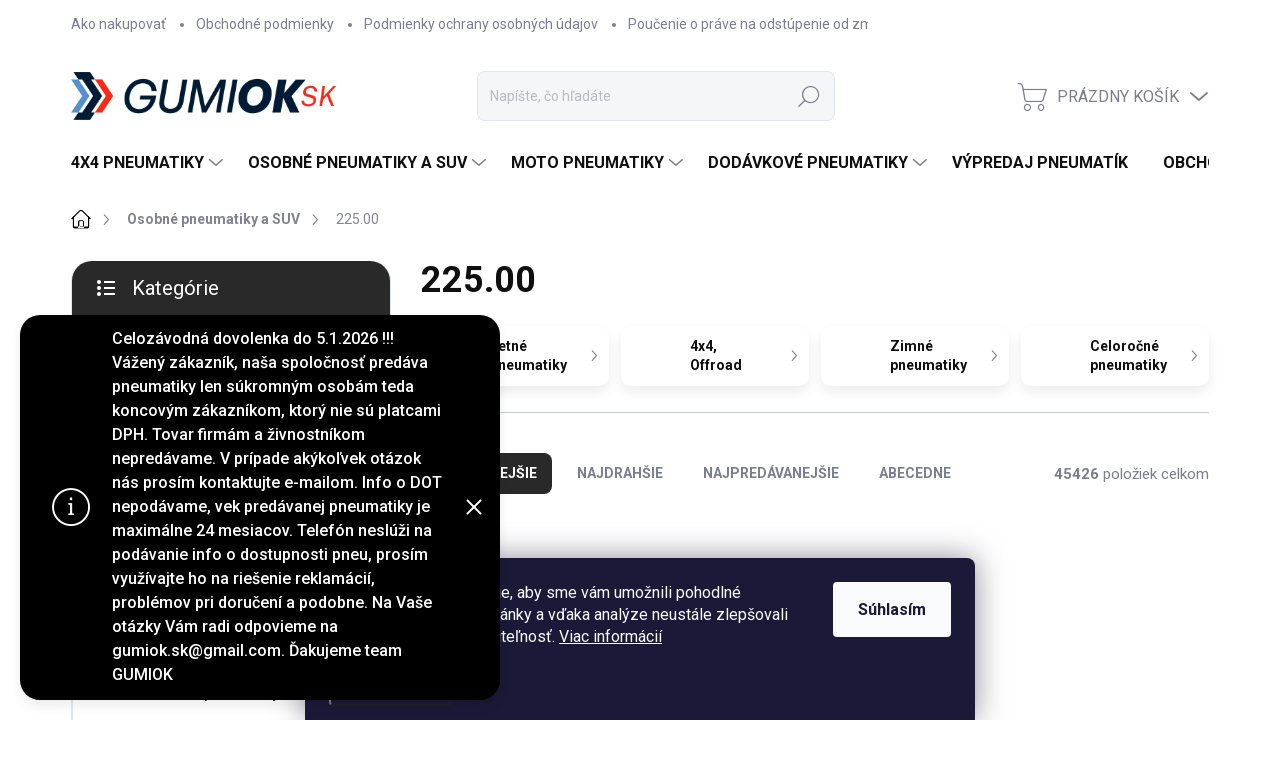

--- FILE ---
content_type: text/html; charset=utf-8
request_url: https://www.gumiok.sk/225-00/
body_size: 36932
content:
<!doctype html><html lang="sk" dir="ltr" class="header-background-light external-fonts-loaded"><head><meta charset="utf-8" /><meta name="viewport" content="width=device-width,initial-scale=1" /><title>225.00 - Gumiok.sk</title><link rel="preconnect" href="https://cdn.myshoptet.com" /><link rel="dns-prefetch" href="https://cdn.myshoptet.com" /><link rel="preload" href="https://cdn.myshoptet.com/prj/dist/master/cms/libs/jquery/jquery-1.11.3.min.js" as="script" /><script>
dataLayer = [];
dataLayer.push({'shoptet' : {
    "pageId": 1500,
    "pageType": "parametricCategory",
    "currency": "EUR",
    "currencyInfo": {
        "decimalSeparator": ",",
        "exchangeRate": 1,
        "priceDecimalPlaces": 2,
        "symbol": "\u20ac",
        "symbolLeft": 0,
        "thousandSeparator": " "
    },
    "language": "sk",
    "projectId": 567762,
    "category": {
        "guid": "5b046286-bf9f-11ed-b473-ecf4bbcda94d",
        "path": "Osobn\u00e9 pneumatiky a SUV",
        "parentCategoryGuid": null
    },
    "cartInfo": {
        "id": null,
        "freeShipping": false,
        "freeShippingFrom": null,
        "leftToFreeGift": {
            "formattedPrice": "0 \u20ac",
            "priceLeft": 0
        },
        "freeGift": false,
        "leftToFreeShipping": {
            "priceLeft": null,
            "dependOnRegion": null,
            "formattedPrice": null
        },
        "discountCoupon": [],
        "getNoBillingShippingPrice": {
            "withoutVat": 0,
            "vat": 0,
            "withVat": 0
        },
        "cartItems": [],
        "taxMode": "ORDINARY"
    },
    "cart": [],
    "customer": {
        "priceRatio": 1,
        "priceListId": 1,
        "groupId": null,
        "registered": false,
        "mainAccount": false
    }
}});
dataLayer.push({'cookie_consent' : {
    "marketing": "denied",
    "analytics": "denied"
}});
document.addEventListener('DOMContentLoaded', function() {
    shoptet.consent.onAccept(function(agreements) {
        if (agreements.length == 0) {
            return;
        }
        dataLayer.push({
            'cookie_consent' : {
                'marketing' : (agreements.includes(shoptet.config.cookiesConsentOptPersonalisation)
                    ? 'granted' : 'denied'),
                'analytics': (agreements.includes(shoptet.config.cookiesConsentOptAnalytics)
                    ? 'granted' : 'denied')
            },
            'event': 'cookie_consent'
        });
    });
});
</script>
<meta property="og:type" content="website"><meta property="og:site_name" content="gumiok.sk"><meta property="og:url" content="https://www.gumiok.sk/225-00/"><meta property="og:title" content="225.00 - Gumiok.sk"><meta name="author" content="Gumiok.sk"><meta name="web_author" content="Shoptet.sk"><meta name="dcterms.rightsHolder" content="www.gumiok.sk"><meta name="robots" content="index,follow"><meta property="og:image" content="https://cdn.myshoptet.com/usr/www.gumiok.sk/user/front_images/ogImage/ss_os.png"><meta name="description" content="225.00, Gumiok.sk"><meta property="og:description" content="225.00, Gumiok.sk"><style>:root {--color-primary: #000000;--color-primary-h: 0;--color-primary-s: 0%;--color-primary-l: 0%;--color-primary-hover: #303498;--color-primary-hover-h: 238;--color-primary-hover-s: 52%;--color-primary-hover-l: 39%;--color-secondary: #32cb00;--color-secondary-h: 105;--color-secondary-s: 100%;--color-secondary-l: 40%;--color-secondary-hover: #34ff34;--color-secondary-hover-h: 120;--color-secondary-hover-s: 100%;--color-secondary-hover-l: 60%;--color-tertiary: #ffffff;--color-tertiary-h: 0;--color-tertiary-s: 0%;--color-tertiary-l: 100%;--color-tertiary-hover: #ffffff;--color-tertiary-hover-h: 0;--color-tertiary-hover-s: 0%;--color-tertiary-hover-l: 100%;--color-header-background: #ffffff;--template-font: "sans-serif";--template-headings-font: "sans-serif";--header-background-url: url("[data-uri]");--cookies-notice-background: #1A1937;--cookies-notice-color: #F8FAFB;--cookies-notice-button-hover: #f5f5f5;--cookies-notice-link-hover: #27263f;--templates-update-management-preview-mode-content: "Náhľad aktualizácií šablóny je aktívny pre váš prehliadač."}</style>
<link rel="next" href="/225-00/strana-2/" />    <script>var shoptet = shoptet || {};</script>
    <script src="https://cdn.myshoptet.com/prj/dist/master/shop/dist/main-3g-header.js.05f199e7fd2450312de2.js"></script>
<!-- User include --><!-- service 1000(633) html code header -->
<link rel="stylesheet" href="https://cdn.myshoptet.com/usr/apollo.jakubtursky.sk/user/documents/assets/main.css?v=1769">

<noscript>
<style>
.before-carousel:before,
.before-carousel:after,
.products-block:after,
.products-block:before,
.p-detail-inner:before,
.p-detail-inner:after{
	display: none;
}

.products-block .product, .products-block .slider-group-products,
.next-to-carousel-banners .banner-wrapper,
.before-carousel .content-wrapper-in,
.p-detail-inner .p-detail-inner-header, .p-detail-inner #product-detail-form {
  opacity: 1;
}

body.type-category .content-wrapper-in,
body.type-manufacturer-detail .content-wrapper-in,
body.type-product .content-wrapper-in {
	visibility: visible!important;
}
</style>
</noscript>

<style>
@font-face {
  font-family: 'apollo';
  font-display: swap;
  src:  url('https://cdn.myshoptet.com/usr/apollo.jakubtursky.sk/user/documents/assets/iconfonts/icomoon.eot?v=107');
  src:  url('https://cdn.myshoptet.com/usr/apollo.jakubtursky.sk/user/documents/assets/iconfonts/icomoon.eot?v=107') format('embedded-opentype'),
    url('https://cdn.myshoptet.com/usr/apollo.jakubtursky.sk/user/documents/assets/iconfonts/icomoon.ttf?v=107') format('truetype'),
    url('https://cdn.myshoptet.com/usr/apollo.jakubtursky.sk/user/documents/assets/iconfonts/icomoon.woff?v=107') format('woff'),
    url('https://cdn.myshoptet.com/usr/apollo.jakubtursky.sk/user/documents/assets/iconfonts/icomoon.svg?v=107') format('svg');
  font-weight: normal;
  font-style: normal;
  font-display: block;
}
.top-navigation-bar .top-nav-button.top-nav-button-login.primary{
	display: none;
}
.basic-description>h3:first-child{
	display: none;
}
/*.header-info-banner-addon{
	background-color: black;
}*/
</style>

<style>
.not-working {
  background-color: rgba(0,0,0, 0.9);
  color: white;
  width: 100%;
  height: 100%;
  position: fixed;
  top: 0;
  left: 0;
  z-index: 9999999;
  text-align: center;
  padding: 50px;
  line-height: 1.6;
  font-size: 16px;
}
</style>

<!-- project html code header -->
<link data-author-name="Jakub Turský" data-author-website="https://partneri.shoptet.cz/profesionalove/tursky-jakub" data-author-email="info@jakubtursky.sk" href="/user/documents/public/style.css?v=10" rel="stylesheet">

<link href="https://cdn.magrano.com/magrano-ThbyWr.css" rel="stylesheet" type="text/css" />
<script src="https://cdn.magrano.com/magrano-ThbyWr.js" type="text/javascript"></script>

<!-- /User include --><link rel="shortcut icon" href="/favicon.ico" type="image/x-icon" /><link rel="canonical" href="https://www.gumiok.sk/225-00/" />    <!-- Global site tag (gtag.js) - Google Analytics -->
    <script async src="https://www.googletagmanager.com/gtag/js?id=17360504259"></script>
    <script>
        
        window.dataLayer = window.dataLayer || [];
        function gtag(){dataLayer.push(arguments);}
        

                    console.debug('default consent data');

            gtag('consent', 'default', {"ad_storage":"denied","analytics_storage":"denied","ad_user_data":"denied","ad_personalization":"denied","wait_for_update":500});
            dataLayer.push({
                'event': 'default_consent'
            });
        
        gtag('js', new Date());

        
                gtag('config', 'G-CT2PMJJLYP', {"groups":"GA4","send_page_view":false,"content_group":"category","currency":"EUR","page_language":"sk"});
        
        
                gtag('config', 'AW-17360504259');
        
        
        
        
                    gtag('event', 'page_view', {"send_to":"GA4","page_language":"sk","content_group":"category","currency":"EUR"});
        
        
        
        
        
        
        
        
        
        
        
        
        
        document.addEventListener('DOMContentLoaded', function() {
            if (typeof shoptet.tracking !== 'undefined') {
                for (var id in shoptet.tracking.bannersList) {
                    gtag('event', 'view_promotion', {
                        "send_to": "UA",
                        "promotions": [
                            {
                                "id": shoptet.tracking.bannersList[id].id,
                                "name": shoptet.tracking.bannersList[id].name,
                                "position": shoptet.tracking.bannersList[id].position
                            }
                        ]
                    });
                }
            }

            shoptet.consent.onAccept(function(agreements) {
                if (agreements.length !== 0) {
                    console.debug('gtag consent accept');
                    var gtagConsentPayload =  {
                        'ad_storage': agreements.includes(shoptet.config.cookiesConsentOptPersonalisation)
                            ? 'granted' : 'denied',
                        'analytics_storage': agreements.includes(shoptet.config.cookiesConsentOptAnalytics)
                            ? 'granted' : 'denied',
                                                                                                'ad_user_data': agreements.includes(shoptet.config.cookiesConsentOptPersonalisation)
                            ? 'granted' : 'denied',
                        'ad_personalization': agreements.includes(shoptet.config.cookiesConsentOptPersonalisation)
                            ? 'granted' : 'denied',
                        };
                    console.debug('update consent data', gtagConsentPayload);
                    gtag('consent', 'update', gtagConsentPayload);
                    dataLayer.push(
                        { 'event': 'update_consent' }
                    );
                }
            });
        });
    </script>
</head><body class="desktop id-1500 in-225-00 template-11 type-category subtype-category-parametric multiple-columns-body columns-mobile-2 columns-3 blank-mode blank-mode-css ums_forms_redesign--off ums_a11y_category_page--on ums_discussion_rating_forms--off ums_flags_display_unification--on ums_a11y_login--on mobile-header-version-1">
        <div id="fb-root"></div>
        <script>
            window.fbAsyncInit = function() {
                FB.init({
//                    appId            : 'your-app-id',
                    autoLogAppEvents : true,
                    xfbml            : true,
                    version          : 'v19.0'
                });
            };
        </script>
        <script async defer crossorigin="anonymous" src="https://connect.facebook.net/sk_SK/sdk.js"></script>    <div class="siteCookies siteCookies--bottom siteCookies--dark js-siteCookies" role="dialog" data-testid="cookiesPopup" data-nosnippet>
        <div class="siteCookies__form">
            <div class="siteCookies__content">
                <div class="siteCookies__text">
                    Používame súbory cookie, aby sme vám umožnili pohodlné prehliadanie webovej stránky a vďaka analýze neustále zlepšovali jej funkcie, výkon a použiteľnosť. <a href="/podmienky-ochrany-osobnych-udajov/" target="_blank" rel="noopener noreferrer">Viac informácií</a>
                </div>
                <p class="siteCookies__links">
                    <button class="siteCookies__link js-cookies-settings" aria-label="Nastavenia cookies" data-testid="cookiesSettings">Nastavenie</button>
                </p>
            </div>
            <div class="siteCookies__buttonWrap">
                                <button class="siteCookies__button js-cookiesConsentSubmit" value="all" aria-label="Prijať cookies" data-testid="buttonCookiesAccept">Súhlasím</button>
            </div>
        </div>
        <script>
            document.addEventListener("DOMContentLoaded", () => {
                const siteCookies = document.querySelector('.js-siteCookies');
                document.addEventListener("scroll", shoptet.common.throttle(() => {
                    const st = document.documentElement.scrollTop;
                    if (st > 1) {
                        siteCookies.classList.add('siteCookies--scrolled');
                    } else {
                        siteCookies.classList.remove('siteCookies--scrolled');
                    }
                }, 100));
            });
        </script>
    </div>
<a href="#content" class="skip-link sr-only">Prejsť na obsah</a><div class="overall-wrapper"><div class="site-msg information"><div class="container"><div class="text">Celozávodná dovolenka do 5.1.2026 !!! Vážený zákazník, naša spoločnosť predáva pneumatiky len súkromným osobám teda koncovým zákazníkom, ktorý nie sú platcami DPH. Tovar firmám a živnostníkom nepredávame. V prípade akýkoľvek otázok nás prosím kontaktujte  e-mailom. Info o DOT nepodávame, vek predávanej pneumatiky je maximálne 24 mesiacov. Telefón neslúži na podávanie info o dostupnosti pneu, prosím využívajte ho na riešenie reklamácií, problémov pri doručení a podobne. Na Vaše otázky Vám radi odpovieme na gumiok.sk@gmail.com. Ďakujeme team GUMIOK</div><div class="close js-close-information-msg"></div></div></div><div class="user-action"><div class="container">
    <div class="user-action-in">
                    <div id="login" class="user-action-login popup-widget login-widget" role="dialog" aria-labelledby="loginHeading">
        <div class="popup-widget-inner">
                            <h2 id="loginHeading">Prihlásenie k vášmu účtu</h2><div id="customerLogin"><form action="/action/Customer/Login/" method="post" id="formLoginIncluded" class="csrf-enabled formLogin" data-testid="formLogin"><input type="hidden" name="referer" value="" /><div class="form-group"><div class="input-wrapper email js-validated-element-wrapper no-label"><input type="email" name="email" class="form-control" autofocus placeholder="E-mailová adresa (napr. jan@novak.sk)" data-testid="inputEmail" autocomplete="email" required /></div></div><div class="form-group"><div class="input-wrapper password js-validated-element-wrapper no-label"><input type="password" name="password" class="form-control" placeholder="Heslo" data-testid="inputPassword" autocomplete="current-password" required /><span class="no-display">Nemôžete vyplniť toto pole</span><input type="text" name="surname" value="" class="no-display" /></div></div><div class="form-group"><div class="login-wrapper"><button type="submit" class="btn btn-secondary btn-text btn-login" data-testid="buttonSubmit">Prihlásiť sa</button><div class="password-helper"><a href="/registracia/" data-testid="signup" rel="nofollow">Nová registrácia</a><a href="/klient/zabudnute-heslo/" rel="nofollow">Zabudnuté heslo</a></div></div></div></form>
</div>                    </div>
    </div>

                            <div id="cart-widget" class="user-action-cart popup-widget cart-widget loader-wrapper" data-testid="popupCartWidget" role="dialog" aria-hidden="true">
    <div class="popup-widget-inner cart-widget-inner place-cart-here">
        <div class="loader-overlay">
            <div class="loader"></div>
        </div>
    </div>

    <div class="cart-widget-button">
        <a href="/kosik/" class="btn btn-conversion" id="continue-order-button" rel="nofollow" data-testid="buttonNextStep">Pokračovať do košíka</a>
    </div>
</div>
            </div>
</div>
</div><div class="top-navigation-bar" data-testid="topNavigationBar">

    <div class="container">

        <div class="top-navigation-contacts">
            <strong>Zákaznícka podpora:</strong><a href="mailto:info@gumiok.sk" class="project-email" data-testid="contactboxEmail"><span>info@gumiok.sk</span></a>        </div>

                            <div class="top-navigation-menu">
                <div class="top-navigation-menu-trigger"></div>
                <ul class="top-navigation-bar-menu">
                                            <li class="top-navigation-menu-item-27">
                            <a href="/ako-nakupovat/">Ako nakupovať</a>
                        </li>
                                            <li class="top-navigation-menu-item-39">
                            <a href="/obchodne-podmienky/">Obchodné podmienky</a>
                        </li>
                                            <li class="top-navigation-menu-item-691">
                            <a href="/podmienky-ochrany-osobnych-udajov/">Podmienky ochrany osobných údajov</a>
                        </li>
                                            <li class="top-navigation-menu-item-738">
                            <a href="/poucenie-o-prave-na-odstupenie-od-zmluvy/">Poučenie o práve na odstúpenie od zmluvy</a>
                        </li>
                                            <li class="top-navigation-menu-item-741">
                            <a href="/formular-pre-odstupenie-od-zmluvy/">Formulár pre odstúpenie od zmluvy</a>
                        </li>
                                            <li class="top-navigation-menu-item-744">
                            <a href="/formular-pre-reklamaciu-tovaru/">Formulár pre reklamáciu tovaru</a>
                        </li>
                                    </ul>
                <ul class="top-navigation-bar-menu-helper"></ul>
            </div>
        
        <div class="top-navigation-tools top-navigation-tools--language">
            <div class="responsive-tools">
                <a href="#" class="toggle-window" data-target="search" aria-label="Hľadať" data-testid="linkSearchIcon"></a>
                                                            <a href="#" class="toggle-window" data-target="login"></a>
                                                    <a href="#" class="toggle-window" data-target="navigation" aria-label="Menu" data-testid="hamburgerMenu"></a>
            </div>
                        <button class="top-nav-button top-nav-button-login toggle-window" type="button" data-target="login" aria-haspopup="dialog" aria-controls="login" aria-expanded="false" data-testid="signin"><span>Prihlásenie</span></button>        </div>

    </div>

</div>
<header id="header"><div class="container navigation-wrapper">
    <div class="header-top">
        <div class="site-name-wrapper">
            <div class="site-name"><a href="/" data-testid="linkWebsiteLogo"><img src="https://cdn.myshoptet.com/usr/www.gumiok.sk/user/logos/sk.png" alt="Gumiok.sk" fetchpriority="low" /></a></div>        </div>
        <div class="search" itemscope itemtype="https://schema.org/WebSite">
            <meta itemprop="headline" content="225.00"/><meta itemprop="url" content="https://www.gumiok.sk"/><meta itemprop="text" content="225.00, Gumiok.sk"/>            <form action="/action/ProductSearch/prepareString/" method="post"
    id="formSearchForm" class="search-form compact-form js-search-main"
    itemprop="potentialAction" itemscope itemtype="https://schema.org/SearchAction" data-testid="searchForm">
    <fieldset>
        <meta itemprop="target"
            content="https://www.gumiok.sk/vyhladavanie/?string={string}"/>
        <input type="hidden" name="language" value="sk"/>
        
            
<input
    type="search"
    name="string"
        class="query-input form-control search-input js-search-input"
    placeholder="Napíšte, čo hľadáte"
    autocomplete="off"
    required
    itemprop="query-input"
    aria-label="Vyhľadávanie"
    data-testid="searchInput"
>
            <button type="submit" class="btn btn-default" data-testid="searchBtn">Hľadať</button>
        
    </fieldset>
</form>
        </div>
        <div class="navigation-buttons">
                
    <a href="/kosik/" class="btn btn-icon toggle-window cart-count" data-target="cart" data-hover="true" data-redirect="true" data-testid="headerCart" rel="nofollow" aria-haspopup="dialog" aria-expanded="false" aria-controls="cart-widget">
        
                <span class="sr-only">Nákupný košík</span>
        
            <span class="cart-price visible-lg-inline-block" data-testid="headerCartPrice">
                                    Prázdny košík                            </span>
        
    
            </a>
        </div>
    </div>
    <nav id="navigation" aria-label="Hlavné menu" data-collapsible="true"><div class="navigation-in menu"><ul class="menu-level-1" role="menubar" data-testid="headerMenuItems"><li class="menu-item-4614 ext" role="none"><a href="/4x4-pneumatiky/" data-testid="headerMenuItem" role="menuitem" aria-haspopup="true" aria-expanded="false"><b>4x4 pneumatiky</b><span class="submenu-arrow"></span></a><ul class="menu-level-2" aria-label="4x4 pneumatiky" tabindex="-1" role="menu"><li class="menu-item-4617" role="none"><a href="/letne-pneumatiky-4x4/" class="menu-image" data-testid="headerMenuItem" tabindex="-1" aria-hidden="true"><img src="data:image/svg+xml,%3Csvg%20width%3D%22140%22%20height%3D%22100%22%20xmlns%3D%22http%3A%2F%2Fwww.w3.org%2F2000%2Fsvg%22%3E%3C%2Fsvg%3E" alt="" aria-hidden="true" width="140" height="100"  data-src="https://cdn.myshoptet.com/usr/www.gumiok.sk/user/categories/thumb/leto_off.png" fetchpriority="low" /></a><div><a href="/letne-pneumatiky-4x4/" data-testid="headerMenuItem" role="menuitem"><span>Letné pneumatiky 4x4</span></a>
                        </div></li><li class="menu-item-4620" role="none"><a href="/zimne-pneumatiky-4x4/" class="menu-image" data-testid="headerMenuItem" tabindex="-1" aria-hidden="true"><img src="data:image/svg+xml,%3Csvg%20width%3D%22140%22%20height%3D%22100%22%20xmlns%3D%22http%3A%2F%2Fwww.w3.org%2F2000%2Fsvg%22%3E%3C%2Fsvg%3E" alt="" aria-hidden="true" width="140" height="100"  data-src="https://cdn.myshoptet.com/usr/www.gumiok.sk/user/categories/thumb/zima_off.png" fetchpriority="low" /></a><div><a href="/zimne-pneumatiky-4x4/" data-testid="headerMenuItem" role="menuitem"><span>Zimné pneumatiky 4x4</span></a>
                        </div></li><li class="menu-item-4623" role="none"><a href="/celorocne-pneumatiky-4x4/" class="menu-image" data-testid="headerMenuItem" tabindex="-1" aria-hidden="true"><img src="data:image/svg+xml,%3Csvg%20width%3D%22140%22%20height%3D%22100%22%20xmlns%3D%22http%3A%2F%2Fwww.w3.org%2F2000%2Fsvg%22%3E%3C%2Fsvg%3E" alt="" aria-hidden="true" width="140" height="100"  data-src="https://cdn.myshoptet.com/usr/www.gumiok.sk/user/categories/thumb/celorok_off.png" fetchpriority="low" /></a><div><a href="/celorocne-pneumatiky-4x4/" data-testid="headerMenuItem" role="menuitem"><span>Celoročné pneumatiky 4x4</span></a>
                        </div></li></ul></li>
<li class="menu-item-708 ext" role="none"><a href="/osobne-pneumatiky-a-suv/" class="active" data-testid="headerMenuItem" role="menuitem" aria-haspopup="true" aria-expanded="false"><b>Osobné pneumatiky a SUV</b><span class="submenu-arrow"></span></a><ul class="menu-level-2" aria-label="Osobné pneumatiky a SUV" tabindex="-1" role="menu"><li class="menu-item-4605" role="none"><a href="/letne-pneumatiky/" class="menu-image" data-testid="headerMenuItem" tabindex="-1" aria-hidden="true"><img src="data:image/svg+xml,%3Csvg%20width%3D%22140%22%20height%3D%22100%22%20xmlns%3D%22http%3A%2F%2Fwww.w3.org%2F2000%2Fsvg%22%3E%3C%2Fsvg%3E" alt="" aria-hidden="true" width="140" height="100"  data-src="https://cdn.myshoptet.com/usr/www.gumiok.sk/user/categories/thumb/letne_os.png" fetchpriority="low" /></a><div><a href="/letne-pneumatiky/" data-testid="headerMenuItem" role="menuitem"><span>Letné pneumatiky</span></a>
                        </div></li><li class="menu-item-4603" role="none"><a href="/4x4--offroad/" class="menu-image" data-testid="headerMenuItem" tabindex="-1" aria-hidden="true"><img src="data:image/svg+xml,%3Csvg%20width%3D%22140%22%20height%3D%22100%22%20xmlns%3D%22http%3A%2F%2Fwww.w3.org%2F2000%2Fsvg%22%3E%3C%2Fsvg%3E" alt="" aria-hidden="true" width="140" height="100"  data-src="https://cdn.myshoptet.com/prj/dist/master/cms/templates/frontend_templates/00/img/folder.svg" fetchpriority="low" /></a><div><a href="/4x4--offroad/" data-testid="headerMenuItem" role="menuitem"><span>4x4, Offroad</span></a>
                        </div></li><li class="menu-item-4608" role="none"><a href="/zimne-pneumatiky/" class="menu-image" data-testid="headerMenuItem" tabindex="-1" aria-hidden="true"><img src="data:image/svg+xml,%3Csvg%20width%3D%22140%22%20height%3D%22100%22%20xmlns%3D%22http%3A%2F%2Fwww.w3.org%2F2000%2Fsvg%22%3E%3C%2Fsvg%3E" alt="" aria-hidden="true" width="140" height="100"  data-src="https://cdn.myshoptet.com/usr/www.gumiok.sk/user/categories/thumb/zima_os.png" fetchpriority="low" /></a><div><a href="/zimne-pneumatiky/" data-testid="headerMenuItem" role="menuitem"><span>Zimné pneumatiky</span></a>
                        </div></li><li class="menu-item-4611" role="none"><a href="/celorocne-pneumatiky/" class="menu-image" data-testid="headerMenuItem" tabindex="-1" aria-hidden="true"><img src="data:image/svg+xml,%3Csvg%20width%3D%22140%22%20height%3D%22100%22%20xmlns%3D%22http%3A%2F%2Fwww.w3.org%2F2000%2Fsvg%22%3E%3C%2Fsvg%3E" alt="" aria-hidden="true" width="140" height="100"  data-src="https://cdn.myshoptet.com/usr/www.gumiok.sk/user/categories/thumb/celorok_os.png" fetchpriority="low" /></a><div><a href="/celorocne-pneumatiky/" data-testid="headerMenuItem" role="menuitem"><span>Celoročné pneumatiky</span></a>
                        </div></li></ul></li>
<li class="menu-item-729 ext" role="none"><a href="/moto-pneumatiky/" data-testid="headerMenuItem" role="menuitem" aria-haspopup="true" aria-expanded="false"><b>Moto pneumatiky</b><span class="submenu-arrow"></span></a><ul class="menu-level-2" aria-label="Moto pneumatiky" tabindex="-1" role="menu"><li class="menu-item-4601" role="none"><a href="/motorky-2/" class="menu-image" data-testid="headerMenuItem" tabindex="-1" aria-hidden="true"><img src="data:image/svg+xml,%3Csvg%20width%3D%22140%22%20height%3D%22100%22%20xmlns%3D%22http%3A%2F%2Fwww.w3.org%2F2000%2Fsvg%22%3E%3C%2Fsvg%3E" alt="" aria-hidden="true" width="140" height="100"  data-src="https://cdn.myshoptet.com/prj/dist/master/cms/templates/frontend_templates/00/img/folder.svg" fetchpriority="low" /></a><div><a href="/motorky-2/" data-testid="headerMenuItem" role="menuitem"><span>Motorky</span></a>
                        </div></li></ul></li>
<li class="menu-item-4626 ext" role="none"><a href="/dodavkove-pneumatiky/" data-testid="headerMenuItem" role="menuitem" aria-haspopup="true" aria-expanded="false"><b>Dodávkové pneumatiky</b><span class="submenu-arrow"></span></a><ul class="menu-level-2" aria-label="Dodávkové pneumatiky" tabindex="-1" role="menu"><li class="menu-item-4635" role="none"><a href="/dodavkove-letne-pneumatiky/" class="menu-image" data-testid="headerMenuItem" tabindex="-1" aria-hidden="true"><img src="data:image/svg+xml,%3Csvg%20width%3D%22140%22%20height%3D%22100%22%20xmlns%3D%22http%3A%2F%2Fwww.w3.org%2F2000%2Fsvg%22%3E%3C%2Fsvg%3E" alt="" aria-hidden="true" width="140" height="100"  data-src="https://cdn.myshoptet.com/usr/www.gumiok.sk/user/categories/thumb/dodavky_(2).png" fetchpriority="low" /></a><div><a href="/dodavkove-letne-pneumatiky/" data-testid="headerMenuItem" role="menuitem"><span>Dodávkové letné pneumatiky</span></a>
                        </div></li><li class="menu-item-4638" role="none"><a href="/dodavkove-zimne-pneumatiky/" class="menu-image" data-testid="headerMenuItem" tabindex="-1" aria-hidden="true"><img src="data:image/svg+xml,%3Csvg%20width%3D%22140%22%20height%3D%22100%22%20xmlns%3D%22http%3A%2F%2Fwww.w3.org%2F2000%2Fsvg%22%3E%3C%2Fsvg%3E" alt="" aria-hidden="true" width="140" height="100"  data-src="https://cdn.myshoptet.com/usr/www.gumiok.sk/user/categories/thumb/dodavky_zima.png" fetchpriority="low" /></a><div><a href="/dodavkove-zimne-pneumatiky/" data-testid="headerMenuItem" role="menuitem"><span>Dodávkové zimné pneumatiky</span></a>
                        </div></li><li class="menu-item-4641" role="none"><a href="/dodavkove-celorocne-pneumatiky/" class="menu-image" data-testid="headerMenuItem" tabindex="-1" aria-hidden="true"><img src="data:image/svg+xml,%3Csvg%20width%3D%22140%22%20height%3D%22100%22%20xmlns%3D%22http%3A%2F%2Fwww.w3.org%2F2000%2Fsvg%22%3E%3C%2Fsvg%3E" alt="" aria-hidden="true" width="140" height="100"  data-src="https://cdn.myshoptet.com/usr/www.gumiok.sk/user/categories/thumb/celorok_dod.png" fetchpriority="low" /></a><div><a href="/dodavkove-celorocne-pneumatiky/" data-testid="headerMenuItem" role="menuitem"><span>Dodávkové celoročné pneumatiky</span></a>
                        </div></li></ul></li>
<li class="menu-item-4644" role="none"><a href="/vypredaj-pneumatik/" data-testid="headerMenuItem" role="menuitem" aria-expanded="false"><b>Výpredaj pneumatík</b></a></li>
<li class="menu-item-39" role="none"><a href="/obchodne-podmienky/" data-testid="headerMenuItem" role="menuitem" aria-expanded="false"><b>Obchodné podmienky</b></a></li>
<li class="menu-item-723" role="none"><a href="/na-stiahnutie/" data-testid="headerMenuItem" role="menuitem" aria-expanded="false"><b>Na stiahnutie</b></a></li>
<li class="menu-item--6" role="none"><a href="/napiste-nam/" data-testid="headerMenuItem" role="menuitem" aria-expanded="false"><b>Napíšte nám</b></a></li>
<li class="menu-item--51" role="none"><a href="/hodnotenie-obchodu/" data-testid="headerMenuItem" role="menuitem" aria-expanded="false"><b>Hodnotenie obchodu</b></a></li>
</ul>
    <ul class="navigationActions" role="menu">
                            <li role="none">
                                    <a href="/login/?backTo=%2F225-00%2F" rel="nofollow" data-testid="signin" role="menuitem"><span>Prihlásenie</span></a>
                            </li>
                        </ul>
</div><span class="navigation-close"></span></nav><div class="menu-helper" data-testid="hamburgerMenu"><span>Viac</span></div>
</div></header><!-- / header -->


                    <div class="container breadcrumbs-wrapper">
            <div class="breadcrumbs navigation-home-icon-wrapper" itemscope itemtype="https://schema.org/BreadcrumbList">
                                                                            <span id="navigation-first" data-basetitle="Gumiok.sk" itemprop="itemListElement" itemscope itemtype="https://schema.org/ListItem">
                <a href="/" itemprop="item" class="navigation-home-icon"><span class="sr-only" itemprop="name">Domov</span></a>
                <span class="navigation-bullet">/</span>
                <meta itemprop="position" content="1" />
            </span>
                                <span id="navigation-1" itemprop="itemListElement" itemscope itemtype="https://schema.org/ListItem">
                <a href="/osobne-pneumatiky-a-suv/" itemprop="item" data-testid="breadcrumbsSecondLevel"><span itemprop="name">Osobné pneumatiky a SUV</span></a>
                <span class="navigation-bullet">/</span>
                <meta itemprop="position" content="2" />
            </span>
                                            <span id="navigation-2" itemprop="itemListElement" itemscope itemtype="https://schema.org/ListItem" data-testid="breadcrumbsLastLevel">
                <meta itemprop="item" content="https://www.gumiok.sk/225-00/" />
                <meta itemprop="position" content="3" />
                <span itemprop="name" data-title="225.00">225.00</span>
            </span>
            </div>
        </div>
    
<div id="content-wrapper" class="container content-wrapper">
    
    <div class="content-wrapper-in">
                                                <aside class="sidebar sidebar-left"  data-testid="sidebarMenu">
                                                                                                <div class="sidebar-inner">
                                                                                                        <div class="box box-bg-variant box-categories">    <div class="skip-link__wrapper">
        <span id="categories-start" class="skip-link__target js-skip-link__target sr-only" tabindex="-1">&nbsp;</span>
        <a href="#categories-end" class="skip-link skip-link--start sr-only js-skip-link--start">Preskočiť kategórie</a>
    </div>

<h4>Kategórie</h4>


<div id="categories"><div class="categories cat-01 expandable expanded" id="cat-4614"><div class="topic"><a href="/4x4-pneumatiky/">4x4 pneumatiky<span class="cat-trigger">&nbsp;</span></a></div>

                    <ul class=" expanded">
                                        <li >
                <a href="/letne-pneumatiky-4x4/">
                    Letné pneumatiky 4x4
                                    </a>
                                                                </li>
                                <li >
                <a href="/zimne-pneumatiky-4x4/">
                    Zimné pneumatiky 4x4
                                    </a>
                                                                </li>
                                <li >
                <a href="/celorocne-pneumatiky-4x4/">
                    Celoročné pneumatiky 4x4
                                    </a>
                                                                </li>
                </ul>
    </div><div class="categories cat-02 expandable active expanded" id="cat-708"><div class="topic active"><a href="/osobne-pneumatiky-a-suv/">Osobné pneumatiky a SUV<span class="cat-trigger">&nbsp;</span></a></div>

                    <ul class=" active expanded">
                                        <li >
                <a href="/letne-pneumatiky/">
                    Letné pneumatiky
                                    </a>
                                                                </li>
                                <li >
                <a href="/4x4--offroad/">
                    4x4, Offroad
                                    </a>
                                                                </li>
                                <li >
                <a href="/zimne-pneumatiky/">
                    Zimné pneumatiky
                                    </a>
                                                                </li>
                                <li >
                <a href="/celorocne-pneumatiky/">
                    Celoročné pneumatiky
                                    </a>
                                                                </li>
                </ul>
    </div><div class="categories cat-01 expandable external" id="cat-729"><div class="topic"><a href="/moto-pneumatiky/">Moto pneumatiky<span class="cat-trigger">&nbsp;</span></a></div>

    </div><div class="categories cat-02 expandable expanded" id="cat-4626"><div class="topic"><a href="/dodavkove-pneumatiky/">Dodávkové pneumatiky<span class="cat-trigger">&nbsp;</span></a></div>

                    <ul class=" expanded">
                                        <li >
                <a href="/dodavkove-letne-pneumatiky/">
                    Dodávkové letné pneumatiky
                                    </a>
                                                                </li>
                                <li >
                <a href="/dodavkove-zimne-pneumatiky/">
                    Dodávkové zimné pneumatiky
                                    </a>
                                                                </li>
                                <li >
                <a href="/dodavkove-celorocne-pneumatiky/">
                    Dodávkové celoročné pneumatiky
                                    </a>
                                                                </li>
                </ul>
    </div><div class="categories cat-01 expanded" id="cat-4644"><div class="topic"><a href="/vypredaj-pneumatik/">Výpredaj pneumatík<span class="cat-trigger">&nbsp;</span></a></div></div>        </div>

    <div class="skip-link__wrapper">
        <a href="#categories-start" class="skip-link skip-link--end sr-only js-skip-link--end" tabindex="-1" hidden>Preskočiť kategórie</a>
        <span id="categories-end" class="skip-link__target js-skip-link__target sr-only" tabindex="-1">&nbsp;</span>
    </div>
</div>
                                                                                                            <div class="box box-bg-default box-sm box-filters"><div id="filters-default-position" data-filters-default-position="left"></div><div class="filters-wrapper"><div class="filters-unveil-button-wrapper" data-testid='buttonOpenFilter'><a href="#" class="btn btn-default unveil-button" data-unveil="filters" data-text="Otvoriť filter">Zavrieť filter</a></div><div id="filters" class="filters visible"><div class="slider-wrapper"><h4><span>Cena</span></h4><div class="slider-header"><span class="from"><span id="min">23</span> €</span><span class="to"><span id="max">2585</span> €</span></div><div class="slider-content"><div id="slider" class="param-price-filter"></div></div><span id="currencyExchangeRate" class="no-display">1</span><span id="categoryMinValue" class="no-display">23</span><span id="categoryMaxValue" class="no-display">2585</span></div><form action="/action/ProductsListing/setPriceFilter/" method="post" id="price-filter-form"><fieldset id="price-filter"><input type="hidden" value="23" name="priceMin" id="price-value-min" /><input type="hidden" value="2585" name="priceMax" id="price-value-max" /><input type="hidden" name="referer" value="/225-00/" /></fieldset></form><div class="filter-sections"><div class="filter-section filter-section-boolean"><div class="param-filter-top"><form action="/action/ProductsListing/setStockFilter/" method="post"><fieldset><div><input type="checkbox" value="1" name="stock" id="stock" data-url="https://www.gumiok.sk/225-00/?pv27=846&amp;stock=1" data-filter-id="1" data-filter-code="stock"  autocomplete="off" /><label for="stock" class="filter-label">Na sklade <span class="filter-count">45426</span></label></div><input type="hidden" name="referer" value="/225-00/" /></fieldset></form></div></div><div id="category-filter-hover" class="visible"><div id="manufacturer-filter" class="filter-section filter-section-manufacturer"><h4><span>Značky</span></h4><form action="/action/productsListing/setManufacturerFilter/" method="post"><fieldset><div><input data-url="https://www.gumiok.sk/225-00:alcar/?pv27=846" data-filter-id="alcar" data-filter-code="manufacturerId" type="checkbox" name="manufacturerId[]" id="manufacturerId[]alcar" value="alcar" autocomplete="off" /><label for="manufacturerId[]alcar" class="filter-label">ALCAR&nbsp;<span class="filter-count">1</span></label></div><div><input data-url="https://www.gumiok.sk/225-00:alliance/?pv27=846" data-filter-id="alliance" data-filter-code="manufacturerId" type="checkbox" name="manufacturerId[]" id="manufacturerId[]alliance" value="alliance" autocomplete="off" /><label for="manufacturerId[]alliance" class="filter-label">ALLIANCE&nbsp;<span class="filter-count">1</span></label></div><div><input data-url="https://www.gumiok.sk/225-00:altenzo/?pv27=846" data-filter-id="altenzo" data-filter-code="manufacturerId" type="checkbox" name="manufacturerId[]" id="manufacturerId[]altenzo" value="altenzo" autocomplete="off" /><label for="manufacturerId[]altenzo" class="filter-label">ALTENZO&nbsp;<span class="filter-count">80</span></label></div><div><input data-url="https://www.gumiok.sk/225-00:antares/?pv27=846" data-filter-id="antares" data-filter-code="manufacturerId" type="checkbox" name="manufacturerId[]" id="manufacturerId[]antares" value="antares" autocomplete="off" /><label for="manufacturerId[]antares" class="filter-label">ANTARES&nbsp;<span class="filter-count">22</span></label></div><div><input data-url="https://www.gumiok.sk/225-00:aplus/?pv27=846" data-filter-id="aplus" data-filter-code="manufacturerId" type="checkbox" name="manufacturerId[]" id="manufacturerId[]aplus" value="aplus" autocomplete="off" /><label for="manufacturerId[]aplus" class="filter-label">APLUS&nbsp;<span class="filter-count">474</span></label></div><div><input data-url="https://www.gumiok.sk/225-00:apollo/?pv27=846" data-filter-id="apollo" data-filter-code="manufacturerId" type="checkbox" name="manufacturerId[]" id="manufacturerId[]apollo" value="apollo" autocomplete="off" /><label for="manufacturerId[]apollo" class="filter-label">APOLLO&nbsp;<span class="filter-count">242</span></label></div><div><input data-url="https://www.gumiok.sk/225-00:aptany/?pv27=846" data-filter-id="aptany" data-filter-code="manufacturerId" type="checkbox" name="manufacturerId[]" id="manufacturerId[]aptany" value="aptany" autocomplete="off" /><label for="manufacturerId[]aptany" class="filter-label">APTANY&nbsp;<span class="filter-count">115</span></label></div><div><input data-url="https://www.gumiok.sk/225-00:arivo/?pv27=846" data-filter-id="arivo" data-filter-code="manufacturerId" type="checkbox" name="manufacturerId[]" id="manufacturerId[]arivo" value="arivo" autocomplete="off" /><label for="manufacturerId[]arivo" class="filter-label">ARIVO&nbsp;<span class="filter-count">642</span></label></div><div><input data-url="https://www.gumiok.sk/225-00:atlas/?pv27=846" data-filter-id="atlas" data-filter-code="manufacturerId" type="checkbox" name="manufacturerId[]" id="manufacturerId[]atlas" value="atlas" autocomplete="off" /><label for="manufacturerId[]atlas" class="filter-label">ATLAS&nbsp;<span class="filter-count">109</span></label></div><div><input data-url="https://www.gumiok.sk/225-00:austone/?pv27=846" data-filter-id="austone" data-filter-code="manufacturerId" type="checkbox" name="manufacturerId[]" id="manufacturerId[]austone" value="austone" autocomplete="off" /><label for="manufacturerId[]austone" class="filter-label">AUSTONE&nbsp;<span class="filter-count">277</span></label></div><div><input data-url="https://www.gumiok.sk/225-00:autogreen/?pv27=846" data-filter-id="autogreen" data-filter-code="manufacturerId" type="checkbox" name="manufacturerId[]" id="manufacturerId[]autogreen" value="autogreen" autocomplete="off" /><label for="manufacturerId[]autogreen" class="filter-label">AUTOGREEN&nbsp;<span class="filter-count">11</span></label></div><div><input data-url="https://www.gumiok.sk/225-00:avon/?pv27=846" data-filter-id="avon" data-filter-code="manufacturerId" type="checkbox" name="manufacturerId[]" id="manufacturerId[]avon" value="avon" autocomplete="off" /><label for="manufacturerId[]avon" class="filter-label">AVON&nbsp;<span class="filter-count">135</span></label></div><div><input data-url="https://www.gumiok.sk/225-00:barum/?pv27=846" data-filter-id="barum" data-filter-code="manufacturerId" type="checkbox" name="manufacturerId[]" id="manufacturerId[]barum" value="barum" autocomplete="off" /><label for="manufacturerId[]barum" class="filter-label">BARUM&nbsp;<span class="filter-count">414</span></label></div><div><input data-url="https://www.gumiok.sk/225-00:berlin-tires/?pv27=846" data-filter-id="berlin-tires" data-filter-code="manufacturerId" type="checkbox" name="manufacturerId[]" id="manufacturerId[]berlin-tires" value="berlin-tires" autocomplete="off" /><label for="manufacturerId[]berlin-tires" class="filter-label">BERLIN TIRES&nbsp;<span class="filter-count">7</span></label></div><div><input data-url="https://www.gumiok.sk/225-00:bfgoodrich/?pv27=846" data-filter-id="bfgoodrich" data-filter-code="manufacturerId" type="checkbox" name="manufacturerId[]" id="manufacturerId[]bfgoodrich" value="bfgoodrich" autocomplete="off" /><label for="manufacturerId[]bfgoodrich" class="filter-label">BFGOODRICH&nbsp;<span class="filter-count">767</span></label></div><div><input data-url="https://www.gumiok.sk/225-00:bridgestone/?pv27=846" data-filter-id="bridgestone" data-filter-code="manufacturerId" type="checkbox" name="manufacturerId[]" id="manufacturerId[]bridgestone" value="bridgestone" autocomplete="off" /><label for="manufacturerId[]bridgestone" class="filter-label">BRIDGESTONE&nbsp;<span class="filter-count">1870</span></label></div><div><input data-url="https://www.gumiok.sk/225-00:camac/?pv27=846" data-filter-id="camac" data-filter-code="manufacturerId" type="checkbox" name="manufacturerId[]" id="manufacturerId[]camac" value="camac" autocomplete="off" /><label for="manufacturerId[]camac" class="filter-label">CAMAC&nbsp;<span class="filter-count">3</span></label></div><div><input data-url="https://www.gumiok.sk/225-00:ceat/?pv27=846" data-filter-id="ceat" data-filter-code="manufacturerId" type="checkbox" name="manufacturerId[]" id="manufacturerId[]ceat" value="ceat" autocomplete="off" /><label for="manufacturerId[]ceat" class="filter-label">CEAT&nbsp;<span class="filter-count">199</span></label></div><div><input data-url="https://www.gumiok.sk/225-00:collins/?pv27=846" data-filter-id="collins" data-filter-code="manufacturerId" type="checkbox" name="manufacturerId[]" id="manufacturerId[]collins" value="collins" autocomplete="off" /><label for="manufacturerId[]collins" class="filter-label">COLLINS&nbsp;<span class="filter-count">5</span></label></div><div><input data-url="https://www.gumiok.sk/225-00:comforser/?pv27=846" data-filter-id="comforser" data-filter-code="manufacturerId" type="checkbox" name="manufacturerId[]" id="manufacturerId[]comforser" value="comforser" autocomplete="off" /><label for="manufacturerId[]comforser" class="filter-label">COMFORSER&nbsp;<span class="filter-count">39</span></label></div><div><input data-url="https://www.gumiok.sk/225-00:compasal/?pv27=846" data-filter-id="compasal" data-filter-code="manufacturerId" type="checkbox" name="manufacturerId[]" id="manufacturerId[]compasal" value="compasal" autocomplete="off" /><label for="manufacturerId[]compasal" class="filter-label">COMPASAL&nbsp;<span class="filter-count">34</span></label></div><div><input data-url="https://www.gumiok.sk/225-00:continental/?pv27=846" data-filter-id="continental" data-filter-code="manufacturerId" type="checkbox" name="manufacturerId[]" id="manufacturerId[]continental" value="continental" autocomplete="off" /><label for="manufacturerId[]continental" class="filter-label">CONTINENTAL&nbsp;<span class="filter-count">2799</span></label></div><div><input data-url="https://www.gumiok.sk/225-00:cooper-tires/?pv27=846" data-filter-id="cooper-tires" data-filter-code="manufacturerId" type="checkbox" name="manufacturerId[]" id="manufacturerId[]cooper-tires" value="cooper-tires" autocomplete="off" /><label for="manufacturerId[]cooper-tires" class="filter-label">COOPER TIRES&nbsp;<span class="filter-count">292</span></label></div><div><input data-url="https://www.gumiok.sk/225-00:cordiant/?pv27=846" data-filter-id="cordiant" data-filter-code="manufacturerId" type="checkbox" name="manufacturerId[]" id="manufacturerId[]cordiant" value="cordiant" autocomplete="off" /><label for="manufacturerId[]cordiant" class="filter-label">CORDIANT&nbsp;<span class="filter-count">1</span></label></div><div><input data-url="https://www.gumiok.sk/225-00:crosswind/?pv27=846" data-filter-id="crosswind" data-filter-code="manufacturerId" type="checkbox" name="manufacturerId[]" id="manufacturerId[]crosswind" value="crosswind" autocomplete="off" /><label for="manufacturerId[]crosswind" class="filter-label">CROSSWIND&nbsp;<span class="filter-count">102</span></label></div><div><input data-url="https://www.gumiok.sk/225-00:cst/?pv27=846" data-filter-id="cst" data-filter-code="manufacturerId" type="checkbox" name="manufacturerId[]" id="manufacturerId[]cst" value="cst" autocomplete="off" /><label for="manufacturerId[]cst" class="filter-label">CST&nbsp;<span class="filter-count">192</span></label></div><div><input data-url="https://www.gumiok.sk/225-00:davanti/?pv27=846" data-filter-id="davanti" data-filter-code="manufacturerId" type="checkbox" name="manufacturerId[]" id="manufacturerId[]davanti" value="davanti" autocomplete="off" /><label for="manufacturerId[]davanti" class="filter-label">DAVANTI&nbsp;<span class="filter-count">1</span></label></div><div><input data-url="https://www.gumiok.sk/225-00:debica/?pv27=846" data-filter-id="debica" data-filter-code="manufacturerId" type="checkbox" name="manufacturerId[]" id="manufacturerId[]debica" value="debica" autocomplete="off" /><label for="manufacturerId[]debica" class="filter-label">DEBICA&nbsp;<span class="filter-count">180</span></label></div><div><input data-url="https://www.gumiok.sk/225-00:delinte/?pv27=846" data-filter-id="delinte" data-filter-code="manufacturerId" type="checkbox" name="manufacturerId[]" id="manufacturerId[]delinte" value="delinte" autocomplete="off" /><label for="manufacturerId[]delinte" class="filter-label">DELINTE&nbsp;<span class="filter-count">6</span></label></div><div><input data-url="https://www.gumiok.sk/225-00:delmax/?pv27=846" data-filter-id="delmax" data-filter-code="manufacturerId" type="checkbox" name="manufacturerId[]" id="manufacturerId[]delmax" value="delmax" autocomplete="off" /><label for="manufacturerId[]delmax" class="filter-label">Delmax&nbsp;<span class="filter-count">3</span></label></div><div><input data-url="https://www.gumiok.sk/225-00:diplomat/?pv27=846" data-filter-id="diplomat" data-filter-code="manufacturerId" type="checkbox" name="manufacturerId[]" id="manufacturerId[]diplomat" value="diplomat" autocomplete="off" /><label for="manufacturerId[]diplomat" class="filter-label">DIPLOMAT&nbsp;<span class="filter-count">14</span></label></div><div><input data-url="https://www.gumiok.sk/225-00:domin--reg/?pv27=846" data-filter-id="domin--reg" data-filter-code="manufacturerId" type="checkbox" name="manufacturerId[]" id="manufacturerId[]domin--reg" value="domin--reg" autocomplete="off" /><label for="manufacturerId[]domin--reg" class="filter-label">Domin (Reg.)&nbsp;<span class="filter-count">1</span></label></div><div><input data-url="https://www.gumiok.sk/225-00:double-coin/?pv27=846" data-filter-id="double-coin" data-filter-code="manufacturerId" type="checkbox" name="manufacturerId[]" id="manufacturerId[]double-coin" value="double-coin" autocomplete="off" /><label for="manufacturerId[]double-coin" class="filter-label">DOUBLE COIN&nbsp;<span class="filter-count">41</span></label></div><div><input data-url="https://www.gumiok.sk/225-00:double-star/?pv27=846" data-filter-id="double-star" data-filter-code="manufacturerId" type="checkbox" name="manufacturerId[]" id="manufacturerId[]double-star" value="double-star" autocomplete="off" /><label for="manufacturerId[]double-star" class="filter-label">DOUBLE STAR&nbsp;<span class="filter-count">17</span></label></div><div><input data-url="https://www.gumiok.sk/225-00:dunlop/?pv27=846" data-filter-id="dunlop" data-filter-code="manufacturerId" type="checkbox" name="manufacturerId[]" id="manufacturerId[]dunlop" value="dunlop" autocomplete="off" /><label for="manufacturerId[]dunlop" class="filter-label">DUNLOP&nbsp;<span class="filter-count">698</span></label></div><div><input data-url="https://www.gumiok.sk/225-00:durable/?pv27=846" data-filter-id="durable" data-filter-code="manufacturerId" type="checkbox" name="manufacturerId[]" id="manufacturerId[]durable" value="durable" autocomplete="off" /><label for="manufacturerId[]durable" class="filter-label">DURABLE&nbsp;<span class="filter-count">7</span></label></div><div><input data-url="https://www.gumiok.sk/225-00:duraturn/?pv27=846" data-filter-id="duraturn" data-filter-code="manufacturerId" type="checkbox" name="manufacturerId[]" id="manufacturerId[]duraturn" value="duraturn" autocomplete="off" /><label for="manufacturerId[]duraturn" class="filter-label">DURATURN&nbsp;<span class="filter-count">23</span></label></div><div><input data-url="https://www.gumiok.sk/225-00:dynamo/?pv27=846" data-filter-id="dynamo" data-filter-code="manufacturerId" type="checkbox" name="manufacturerId[]" id="manufacturerId[]dynamo" value="dynamo" autocomplete="off" /><label for="manufacturerId[]dynamo" class="filter-label">DYNAMO&nbsp;<span class="filter-count">98</span></label></div><div><input data-url="https://www.gumiok.sk/225-00:ep-tyres-accelera/?pv27=846" data-filter-id="ep-tyres-accelera" data-filter-code="manufacturerId" type="checkbox" name="manufacturerId[]" id="manufacturerId[]ep-tyres-accelera" value="ep-tyres-accelera" autocomplete="off" /><label for="manufacturerId[]ep-tyres-accelera" class="filter-label">EP-TYRES ACCELERA&nbsp;<span class="filter-count">21</span></label></div><div><input data-url="https://www.gumiok.sk/225-00:event/?pv27=846" data-filter-id="event" data-filter-code="manufacturerId" type="checkbox" name="manufacturerId[]" id="manufacturerId[]event" value="event" autocomplete="off" /><label for="manufacturerId[]event" class="filter-label">EVENT&nbsp;<span class="filter-count">84</span></label></div><div><input data-url="https://www.gumiok.sk/225-00:evergreen/?pv27=846" data-filter-id="evergreen" data-filter-code="manufacturerId" type="checkbox" name="manufacturerId[]" id="manufacturerId[]evergreen" value="evergreen" autocomplete="off" /><label for="manufacturerId[]evergreen" class="filter-label">EVERGREEN&nbsp;<span class="filter-count">39</span></label></div><div><input data-url="https://www.gumiok.sk/225-00:falken/?pv27=846" data-filter-id="falken" data-filter-code="manufacturerId" type="checkbox" name="manufacturerId[]" id="manufacturerId[]falken" value="falken" autocomplete="off" /><label for="manufacturerId[]falken" class="filter-label">FALKEN&nbsp;<span class="filter-count">858</span></label></div><div><input data-url="https://www.gumiok.sk/225-00:firemax/?pv27=846" data-filter-id="firemax" data-filter-code="manufacturerId" type="checkbox" name="manufacturerId[]" id="manufacturerId[]firemax" value="firemax" autocomplete="off" /><label for="manufacturerId[]firemax" class="filter-label">FIREMAX&nbsp;<span class="filter-count">116</span></label></div><div><input data-url="https://www.gumiok.sk/225-00:firestone/?pv27=846" data-filter-id="firestone" data-filter-code="manufacturerId" type="checkbox" name="manufacturerId[]" id="manufacturerId[]firestone" value="firestone" autocomplete="off" /><label for="manufacturerId[]firestone" class="filter-label">FIRESTONE&nbsp;<span class="filter-count">429</span></label></div><div><input data-url="https://www.gumiok.sk/225-00:fortuna/?pv27=846" data-filter-id="fortuna" data-filter-code="manufacturerId" type="checkbox" name="manufacturerId[]" id="manufacturerId[]fortuna" value="fortuna" autocomplete="off" /><label for="manufacturerId[]fortuna" class="filter-label">FORTUNA&nbsp;<span class="filter-count">219</span></label></div><div><input data-url="https://www.gumiok.sk/225-00:fortune/?pv27=846" data-filter-id="fortune" data-filter-code="manufacturerId" type="checkbox" name="manufacturerId[]" id="manufacturerId[]fortune" value="fortune" autocomplete="off" /><label for="manufacturerId[]fortune" class="filter-label">FORTUNE&nbsp;<span class="filter-count">237</span></label></div><div><input data-url="https://www.gumiok.sk/225-00:fronway/?pv27=846" data-filter-id="fronway" data-filter-code="manufacturerId" type="checkbox" name="manufacturerId[]" id="manufacturerId[]fronway" value="fronway" autocomplete="off" /><label for="manufacturerId[]fronway" class="filter-label">FRONWAY&nbsp;<span class="filter-count">49</span></label></div><div><input data-url="https://www.gumiok.sk/225-00:fulda/?pv27=846" data-filter-id="fulda" data-filter-code="manufacturerId" type="checkbox" name="manufacturerId[]" id="manufacturerId[]fulda" value="fulda" autocomplete="off" /><label for="manufacturerId[]fulda" class="filter-label">FULDA&nbsp;<span class="filter-count">281</span></label></div><div><input data-url="https://www.gumiok.sk/225-00:gauth-pneu--reg--/?pv27=846" data-filter-id="gauth-pneu--reg--" data-filter-code="manufacturerId" type="checkbox" name="manufacturerId[]" id="manufacturerId[]gauth-pneu--reg--" value="gauth-pneu--reg--" autocomplete="off" /><label for="manufacturerId[]gauth-pneu--reg--" class="filter-label">GAUTH-PNEU (REG.)&nbsp;<span class="filter-count">4</span></label></div><div><input data-url="https://www.gumiok.sk/225-00:general-tire/?pv27=846" data-filter-id="general-tire" data-filter-code="manufacturerId" type="checkbox" name="manufacturerId[]" id="manufacturerId[]general-tire" value="general-tire" autocomplete="off" /><label for="manufacturerId[]general-tire" class="filter-label">GENERAL TIRE&nbsp;<span class="filter-count">211</span></label></div><div><input data-url="https://www.gumiok.sk/225-00:gislaved/?pv27=846" data-filter-id="gislaved" data-filter-code="manufacturerId" type="checkbox" name="manufacturerId[]" id="manufacturerId[]gislaved" value="gislaved" autocomplete="off" /><label for="manufacturerId[]gislaved" class="filter-label">GISLAVED&nbsp;<span class="filter-count">18</span></label></div><div><input data-url="https://www.gumiok.sk/225-00:giti/?pv27=846" data-filter-id="giti" data-filter-code="manufacturerId" type="checkbox" name="manufacturerId[]" id="manufacturerId[]giti" value="giti" autocomplete="off" /><label for="manufacturerId[]giti" class="filter-label">GITI&nbsp;<span class="filter-count">147</span></label></div><div><input data-url="https://www.gumiok.sk/225-00:goldline/?pv27=846" data-filter-id="goldline" data-filter-code="manufacturerId" type="checkbox" name="manufacturerId[]" id="manufacturerId[]goldline" value="goldline" autocomplete="off" /><label for="manufacturerId[]goldline" class="filter-label">GOLDLINE&nbsp;<span class="filter-count">9</span></label></div><div><input data-url="https://www.gumiok.sk/225-00:goodride/?pv27=846" data-filter-id="goodride" data-filter-code="manufacturerId" type="checkbox" name="manufacturerId[]" id="manufacturerId[]goodride" value="goodride" autocomplete="off" /><label for="manufacturerId[]goodride" class="filter-label">GOODRIDE&nbsp;<span class="filter-count">507</span></label></div><div><input data-url="https://www.gumiok.sk/225-00:goodyear/?pv27=846" data-filter-id="goodyear" data-filter-code="manufacturerId" type="checkbox" name="manufacturerId[]" id="manufacturerId[]goodyear" value="goodyear" autocomplete="off" /><label for="manufacturerId[]goodyear" class="filter-label">GOODYEAR&nbsp;<span class="filter-count">1780</span></label></div><div><input data-url="https://www.gumiok.sk/225-00:greentrac/?pv27=846" data-filter-id="greentrac" data-filter-code="manufacturerId" type="checkbox" name="manufacturerId[]" id="manufacturerId[]greentrac" value="greentrac" autocomplete="off" /><label for="manufacturerId[]greentrac" class="filter-label">GREENTRAC&nbsp;<span class="filter-count">89</span></label></div><div><input data-url="https://www.gumiok.sk/225-00:gremax/?pv27=846" data-filter-id="gremax" data-filter-code="manufacturerId" type="checkbox" name="manufacturerId[]" id="manufacturerId[]gremax" value="gremax" autocomplete="off" /><label for="manufacturerId[]gremax" class="filter-label">GREMAX&nbsp;<span class="filter-count">4</span></label></div><div><input data-url="https://www.gumiok.sk/225-00:grenlander/?pv27=846" data-filter-id="grenlander" data-filter-code="manufacturerId" type="checkbox" name="manufacturerId[]" id="manufacturerId[]grenlander" value="grenlander" autocomplete="off" /><label for="manufacturerId[]grenlander" class="filter-label">GRENLANDER&nbsp;<span class="filter-count">216</span></label></div><div><input data-url="https://www.gumiok.sk/225-00:gripmax/?pv27=846" data-filter-id="gripmax" data-filter-code="manufacturerId" type="checkbox" name="manufacturerId[]" id="manufacturerId[]gripmax" value="gripmax" autocomplete="off" /><label for="manufacturerId[]gripmax" class="filter-label">GRIPMAX&nbsp;<span class="filter-count">408</span></label></div><div><input data-url="https://www.gumiok.sk/225-00:gt-radial/?pv27=846" data-filter-id="gt-radial" data-filter-code="manufacturerId" type="checkbox" name="manufacturerId[]" id="manufacturerId[]gt-radial" value="gt-radial" autocomplete="off" /><label for="manufacturerId[]gt-radial" class="filter-label">GT RADIAL&nbsp;<span class="filter-count">250</span></label></div><div><input data-url="https://www.gumiok.sk/225-00:hakuba/?pv27=846" data-filter-id="hakuba" data-filter-code="manufacturerId" type="checkbox" name="manufacturerId[]" id="manufacturerId[]hakuba" value="hakuba" autocomplete="off" /><label for="manufacturerId[]hakuba" class="filter-label">HAKUBA&nbsp;<span class="filter-count">3</span></label></div><div><input data-url="https://www.gumiok.sk/225-00:hankook/?pv27=846" data-filter-id="hankook" data-filter-code="manufacturerId" type="checkbox" name="manufacturerId[]" id="manufacturerId[]hankook" value="hankook" autocomplete="off" /><label for="manufacturerId[]hankook" class="filter-label">HANKOOK&nbsp;<span class="filter-count">2418</span></label></div><div><input data-url="https://www.gumiok.sk/225-00:heidenau/?pv27=846" data-filter-id="heidenau" data-filter-code="manufacturerId" type="checkbox" name="manufacturerId[]" id="manufacturerId[]heidenau" value="heidenau" autocomplete="off" /><label for="manufacturerId[]heidenau" class="filter-label">HEIDENAU&nbsp;<span class="filter-count">7</span></label></div><div><input data-url="https://www.gumiok.sk/225-00:hifly/?pv27=846" data-filter-id="hifly" data-filter-code="manufacturerId" type="checkbox" name="manufacturerId[]" id="manufacturerId[]hifly" value="hifly" autocomplete="off" /><label for="manufacturerId[]hifly" class="filter-label">HIFLY&nbsp;<span class="filter-count">281</span></label></div><div><input data-url="https://www.gumiok.sk/225-00:imperial/?pv27=846" data-filter-id="imperial" data-filter-code="manufacturerId" type="checkbox" name="manufacturerId[]" id="manufacturerId[]imperial" value="imperial" autocomplete="off" /><label for="manufacturerId[]imperial" class="filter-label">IMPERIAL&nbsp;<span class="filter-count">551</span></label></div><div><input data-url="https://www.gumiok.sk/225-00:infinity/?pv27=846" data-filter-id="infinity" data-filter-code="manufacturerId" type="checkbox" name="manufacturerId[]" id="manufacturerId[]infinity" value="infinity" autocomplete="off" /><label for="manufacturerId[]infinity" class="filter-label">INFINITY&nbsp;<span class="filter-count">21</span></label></div><div><input data-url="https://www.gumiok.sk/225-00:journey/?pv27=846" data-filter-id="journey" data-filter-code="manufacturerId" type="checkbox" name="manufacturerId[]" id="manufacturerId[]journey" value="journey" autocomplete="off" /><label for="manufacturerId[]journey" class="filter-label">JOURNEY&nbsp;<span class="filter-count">5</span></label></div><div><input data-url="https://www.gumiok.sk/225-00:kelly/?pv27=846" data-filter-id="kelly" data-filter-code="manufacturerId" type="checkbox" name="manufacturerId[]" id="manufacturerId[]kelly" value="kelly" autocomplete="off" /><label for="manufacturerId[]kelly" class="filter-label">KELLY&nbsp;<span class="filter-count">19</span></label></div><div><input data-url="https://www.gumiok.sk/225-00:kenda/?pv27=846" data-filter-id="kenda" data-filter-code="manufacturerId" type="checkbox" name="manufacturerId[]" id="manufacturerId[]kenda" value="kenda" autocomplete="off" /><label for="manufacturerId[]kenda" class="filter-label">KENDA&nbsp;<span class="filter-count">175</span></label></div><div><input data-url="https://www.gumiok.sk/225-00:kingstar/?pv27=846" data-filter-id="kingstar" data-filter-code="manufacturerId" type="checkbox" name="manufacturerId[]" id="manufacturerId[]kingstar" value="kingstar" autocomplete="off" /><label for="manufacturerId[]kingstar" class="filter-label">KINGSTAR&nbsp;<span class="filter-count">8</span></label></div><div><input data-url="https://www.gumiok.sk/225-00:kleber/?pv27=846" data-filter-id="kleber" data-filter-code="manufacturerId" type="checkbox" name="manufacturerId[]" id="manufacturerId[]kleber" value="kleber" autocomplete="off" /><label for="manufacturerId[]kleber" class="filter-label">KLEBER&nbsp;<span class="filter-count">599</span></label></div><div><input data-url="https://www.gumiok.sk/225-00:kormoran/?pv27=846" data-filter-id="kormoran" data-filter-code="manufacturerId" type="checkbox" name="manufacturerId[]" id="manufacturerId[]kormoran" value="kormoran" autocomplete="off" /><label for="manufacturerId[]kormoran" class="filter-label">KORMORAN&nbsp;<span class="filter-count">315</span></label></div><div><input data-url="https://www.gumiok.sk/225-00:kumho/?pv27=846" data-filter-id="kumho" data-filter-code="manufacturerId" type="checkbox" name="manufacturerId[]" id="manufacturerId[]kumho" value="kumho" autocomplete="off" /><label for="manufacturerId[]kumho" class="filter-label">KUMHO&nbsp;<span class="filter-count">1198</span></label></div><div><input data-url="https://www.gumiok.sk/225-00:landsail/?pv27=846" data-filter-id="landsail" data-filter-code="manufacturerId" type="checkbox" name="manufacturerId[]" id="manufacturerId[]landsail" value="landsail" autocomplete="off" /><label for="manufacturerId[]landsail" class="filter-label">LANDSAIL&nbsp;<span class="filter-count">85</span></label></div><div><input data-url="https://www.gumiok.sk/225-00:landspider/?pv27=846" data-filter-id="landspider" data-filter-code="manufacturerId" type="checkbox" name="manufacturerId[]" id="manufacturerId[]landspider" value="landspider" autocomplete="off" /><label for="manufacturerId[]landspider" class="filter-label">LANDSPIDER&nbsp;<span class="filter-count">5</span></label></div><div><input data-url="https://www.gumiok.sk/225-00:lanvigator/?pv27=846" data-filter-id="lanvigator" data-filter-code="manufacturerId" type="checkbox" name="manufacturerId[]" id="manufacturerId[]lanvigator" value="lanvigator" autocomplete="off" /><label for="manufacturerId[]lanvigator" class="filter-label">LANVIGATOR&nbsp;<span class="filter-count">4</span></label></div><div><input data-url="https://www.gumiok.sk/225-00:laufenn/?pv27=846" data-filter-id="laufenn" data-filter-code="manufacturerId" type="checkbox" name="manufacturerId[]" id="manufacturerId[]laufenn" value="laufenn" autocomplete="off" /><label for="manufacturerId[]laufenn" class="filter-label">LAUFENN&nbsp;<span class="filter-count">612</span></label></div><div><input data-url="https://www.gumiok.sk/225-00:leao/?pv27=846" data-filter-id="leao" data-filter-code="manufacturerId" type="checkbox" name="manufacturerId[]" id="manufacturerId[]leao" value="leao" autocomplete="off" /><label for="manufacturerId[]leao" class="filter-label">LEAO&nbsp;<span class="filter-count">380</span></label></div><div><input data-url="https://www.gumiok.sk/225-00:ling-long/?pv27=846" data-filter-id="ling-long" data-filter-code="manufacturerId" type="checkbox" name="manufacturerId[]" id="manufacturerId[]ling-long" value="ling-long" autocomplete="off" /><label for="manufacturerId[]ling-long" class="filter-label">LING LONG&nbsp;<span class="filter-count">413</span></label></div><div><input data-url="https://www.gumiok.sk/225-00:marshal/?pv27=846" data-filter-id="marshal" data-filter-code="manufacturerId" type="checkbox" name="manufacturerId[]" id="manufacturerId[]marshal" value="marshal" autocomplete="off" /><label for="manufacturerId[]marshal" class="filter-label">MARSHAL&nbsp;<span class="filter-count">258</span></label></div><div><input data-url="https://www.gumiok.sk/225-00:massimo/?pv27=846" data-filter-id="massimo" data-filter-code="manufacturerId" type="checkbox" name="manufacturerId[]" id="manufacturerId[]massimo" value="massimo" autocomplete="off" /><label for="manufacturerId[]massimo" class="filter-label">MASSIMO&nbsp;<span class="filter-count">57</span></label></div><div><input data-url="https://www.gumiok.sk/225-00:master-steel/?pv27=846" data-filter-id="master-steel" data-filter-code="manufacturerId" type="checkbox" name="manufacturerId[]" id="manufacturerId[]master-steel" value="master-steel" autocomplete="off" /><label for="manufacturerId[]master-steel" class="filter-label">Master Steel&nbsp;<span class="filter-count">136</span></label></div><div><input data-url="https://www.gumiok.sk/225-00:matador/?pv27=846" data-filter-id="matador" data-filter-code="manufacturerId" type="checkbox" name="manufacturerId[]" id="manufacturerId[]matador" value="matador" autocomplete="off" /><label for="manufacturerId[]matador" class="filter-label">MATADOR&nbsp;<span class="filter-count">350</span></label></div><div><input data-url="https://www.gumiok.sk/225-00:maxxis/?pv27=846" data-filter-id="maxxis" data-filter-code="manufacturerId" type="checkbox" name="manufacturerId[]" id="manufacturerId[]maxxis" value="maxxis" autocomplete="off" /><label for="manufacturerId[]maxxis" class="filter-label">MAXXIS&nbsp;<span class="filter-count">716</span></label></div><div><input data-url="https://www.gumiok.sk/225-00:mazzini/?pv27=846" data-filter-id="mazzini" data-filter-code="manufacturerId" type="checkbox" name="manufacturerId[]" id="manufacturerId[]mazzini" value="mazzini" autocomplete="off" /><label for="manufacturerId[]mazzini" class="filter-label">MAZZINI&nbsp;<span class="filter-count">52</span></label></div><div><input data-url="https://www.gumiok.sk/225-00:metzeler/?pv27=846" data-filter-id="metzeler" data-filter-code="manufacturerId" type="checkbox" name="manufacturerId[]" id="manufacturerId[]metzeler" value="metzeler" autocomplete="off" /><label for="manufacturerId[]metzeler" class="filter-label">METZELER&nbsp;<span class="filter-count">1</span></label></div><div><input data-url="https://www.gumiok.sk/225-00:michelin/?pv27=846" data-filter-id="michelin" data-filter-code="manufacturerId" type="checkbox" name="manufacturerId[]" id="manufacturerId[]michelin" value="michelin" autocomplete="off" /><label for="manufacturerId[]michelin" class="filter-label">MICHELIN&nbsp;<span class="filter-count">2434</span></label></div><div><input data-url="https://www.gumiok.sk/225-00:milever/?pv27=846" data-filter-id="milever" data-filter-code="manufacturerId" type="checkbox" name="manufacturerId[]" id="manufacturerId[]milever" value="milever" autocomplete="off" /><label for="manufacturerId[]milever" class="filter-label">Milever&nbsp;<span class="filter-count">88</span></label></div><div><input data-url="https://www.gumiok.sk/225-00:minerva/?pv27=846" data-filter-id="minerva" data-filter-code="manufacturerId" type="checkbox" name="manufacturerId[]" id="manufacturerId[]minerva" value="minerva" autocomplete="off" /><label for="manufacturerId[]minerva" class="filter-label">MINERVA&nbsp;<span class="filter-count">476</span></label></div><div><input data-url="https://www.gumiok.sk/225-00:mirage/?pv27=846" data-filter-id="mirage" data-filter-code="manufacturerId" type="checkbox" name="manufacturerId[]" id="manufacturerId[]mirage" value="mirage" autocomplete="off" /><label for="manufacturerId[]mirage" class="filter-label">MIRAGE&nbsp;<span class="filter-count">35</span></label></div><div><input data-url="https://www.gumiok.sk/225-00:mitas/?pv27=846" data-filter-id="mitas" data-filter-code="manufacturerId" type="checkbox" name="manufacturerId[]" id="manufacturerId[]mitas" value="mitas" autocomplete="off" /><label for="manufacturerId[]mitas" class="filter-label">MITAS&nbsp;<span class="filter-count">3</span></label></div><div><input data-url="https://www.gumiok.sk/225-00:momo/?pv27=846" data-filter-id="momo" data-filter-code="manufacturerId" type="checkbox" name="manufacturerId[]" id="manufacturerId[]momo" value="momo" autocomplete="off" /><label for="manufacturerId[]momo" class="filter-label">MOMO&nbsp;<span class="filter-count">134</span></label></div><div><input data-url="https://www.gumiok.sk/225-00:nankang/?pv27=846" data-filter-id="nankang" data-filter-code="manufacturerId" type="checkbox" name="manufacturerId[]" id="manufacturerId[]nankang" value="nankang" autocomplete="off" /><label for="manufacturerId[]nankang" class="filter-label">NANKANG&nbsp;<span class="filter-count">816</span></label></div><div><input data-url="https://www.gumiok.sk/225-00:neolin/?pv27=846" data-filter-id="neolin" data-filter-code="manufacturerId" type="checkbox" name="manufacturerId[]" id="manufacturerId[]neolin" value="neolin" autocomplete="off" /><label for="manufacturerId[]neolin" class="filter-label">NEOLIN&nbsp;<span class="filter-count">29</span></label></div><div><input data-url="https://www.gumiok.sk/225-00:nexen/?pv27=846" data-filter-id="nexen" data-filter-code="manufacturerId" type="checkbox" name="manufacturerId[]" id="manufacturerId[]nexen" value="nexen" autocomplete="off" /><label for="manufacturerId[]nexen" class="filter-label">NEXEN&nbsp;<span class="filter-count">1342</span></label></div><div><input data-url="https://www.gumiok.sk/225-00:nokian/?pv27=846" data-filter-id="nokian" data-filter-code="manufacturerId" type="checkbox" name="manufacturerId[]" id="manufacturerId[]nokian" value="nokian" autocomplete="off" /><label for="manufacturerId[]nokian" class="filter-label">NOKIAN&nbsp;<span class="filter-count">2</span></label></div><div><input data-url="https://www.gumiok.sk/225-00:nokian-tyres/?pv27=846" data-filter-id="nokian-tyres" data-filter-code="manufacturerId" type="checkbox" name="manufacturerId[]" id="manufacturerId[]nokian-tyres" value="nokian-tyres" autocomplete="off" /><label for="manufacturerId[]nokian-tyres" class="filter-label">NOKIAN TYRES&nbsp;<span class="filter-count">478</span></label></div><div><input data-url="https://www.gumiok.sk/225-00:nordexx/?pv27=846" data-filter-id="nordexx" data-filter-code="manufacturerId" type="checkbox" name="manufacturerId[]" id="manufacturerId[]nordexx" value="nordexx" autocomplete="off" /><label for="manufacturerId[]nordexx" class="filter-label">NORDEXX&nbsp;<span class="filter-count">210</span></label></div><div><input data-url="https://www.gumiok.sk/225-00:novex/?pv27=846" data-filter-id="novex" data-filter-code="manufacturerId" type="checkbox" name="manufacturerId[]" id="manufacturerId[]novex" value="novex" autocomplete="off" /><label for="manufacturerId[]novex" class="filter-label">NOVEX&nbsp;<span class="filter-count">29</span></label></div><div><input data-url="https://www.gumiok.sk/225-00:optimo/?pv27=846" data-filter-id="optimo" data-filter-code="manufacturerId" type="checkbox" name="manufacturerId[]" id="manufacturerId[]optimo" value="optimo" autocomplete="off" /><label for="manufacturerId[]optimo" class="filter-label">OPTIMO&nbsp;<span class="filter-count">81</span></label></div><div><input data-url="https://www.gumiok.sk/225-00:orium/?pv27=846" data-filter-id="orium" data-filter-code="manufacturerId" type="checkbox" name="manufacturerId[]" id="manufacturerId[]orium" value="orium" autocomplete="off" /><label for="manufacturerId[]orium" class="filter-label">ORIUM&nbsp;<span class="filter-count">90</span></label></div><div><input data-url="https://www.gumiok.sk/225-00:otani/?pv27=846" data-filter-id="otani" data-filter-code="manufacturerId" type="checkbox" name="manufacturerId[]" id="manufacturerId[]otani" value="otani" autocomplete="off" /><label for="manufacturerId[]otani" class="filter-label">OTANI&nbsp;<span class="filter-count">11</span></label></div><div><input data-url="https://www.gumiok.sk/225-00:ovation/?pv27=846" data-filter-id="ovation" data-filter-code="manufacturerId" type="checkbox" name="manufacturerId[]" id="manufacturerId[]ovation" value="ovation" autocomplete="off" /><label for="manufacturerId[]ovation" class="filter-label">OVATION&nbsp;<span class="filter-count">279</span></label></div><div><input data-url="https://www.gumiok.sk/225-00:pace/?pv27=846" data-filter-id="pace" data-filter-code="manufacturerId" type="checkbox" name="manufacturerId[]" id="manufacturerId[]pace" value="pace" autocomplete="off" /><label for="manufacturerId[]pace" class="filter-label">PACE&nbsp;<span class="filter-count">62</span></label></div><div><input data-url="https://www.gumiok.sk/225-00:paxaro/?pv27=846" data-filter-id="paxaro" data-filter-code="manufacturerId" type="checkbox" name="manufacturerId[]" id="manufacturerId[]paxaro" value="paxaro" autocomplete="off" /><label for="manufacturerId[]paxaro" class="filter-label">PAXARO&nbsp;<span class="filter-count">12</span></label></div><div><input data-url="https://www.gumiok.sk/225-00:petlas/?pv27=846" data-filter-id="petlas" data-filter-code="manufacturerId" type="checkbox" name="manufacturerId[]" id="manufacturerId[]petlas" value="petlas" autocomplete="off" /><label for="manufacturerId[]petlas" class="filter-label">PETLAS&nbsp;<span class="filter-count">306</span></label></div><div><input data-url="https://www.gumiok.sk/225-00:pirelli/?pv27=846" data-filter-id="pirelli" data-filter-code="manufacturerId" type="checkbox" name="manufacturerId[]" id="manufacturerId[]pirelli" value="pirelli" autocomplete="off" /><label for="manufacturerId[]pirelli" class="filter-label">PIRELLI&nbsp;<span class="filter-count">2396</span></label></div><div><input data-url="https://www.gumiok.sk/225-00:platin/?pv27=846" data-filter-id="platin" data-filter-code="manufacturerId" type="checkbox" name="manufacturerId[]" id="manufacturerId[]platin" value="platin" autocomplete="off" /><label for="manufacturerId[]platin" class="filter-label">PLATIN&nbsp;<span class="filter-count">22</span></label></div><div><input data-url="https://www.gumiok.sk/225-00:points/?pv27=846" data-filter-id="points" data-filter-code="manufacturerId" type="checkbox" name="manufacturerId[]" id="manufacturerId[]points" value="points" autocomplete="off" /><label for="manufacturerId[]points" class="filter-label">POINTS&nbsp;<span class="filter-count">4</span></label></div><div><input data-url="https://www.gumiok.sk/225-00:powertrac/?pv27=846" data-filter-id="powertrac" data-filter-code="manufacturerId" type="checkbox" name="manufacturerId[]" id="manufacturerId[]powertrac" value="powertrac" autocomplete="off" /><label for="manufacturerId[]powertrac" class="filter-label">POWERTRAC&nbsp;<span class="filter-count">13</span></label></div><div><input data-url="https://www.gumiok.sk/225-00:premiorri/?pv27=846" data-filter-id="premiorri" data-filter-code="manufacturerId" type="checkbox" name="manufacturerId[]" id="manufacturerId[]premiorri" value="premiorri" autocomplete="off" /><label for="manufacturerId[]premiorri" class="filter-label">PREMIORRI&nbsp;<span class="filter-count">23</span></label></div><div><input data-url="https://www.gumiok.sk/225-00:prinx/?pv27=846" data-filter-id="prinx" data-filter-code="manufacturerId" type="checkbox" name="manufacturerId[]" id="manufacturerId[]prinx" value="prinx" autocomplete="off" /><label for="manufacturerId[]prinx" class="filter-label">PRINX&nbsp;<span class="filter-count">116</span></label></div><div><input data-url="https://www.gumiok.sk/225-00:profil/?pv27=846" data-filter-id="profil" data-filter-code="manufacturerId" type="checkbox" name="manufacturerId[]" id="manufacturerId[]profil" value="profil" autocomplete="off" /><label for="manufacturerId[]profil" class="filter-label">PROFIL&nbsp;<span class="filter-count">8</span></label></div><div><input data-url="https://www.gumiok.sk/225-00:radar/?pv27=846" data-filter-id="radar" data-filter-code="manufacturerId" type="checkbox" name="manufacturerId[]" id="manufacturerId[]radar" value="radar" autocomplete="off" /><label for="manufacturerId[]radar" class="filter-label">RADAR&nbsp;<span class="filter-count">327</span></label></div><div><input data-url="https://www.gumiok.sk/225-00:riken/?pv27=846" data-filter-id="riken" data-filter-code="manufacturerId" type="checkbox" name="manufacturerId[]" id="manufacturerId[]riken" value="riken" autocomplete="off" /><label for="manufacturerId[]riken" class="filter-label">RIKEN&nbsp;<span class="filter-count">217</span></label></div><div><input data-url="https://www.gumiok.sk/225-00:roadhog/?pv27=846" data-filter-id="roadhog" data-filter-code="manufacturerId" type="checkbox" name="manufacturerId[]" id="manufacturerId[]roadhog" value="roadhog" autocomplete="off" /><label for="manufacturerId[]roadhog" class="filter-label">ROADHOG&nbsp;<span class="filter-count">6</span></label></div><div><input data-url="https://www.gumiok.sk/225-00:roadmarch/?pv27=846" data-filter-id="roadmarch" data-filter-code="manufacturerId" type="checkbox" name="manufacturerId[]" id="manufacturerId[]roadmarch" value="roadmarch" autocomplete="off" /><label for="manufacturerId[]roadmarch" class="filter-label">ROADMARCH&nbsp;<span class="filter-count">1</span></label></div><div><input data-url="https://www.gumiok.sk/225-00:roadstone/?pv27=846" data-filter-id="roadstone" data-filter-code="manufacturerId" type="checkbox" name="manufacturerId[]" id="manufacturerId[]roadstone" value="roadstone" autocomplete="off" /><label for="manufacturerId[]roadstone" class="filter-label">ROADSTONE&nbsp;<span class="filter-count">102</span></label></div><div><input data-url="https://www.gumiok.sk/225-00:roadx/?pv27=846" data-filter-id="roadx" data-filter-code="manufacturerId" type="checkbox" name="manufacturerId[]" id="manufacturerId[]roadx" value="roadx" autocomplete="off" /><label for="manufacturerId[]roadx" class="filter-label">ROADX&nbsp;<span class="filter-count">239</span></label></div><div><input data-url="https://www.gumiok.sk/225-00:rockblade/?pv27=846" data-filter-id="rockblade" data-filter-code="manufacturerId" type="checkbox" name="manufacturerId[]" id="manufacturerId[]rockblade" value="rockblade" autocomplete="off" /><label for="manufacturerId[]rockblade" class="filter-label">ROCKBLADE&nbsp;<span class="filter-count">21</span></label></div><div><input data-url="https://www.gumiok.sk/225-00:rotalla/?pv27=846" data-filter-id="rotalla" data-filter-code="manufacturerId" type="checkbox" name="manufacturerId[]" id="manufacturerId[]rotalla" value="rotalla" autocomplete="off" /><label for="manufacturerId[]rotalla" class="filter-label">ROTALLA&nbsp;<span class="filter-count">246</span></label></div><div><input data-url="https://www.gumiok.sk/225-00:rovelo/?pv27=846" data-filter-id="rovelo" data-filter-code="manufacturerId" type="checkbox" name="manufacturerId[]" id="manufacturerId[]rovelo" value="rovelo" autocomplete="off" /><label for="manufacturerId[]rovelo" class="filter-label">ROVELO&nbsp;<span class="filter-count">109</span></label></div><div><input data-url="https://www.gumiok.sk/225-00:royal-black/?pv27=846" data-filter-id="royal-black" data-filter-code="manufacturerId" type="checkbox" name="manufacturerId[]" id="manufacturerId[]royal-black" value="royal-black" autocomplete="off" /><label for="manufacturerId[]royal-black" class="filter-label">ROYAL BLACK&nbsp;<span class="filter-count">303</span></label></div><div><input data-url="https://www.gumiok.sk/225-00:sailun/?pv27=846" data-filter-id="sailun" data-filter-code="manufacturerId" type="checkbox" name="manufacturerId[]" id="manufacturerId[]sailun" value="sailun" autocomplete="off" /><label for="manufacturerId[]sailun" class="filter-label">SAILUN&nbsp;<span class="filter-count">893</span></label></div><div><input data-url="https://www.gumiok.sk/225-00:sava/?pv27=846" data-filter-id="sava" data-filter-code="manufacturerId" type="checkbox" name="manufacturerId[]" id="manufacturerId[]sava" value="sava" autocomplete="off" /><label for="manufacturerId[]sava" class="filter-label">SAVA&nbsp;<span class="filter-count">199</span></label></div><div><input data-url="https://www.gumiok.sk/225-00:sebring/?pv27=846" data-filter-id="sebring" data-filter-code="manufacturerId" type="checkbox" name="manufacturerId[]" id="manufacturerId[]sebring" value="sebring" autocomplete="off" /><label for="manufacturerId[]sebring" class="filter-label">SEBRING&nbsp;<span class="filter-count">237</span></label></div><div><input data-url="https://www.gumiok.sk/225-00:sebring--michelin/?pv27=846" data-filter-id="sebring--michelin" data-filter-code="manufacturerId" type="checkbox" name="manufacturerId[]" id="manufacturerId[]sebring--michelin" value="sebring--michelin" autocomplete="off" /><label for="manufacturerId[]sebring--michelin" class="filter-label">SEBRING (MICHELIN)&nbsp;<span class="filter-count">1</span></label></div><div><input data-url="https://www.gumiok.sk/225-00:security/?pv27=846" data-filter-id="security" data-filter-code="manufacturerId" type="checkbox" name="manufacturerId[]" id="manufacturerId[]security" value="security" autocomplete="off" /><label for="manufacturerId[]security" class="filter-label">SECURITY&nbsp;<span class="filter-count">25</span></label></div><div><input data-url="https://www.gumiok.sk/225-00:semperit/?pv27=846" data-filter-id="semperit" data-filter-code="manufacturerId" type="checkbox" name="manufacturerId[]" id="manufacturerId[]semperit" value="semperit" autocomplete="off" /><label for="manufacturerId[]semperit" class="filter-label">SEMPERIT&nbsp;<span class="filter-count">364</span></label></div><div><input data-url="https://www.gumiok.sk/225-00:sentury/?pv27=846" data-filter-id="sentury" data-filter-code="manufacturerId" type="checkbox" name="manufacturerId[]" id="manufacturerId[]sentury" value="sentury" autocomplete="off" /><label for="manufacturerId[]sentury" class="filter-label">Sentury&nbsp;<span class="filter-count">39</span></label></div><div><input data-url="https://www.gumiok.sk/225-00:sonix/?pv27=846" data-filter-id="sonix" data-filter-code="manufacturerId" type="checkbox" name="manufacturerId[]" id="manufacturerId[]sonix" value="sonix" autocomplete="off" /><label for="manufacturerId[]sonix" class="filter-label">Sonix&nbsp;<span class="filter-count">3</span></label></div><div><input data-url="https://www.gumiok.sk/225-00:star-performer/?pv27=846" data-filter-id="star-performer" data-filter-code="manufacturerId" type="checkbox" name="manufacturerId[]" id="manufacturerId[]star-performer" value="star-performer" autocomplete="off" /><label for="manufacturerId[]star-performer" class="filter-label">STAR PERFORMER&nbsp;<span class="filter-count">4</span></label></div><div><input data-url="https://www.gumiok.sk/225-00:starmaxx/?pv27=846" data-filter-id="starmaxx" data-filter-code="manufacturerId" type="checkbox" name="manufacturerId[]" id="manufacturerId[]starmaxx" value="starmaxx" autocomplete="off" /><label for="manufacturerId[]starmaxx" class="filter-label">STARMAXX&nbsp;<span class="filter-count">65</span></label></div><div><input data-url="https://www.gumiok.sk/225-00:sumitomo/?pv27=846" data-filter-id="sumitomo" data-filter-code="manufacturerId" type="checkbox" name="manufacturerId[]" id="manufacturerId[]sumitomo" value="sumitomo" autocomplete="off" /><label for="manufacturerId[]sumitomo" class="filter-label">SUMITOMO&nbsp;<span class="filter-count">140</span></label></div><div><input data-url="https://www.gumiok.sk/225-00:sunfull/?pv27=846" data-filter-id="sunfull" data-filter-code="manufacturerId" type="checkbox" name="manufacturerId[]" id="manufacturerId[]sunfull" value="sunfull" autocomplete="off" /><label for="manufacturerId[]sunfull" class="filter-label">SUNFULL&nbsp;<span class="filter-count">39</span></label></div><div><input data-url="https://www.gumiok.sk/225-00:sunny/?pv27=846" data-filter-id="sunny" data-filter-code="manufacturerId" type="checkbox" name="manufacturerId[]" id="manufacturerId[]sunny" value="sunny" autocomplete="off" /><label for="manufacturerId[]sunny" class="filter-label">SUNNY&nbsp;<span class="filter-count">141</span></label></div><div><input data-url="https://www.gumiok.sk/225-00:sunwide/?pv27=846" data-filter-id="sunwide" data-filter-code="manufacturerId" type="checkbox" name="manufacturerId[]" id="manufacturerId[]sunwide" value="sunwide" autocomplete="off" /><label for="manufacturerId[]sunwide" class="filter-label">SUNWIDE&nbsp;<span class="filter-count">6</span></label></div><div><input data-url="https://www.gumiok.sk/225-00:superia/?pv27=846" data-filter-id="superia" data-filter-code="manufacturerId" type="checkbox" name="manufacturerId[]" id="manufacturerId[]superia" value="superia" autocomplete="off" /><label for="manufacturerId[]superia" class="filter-label">SUPERIA&nbsp;<span class="filter-count">194</span></label></div><div><input data-url="https://www.gumiok.sk/225-00:syron/?pv27=846" data-filter-id="syron" data-filter-code="manufacturerId" type="checkbox" name="manufacturerId[]" id="manufacturerId[]syron" value="syron" autocomplete="off" /><label for="manufacturerId[]syron" class="filter-label">SYRON&nbsp;<span class="filter-count">2</span></label></div><div><input data-url="https://www.gumiok.sk/225-00:targum/?pv27=846" data-filter-id="targum" data-filter-code="manufacturerId" type="checkbox" name="manufacturerId[]" id="manufacturerId[]targum" value="targum" autocomplete="off" /><label for="manufacturerId[]targum" class="filter-label">TARGUM&nbsp;<span class="filter-count">1</span></label></div><div><input data-url="https://www.gumiok.sk/225-00:taurus/?pv27=846" data-filter-id="taurus" data-filter-code="manufacturerId" type="checkbox" name="manufacturerId[]" id="manufacturerId[]taurus" value="taurus" autocomplete="off" /><label for="manufacturerId[]taurus" class="filter-label">TAURUS&nbsp;<span class="filter-count">262</span></label></div><div><input data-url="https://www.gumiok.sk/225-00:tbb/?pv27=846" data-filter-id="tbb" data-filter-code="manufacturerId" type="checkbox" name="manufacturerId[]" id="manufacturerId[]tbb" value="tbb" autocomplete="off" /><label for="manufacturerId[]tbb" class="filter-label">TBB&nbsp;<span class="filter-count">5</span></label></div><div><input data-url="https://www.gumiok.sk/225-00:technic--reg/?pv27=846" data-filter-id="technic--reg" data-filter-code="manufacturerId" type="checkbox" name="manufacturerId[]" id="manufacturerId[]technic--reg" value="technic--reg" autocomplete="off" /><label for="manufacturerId[]technic--reg" class="filter-label">TECHNIC (REG.)&nbsp;<span class="filter-count">3</span></label></div><div><input data-url="https://www.gumiok.sk/225-00:three-a/?pv27=846" data-filter-id="three-a" data-filter-code="manufacturerId" type="checkbox" name="manufacturerId[]" id="manufacturerId[]three-a" value="three-a" autocomplete="off" /><label for="manufacturerId[]three-a" class="filter-label">THREE-A&nbsp;<span class="filter-count">1</span></label></div><div><input data-url="https://www.gumiok.sk/225-00:tigar/?pv27=846" data-filter-id="tigar" data-filter-code="manufacturerId" type="checkbox" name="manufacturerId[]" id="manufacturerId[]tigar" value="tigar" autocomplete="off" /><label for="manufacturerId[]tigar" class="filter-label">TIGAR&nbsp;<span class="filter-count">160</span></label></div><div><input data-url="https://www.gumiok.sk/225-00:tiptyre--reg/?pv27=846" data-filter-id="tiptyre--reg" data-filter-code="manufacturerId" type="checkbox" name="manufacturerId[]" id="manufacturerId[]tiptyre--reg" value="tiptyre--reg" autocomplete="off" /><label for="manufacturerId[]tiptyre--reg" class="filter-label">TIPTYRE (REG.)&nbsp;<span class="filter-count">1</span></label></div><div><input data-url="https://www.gumiok.sk/225-00:tomket/?pv27=846" data-filter-id="tomket" data-filter-code="manufacturerId" type="checkbox" name="manufacturerId[]" id="manufacturerId[]tomket" value="tomket" autocomplete="off" /><label for="manufacturerId[]tomket" class="filter-label">TOMKET&nbsp;<span class="filter-count">27</span></label></div><div><input data-url="https://www.gumiok.sk/225-00:torque/?pv27=846" data-filter-id="torque" data-filter-code="manufacturerId" type="checkbox" name="manufacturerId[]" id="manufacturerId[]torque" value="torque" autocomplete="off" /><label for="manufacturerId[]torque" class="filter-label">TORQUE&nbsp;<span class="filter-count">243</span></label></div><div><input data-url="https://www.gumiok.sk/225-00:tourador/?pv27=846" data-filter-id="tourador" data-filter-code="manufacturerId" type="checkbox" name="manufacturerId[]" id="manufacturerId[]tourador" value="tourador" autocomplete="off" /><label for="manufacturerId[]tourador" class="filter-label">TOURADOR&nbsp;<span class="filter-count">210</span></label></div><div><input data-url="https://www.gumiok.sk/225-00:toyo/?pv27=846" data-filter-id="toyo" data-filter-code="manufacturerId" type="checkbox" name="manufacturerId[]" id="manufacturerId[]toyo" value="toyo" autocomplete="off" /><label for="manufacturerId[]toyo" class="filter-label">TOYO&nbsp;<span class="filter-count">854</span></label></div><div><input data-url="https://www.gumiok.sk/225-00:tracmax/?pv27=846" data-filter-id="tracmax" data-filter-code="manufacturerId" type="checkbox" name="manufacturerId[]" id="manufacturerId[]tracmax" value="tracmax" autocomplete="off" /><label for="manufacturerId[]tracmax" class="filter-label">TRACMAX&nbsp;<span class="filter-count">525</span></label></div><div><input data-url="https://www.gumiok.sk/225-00:trazano/?pv27=846" data-filter-id="trazano" data-filter-code="manufacturerId" type="checkbox" name="manufacturerId[]" id="manufacturerId[]trazano" value="trazano" autocomplete="off" /><label for="manufacturerId[]trazano" class="filter-label">TRAZANO&nbsp;<span class="filter-count">139</span></label></div><div><input data-url="https://www.gumiok.sk/225-00:triangle/?pv27=846" data-filter-id="triangle" data-filter-code="manufacturerId" type="checkbox" name="manufacturerId[]" id="manufacturerId[]triangle" value="triangle" autocomplete="off" /><label for="manufacturerId[]triangle" class="filter-label">TRIANGLE&nbsp;<span class="filter-count">434</span></label></div><div><input data-url="https://www.gumiok.sk/225-00:tristar/?pv27=846" data-filter-id="tristar" data-filter-code="manufacturerId" type="checkbox" name="manufacturerId[]" id="manufacturerId[]tristar" value="tristar" autocomplete="off" /><label for="manufacturerId[]tristar" class="filter-label">TRISTAR&nbsp;<span class="filter-count">377</span></label></div><div><input data-url="https://www.gumiok.sk/225-00:turon/?pv27=846" data-filter-id="turon" data-filter-code="manufacturerId" type="checkbox" name="manufacturerId[]" id="manufacturerId[]turon" value="turon" autocomplete="off" /><label for="manufacturerId[]turon" class="filter-label">TURON&nbsp;<span class="filter-count">1</span></label></div><div><input data-url="https://www.gumiok.sk/225-00:tyfoon/?pv27=846" data-filter-id="tyfoon" data-filter-code="manufacturerId" type="checkbox" name="manufacturerId[]" id="manufacturerId[]tyfoon" value="tyfoon" autocomplete="off" /><label for="manufacturerId[]tyfoon" class="filter-label">TYFOON&nbsp;<span class="filter-count">25</span></label></div><div><input data-url="https://www.gumiok.sk/225-00:unigrip/?pv27=846" data-filter-id="unigrip" data-filter-code="manufacturerId" type="checkbox" name="manufacturerId[]" id="manufacturerId[]unigrip" value="unigrip" autocomplete="off" /><label for="manufacturerId[]unigrip" class="filter-label">UNIGRIP&nbsp;<span class="filter-count">3</span></label></div><div><input data-url="https://www.gumiok.sk/225-00:uniroyal/?pv27=846" data-filter-id="uniroyal" data-filter-code="manufacturerId" type="checkbox" name="manufacturerId[]" id="manufacturerId[]uniroyal" value="uniroyal" autocomplete="off" /><label for="manufacturerId[]uniroyal" class="filter-label">UNIROYAL&nbsp;<span class="filter-count">449</span></label></div><div><input data-url="https://www.gumiok.sk/225-00:vee-rubber/?pv27=846" data-filter-id="vee-rubber" data-filter-code="manufacturerId" type="checkbox" name="manufacturerId[]" id="manufacturerId[]vee-rubber" value="vee-rubber" autocomplete="off" /><label for="manufacturerId[]vee-rubber" class="filter-label">VEE RUBBER&nbsp;<span class="filter-count">1</span></label></div><div><input data-url="https://www.gumiok.sk/225-00:viking/?pv27=846" data-filter-id="viking" data-filter-code="manufacturerId" type="checkbox" name="manufacturerId[]" id="manufacturerId[]viking" value="viking" autocomplete="off" /><label for="manufacturerId[]viking" class="filter-label">VIKING&nbsp;<span class="filter-count">191</span></label></div><div><input data-url="https://www.gumiok.sk/225-00:vitour/?pv27=846" data-filter-id="vitour" data-filter-code="manufacturerId" type="checkbox" name="manufacturerId[]" id="manufacturerId[]vitour" value="vitour" autocomplete="off" /><label for="manufacturerId[]vitour" class="filter-label">Vitour&nbsp;<span class="filter-count">17</span></label></div><div><input data-url="https://www.gumiok.sk/225-00:voyager/?pv27=846" data-filter-id="voyager" data-filter-code="manufacturerId" type="checkbox" name="manufacturerId[]" id="manufacturerId[]voyager" value="voyager" autocomplete="off" /><label for="manufacturerId[]voyager" class="filter-label">VOYAGER&nbsp;<span class="filter-count">5</span></label></div><div><input data-url="https://www.gumiok.sk/225-00:vranik/?pv27=846" data-filter-id="vranik" data-filter-code="manufacturerId" type="checkbox" name="manufacturerId[]" id="manufacturerId[]vranik" value="vranik" autocomplete="off" /><label for="manufacturerId[]vranik" class="filter-label">VRANIK&nbsp;<span class="filter-count">64</span></label></div><div><input data-url="https://www.gumiok.sk/225-00:vredestein/?pv27=846" data-filter-id="vredestein" data-filter-code="manufacturerId" type="checkbox" name="manufacturerId[]" id="manufacturerId[]vredestein" value="vredestein" autocomplete="off" /><label for="manufacturerId[]vredestein" class="filter-label">VREDESTEIN&nbsp;<span class="filter-count">845</span></label></div><div><input data-url="https://www.gumiok.sk/225-00:wanda/?pv27=846" data-filter-id="wanda" data-filter-code="manufacturerId" type="checkbox" name="manufacturerId[]" id="manufacturerId[]wanda" value="wanda" autocomplete="off" /><label for="manufacturerId[]wanda" class="filter-label">WANDA&nbsp;<span class="filter-count">8</span></label></div><div><input data-url="https://www.gumiok.sk/225-00:wanli/?pv27=846" data-filter-id="wanli" data-filter-code="manufacturerId" type="checkbox" name="manufacturerId[]" id="manufacturerId[]wanli" value="wanli" autocomplete="off" /><label for="manufacturerId[]wanli" class="filter-label">WANLI&nbsp;<span class="filter-count">7</span></label></div><div><input data-url="https://www.gumiok.sk/225-00:waterfall/?pv27=846" data-filter-id="waterfall" data-filter-code="manufacturerId" type="checkbox" name="manufacturerId[]" id="manufacturerId[]waterfall" value="waterfall" autocomplete="off" /><label for="manufacturerId[]waterfall" class="filter-label">WATERFALL&nbsp;<span class="filter-count">1</span></label></div><div><input data-url="https://www.gumiok.sk/225-00:west-lake/?pv27=846" data-filter-id="west-lake" data-filter-code="manufacturerId" type="checkbox" name="manufacturerId[]" id="manufacturerId[]west-lake" value="west-lake" autocomplete="off" /><label for="manufacturerId[]west-lake" class="filter-label">WEST LAKE&nbsp;<span class="filter-count">433</span></label></div><div><input data-url="https://www.gumiok.sk/225-00:windforce/?pv27=846" data-filter-id="windforce" data-filter-code="manufacturerId" type="checkbox" name="manufacturerId[]" id="manufacturerId[]windforce" value="windforce" autocomplete="off" /><label for="manufacturerId[]windforce" class="filter-label">WINDFORCE&nbsp;<span class="filter-count">296</span></label></div><div><input data-url="https://www.gumiok.sk/225-00:winrun/?pv27=846" data-filter-id="winrun" data-filter-code="manufacturerId" type="checkbox" name="manufacturerId[]" id="manufacturerId[]winrun" value="winrun" autocomplete="off" /><label for="manufacturerId[]winrun" class="filter-label">WINRUN&nbsp;<span class="filter-count">41</span></label></div><div><input data-url="https://www.gumiok.sk/225-00:yokohama/?pv27=846" data-filter-id="yokohama" data-filter-code="manufacturerId" type="checkbox" name="manufacturerId[]" id="manufacturerId[]yokohama" value="yokohama" autocomplete="off" /><label for="manufacturerId[]yokohama" class="filter-label">YOKOHAMA&nbsp;<span class="filter-count">1494</span></label></div><div><input data-url="https://www.gumiok.sk/225-00:zeetex/?pv27=846" data-filter-id="zeetex" data-filter-code="manufacturerId" type="checkbox" name="manufacturerId[]" id="manufacturerId[]zeetex" value="zeetex" autocomplete="off" /><label for="manufacturerId[]zeetex" class="filter-label">ZEETEX&nbsp;<span class="filter-count">230</span></label></div><div><input data-url="https://www.gumiok.sk/225-00:zmax/?pv27=846" data-filter-id="zmax" data-filter-code="manufacturerId" type="checkbox" name="manufacturerId[]" id="manufacturerId[]zmax" value="zmax" autocomplete="off" /><label for="manufacturerId[]zmax" class="filter-label">ZMAX&nbsp;<span class="filter-count">83</span></label></div><input type="hidden" name="referer" value="/225-00/" /></fieldset></form></div><div class="filter-section filter-section-parametric filter-section-parametric-id-27"><h4><span>1. Šírka &quot;napr.(195)&quot;</span></h4><form method="post"><fieldset><div class="advanced-filters-wrapper"></div><div><input data-url="https://www.gumiok.sk/225-00/?pv27=846,1221" data-filter-id="27" data-filter-code="pv" type="checkbox" name="pv[]" id="pv[]1221" value="115"  autocomplete="off" /><label for="pv[]1221" class="filter-label ">115 <span class="filter-count">3</span></label></div><div><input data-url="https://www.gumiok.sk/225-00/?pv27=846,612" data-filter-id="27" data-filter-code="pv" type="checkbox" name="pv[]" id="pv[]612" value="120"  autocomplete="off" /><label for="pv[]612" class="filter-label ">120 <span class="filter-count">2</span></label></div><div><input data-url="https://www.gumiok.sk/225-00/?pv27=846,1074" data-filter-id="27" data-filter-code="pv" type="checkbox" name="pv[]" id="pv[]1074" value="125"  autocomplete="off" /><label for="pv[]1074" class="filter-label ">125 <span class="filter-count">34</span></label></div><div><input data-url="https://www.gumiok.sk/225-00/?pv27=846,663" data-filter-id="27" data-filter-code="pv" type="checkbox" name="pv[]" id="pv[]663" value="130"  autocomplete="off" /><label for="pv[]663" class="filter-label ">130 <span class="filter-count">1</span></label></div><div><input data-url="https://www.gumiok.sk/225-00/?pv27=846,351" data-filter-id="27" data-filter-code="pv" type="checkbox" name="pv[]" id="pv[]351" value="135"  autocomplete="off" /><label for="pv[]351" class="filter-label ">135 <span class="filter-count">56</span></label></div><div><input data-url="https://www.gumiok.sk/225-00/?pv27=846,60" data-filter-id="27" data-filter-code="pv" type="checkbox" name="pv[]" id="pv[]60" value="145"  autocomplete="off" /><label for="pv[]60" class="filter-label ">145 <span class="filter-count">230</span></label></div><div><input data-url="https://www.gumiok.sk/225-00/?pv27=846,45" data-filter-id="27" data-filter-code="pv" type="checkbox" name="pv[]" id="pv[]45" value="155"  autocomplete="off" /><label for="pv[]45" class="filter-label ">155 <span class="filter-count">801</span></label></div><div><input data-url="https://www.gumiok.sk/225-00/?pv27=846,24" data-filter-id="27" data-filter-code="pv" type="checkbox" name="pv[]" id="pv[]24" value="165"  autocomplete="off" /><label for="pv[]24" class="filter-label ">165 <span class="filter-count">1218</span></label></div><div><input data-url="https://www.gumiok.sk/225-00/?pv27=846,225" data-filter-id="27" data-filter-code="pv" type="checkbox" name="pv[]" id="pv[]225" value="175"  autocomplete="off" /><label for="pv[]225" class="filter-label ">175 <span class="filter-count">1631</span></label></div><div><input data-url="https://www.gumiok.sk/225-00/?pv27=846,705" data-filter-id="27" data-filter-code="pv" type="checkbox" name="pv[]" id="pv[]705" value="180"  autocomplete="off" /><label for="pv[]705" class="filter-label ">180 <span class="filter-count">2</span></label></div><div><input data-url="https://www.gumiok.sk/225-00/?pv27=846,237" data-filter-id="27" data-filter-code="pv" type="checkbox" name="pv[]" id="pv[]237" value="185"  autocomplete="off" /><label for="pv[]237" class="filter-label ">185 <span class="filter-count">2514</span></label></div><div><input data-url="https://www.gumiok.sk/225-00/?pv27=846,702" data-filter-id="27" data-filter-code="pv" type="checkbox" name="pv[]" id="pv[]702" value="190"  autocomplete="off" /><label for="pv[]702" class="filter-label ">190 <span class="filter-count">2</span></label></div><div><input data-url="https://www.gumiok.sk/225-00/?pv27=846,87" data-filter-id="27" data-filter-code="pv" type="checkbox" name="pv[]" id="pv[]87" value="195"  autocomplete="off" /><label for="pv[]87" class="filter-label ">195 <span class="filter-count">3385</span></label></div><div><input data-url="https://www.gumiok.sk/225-00/?pv27=846,2034" data-filter-id="27" data-filter-code="pv" type="checkbox" name="pv[]" id="pv[]2034" value="200"  autocomplete="off" /><label for="pv[]2034" class="filter-label ">200 <span class="filter-count">1</span></label></div><div><input data-url="https://www.gumiok.sk/225-00/?pv27=846,66" data-filter-id="27" data-filter-code="pv" type="checkbox" name="pv[]" id="pv[]66" value="205"  autocomplete="off" /><label for="pv[]66" class="filter-label ">205 <span class="filter-count">4278</span></label></div><div><input data-url="https://www.gumiok.sk/225-00/?pv27=846,189" data-filter-id="27" data-filter-code="pv" type="checkbox" name="pv[]" id="pv[]189" value="215"  autocomplete="off" /><label for="pv[]189" class="filter-label ">215 <span class="filter-count">4967</span></label></div><div><input data-url="https://www.gumiok.sk/225-00/?pv27=846,99" data-filter-id="27" data-filter-code="pv" type="checkbox" name="pv[]" id="pv[]99" value="225"  autocomplete="off" /><label for="pv[]99" class="filter-label ">225 <span class="filter-count">6065</span></label></div><div><input data-url="https://www.gumiok.sk/225-00/?pv27=846,168" data-filter-id="27" data-filter-code="pv" type="checkbox" name="pv[]" id="pv[]168" value="235"  autocomplete="off" /><label for="pv[]168" class="filter-label ">235 <span class="filter-count">5658</span></label></div><div><input data-url="https://www.gumiok.sk/225-00/?pv27=846,123" data-filter-id="27" data-filter-code="pv" type="checkbox" name="pv[]" id="pv[]123" value="245"  autocomplete="off" /><label for="pv[]123" class="filter-label ">245 <span class="filter-count">3601</span></label></div><div><input data-url="https://www.gumiok.sk/225-00/?pv27=846,111" data-filter-id="27" data-filter-code="pv" type="checkbox" name="pv[]" id="pv[]111" value="255"  autocomplete="off" /><label for="pv[]111" class="filter-label ">255 <span class="filter-count">3975</span></label></div><div><input data-url="https://www.gumiok.sk/225-00/?pv27=846,204" data-filter-id="27" data-filter-code="pv" type="checkbox" name="pv[]" id="pv[]204" value="265"  autocomplete="off" /><label for="pv[]204" class="filter-label ">265 <span class="filter-count">1909</span></label></div><div><input data-url="https://www.gumiok.sk/225-00/?pv27=846,195" data-filter-id="27" data-filter-code="pv" type="checkbox" name="pv[]" id="pv[]195" value="275"  autocomplete="off" /><label for="pv[]195" class="filter-label ">275 <span class="filter-count">2162</span></label></div><div><input data-url="https://www.gumiok.sk/225-00/?pv27=846,477" data-filter-id="27" data-filter-code="pv" type="checkbox" name="pv[]" id="pv[]477" value="28"  autocomplete="off" /><label for="pv[]477" class="filter-label ">28 <span class="filter-count">4</span></label></div><div><input data-url="https://www.gumiok.sk/225-00/?pv27=846,132" data-filter-id="27" data-filter-code="pv" type="checkbox" name="pv[]" id="pv[]132" value="285"  autocomplete="off" /><label for="pv[]132" class="filter-label ">285 <span class="filter-count">1130</span></label></div><div><input data-url="https://www.gumiok.sk/225-00/?pv27=846,150" data-filter-id="27" data-filter-code="pv" type="checkbox" name="pv[]" id="pv[]150" value="295"  autocomplete="off" /><label for="pv[]150" class="filter-label ">295 <span class="filter-count">673</span></label></div><div><input data-url="https://www.gumiok.sk/225-00/?pv27=846,1413" data-filter-id="27" data-filter-code="pv" type="checkbox" name="pv[]" id="pv[]1413" value="3.50"  autocomplete="off" /><label for="pv[]1413" class="filter-label ">3.50 <span class="filter-count">1</span></label></div><div><input data-url="https://www.gumiok.sk/225-00/?pv27=846,276" data-filter-id="27" data-filter-code="pv" type="checkbox" name="pv[]" id="pv[]276" value="305"  autocomplete="off" /><label for="pv[]276" class="filter-label ">305 <span class="filter-count">245</span></label></div><div><input data-url="https://www.gumiok.sk/225-00/?pv27=846,2025" data-filter-id="27" data-filter-code="pv" type="checkbox" name="pv[]" id="pv[]2025" value="31"  autocomplete="off" /><label for="pv[]2025" class="filter-label ">31 <span class="filter-count">30</span></label></div><div><input data-url="https://www.gumiok.sk/225-00/?pv27=846,285" data-filter-id="27" data-filter-code="pv" type="checkbox" name="pv[]" id="pv[]285" value="315"  autocomplete="off" /><label for="pv[]285" class="filter-label ">315 <span class="filter-count">411</span></label></div><div><input data-url="https://www.gumiok.sk/225-00/?pv27=846,405" data-filter-id="27" data-filter-code="pv" type="checkbox" name="pv[]" id="pv[]405" value="32"  autocomplete="off" /><label for="pv[]405" class="filter-label ">32 <span class="filter-count">5</span></label></div><div><input data-url="https://www.gumiok.sk/225-00/?pv27=846,303" data-filter-id="27" data-filter-code="pv" type="checkbox" name="pv[]" id="pv[]303" value="325"  autocomplete="off" /><label for="pv[]303" class="filter-label ">325 <span class="filter-count">134</span></label></div><div><input data-url="https://www.gumiok.sk/225-00/?pv27=846,348" data-filter-id="27" data-filter-code="pv" type="checkbox" name="pv[]" id="pv[]348" value="335"  autocomplete="off" /><label for="pv[]348" class="filter-label ">335 <span class="filter-count">28</span></label></div><div><input data-url="https://www.gumiok.sk/225-00/?pv27=846,378" data-filter-id="27" data-filter-code="pv" type="checkbox" name="pv[]" id="pv[]378" value="345"  autocomplete="off" /><label for="pv[]378" class="filter-label ">345 <span class="filter-count">16</span></label></div><div><input data-url="https://www.gumiok.sk/225-00/?pv27=846,1878" data-filter-id="27" data-filter-code="pv" type="checkbox" name="pv[]" id="pv[]1878" value="35"  autocomplete="off" /><label for="pv[]1878" class="filter-label ">35 <span class="filter-count">18</span></label></div><div><input data-url="https://www.gumiok.sk/225-00/?pv27=846,366" data-filter-id="27" data-filter-code="pv" type="checkbox" name="pv[]" id="pv[]366" value="355"  autocomplete="off" /><label for="pv[]366" class="filter-label ">355 <span class="filter-count">8</span></label></div><div><input data-url="https://www.gumiok.sk/225-00/?pv27=846,1971" data-filter-id="27" data-filter-code="pv" type="checkbox" name="pv[]" id="pv[]1971" value="4.50"  autocomplete="off" /><label for="pv[]1971" class="filter-label ">4.50 <span class="filter-count">3</span></label></div><div><input data-url="https://www.gumiok.sk/225-00/?pv27=846,1293" data-filter-id="27" data-filter-code="pv" type="checkbox" name="pv[]" id="pv[]1293" value="7.50"  autocomplete="off" /><label for="pv[]1293" class="filter-label ">7.50 <span class="filter-count">4</span></label></div><div><input data-url="https://www.gumiok.sk/225-00/?pv27=846,1671" data-filter-id="27" data-filter-code="pv" type="checkbox" name="pv[]" id="pv[]1671" value="80"  autocomplete="off" /><label for="pv[]1671" class="filter-label ">80 <span class="filter-count">1</span></label></div><div><input data-url="https://www.gumiok.sk/225-00/?pv27=846,2178" data-filter-id="27" data-filter-code="pv" type="checkbox" name="pv[]" id="pv[]2178" value="6"  autocomplete="off" /><label for="pv[]2178" class="filter-label ">6 <span class="filter-count">1</span></label></div><div><input data-url="https://www.gumiok.sk/225-00/?pv27=846,2280" data-filter-id="27" data-filter-code="pv" type="checkbox" name="pv[]" id="pv[]2280" value="33"  autocomplete="off" /><label for="pv[]2280" class="filter-label ">33 <span class="filter-count">20</span></label></div><div><input data-url="https://www.gumiok.sk/225-00/?pv27=846,2364" data-filter-id="27" data-filter-code="pv" type="checkbox" name="pv[]" id="pv[]2364" value="13"  autocomplete="off" /><label for="pv[]2364" class="filter-label ">13 <span class="filter-count">1</span></label></div><div><input data-url="https://www.gumiok.sk/225-00/?pv27=846,2514" data-filter-id="27" data-filter-code="pv" type="checkbox" name="pv[]" id="pv[]2514" value="5"  autocomplete="off" /><label for="pv[]2514" class="filter-label ">5 <span class="filter-count">2</span></label></div><div><input data-url="https://www.gumiok.sk/225-00/?pv27=846,2616" data-filter-id="27" data-filter-code="pv" type="checkbox" name="pv[]" id="pv[]2616" value="30"  autocomplete="off" /><label for="pv[]2616" class="filter-label ">30 <span class="filter-count">11</span></label></div><div><input data-url="https://www.gumiok.sk/225-00/?pv27=846,2628" data-filter-id="27" data-filter-code="pv" type="checkbox" name="pv[]" id="pv[]2628" value="240"  autocomplete="off" /><label for="pv[]2628" class="filter-label ">240 <span class="filter-count">2</span></label></div><div><input data-url="https://www.gumiok.sk/225-00/?pv27=846,2853" data-filter-id="27" data-filter-code="pv" type="checkbox" name="pv[]" id="pv[]2853" value="27"  autocomplete="off" /><label for="pv[]2853" class="filter-label ">27 <span class="filter-count">3</span></label></div><div><input data-url="https://www.gumiok.sk/225-00/?pv27=846,2865" data-filter-id="27" data-filter-code="pv" type="checkbox" name="pv[]" id="pv[]2865" value="29"  autocomplete="off" /><label for="pv[]2865" class="filter-label ">29 <span class="filter-count">2</span></label></div><div><input data-url="https://www.gumiok.sk/225-00/?pv27=846,2928" data-filter-id="27" data-filter-code="pv" type="checkbox" name="pv[]" id="pv[]2928" value="37"  autocomplete="off" /><label for="pv[]2928" class="filter-label ">37 <span class="filter-count">3</span></label></div><div><input data-url="https://www.gumiok.sk/225-00/?pv27=846,3009" data-filter-id="27" data-filter-code="pv" type="checkbox" name="pv[]" id="pv[]3009" value="39"  autocomplete="off" /><label for="pv[]3009" class="filter-label ">39 <span class="filter-count">1</span></label></div><div><input data-url="https://www.gumiok.sk/225-00/?pv27=846,3082" data-filter-id="27" data-filter-code="pv" type="checkbox" name="pv[]" id="pv[]3082" value="12.50"  autocomplete="off" /><label for="pv[]3082" class="filter-label ">12.50 <span class="filter-count">1</span></label></div><div><input data-url="https://www.gumiok.sk/225-00/?pv27=846,3150" data-filter-id="27" data-filter-code="pv" type="checkbox" name="pv[]" id="pv[]3150" value="5.60"  autocomplete="off" /><label for="pv[]3150" class="filter-label ">5.60 <span class="filter-count">1</span></label></div><div><input data-url="https://www.gumiok.sk/225-00/?pv27=846,3168" data-filter-id="27" data-filter-code="pv" type="checkbox" name="pv[]" id="pv[]3168" value="38.50"  autocomplete="off" /><label for="pv[]3168" class="filter-label ">38.50 <span class="filter-count">1</span></label></div><div><input data-url="https://www.gumiok.sk/225-00/?pv27=846,8134" data-filter-id="27" data-filter-code="pv" type="checkbox" name="pv[]" id="pv[]8134" value="40"  autocomplete="off" /><label for="pv[]8134" class="filter-label ">40 <span class="filter-count">1</span></label></div><div><input data-url="https://www.gumiok.sk/225-00/?pv27=846,10282" data-filter-id="27" data-filter-code="pv" type="checkbox" name="pv[]" id="pv[]10282" value="25"  autocomplete="off" /><label for="pv[]10282" class="filter-label ">25 <span class="filter-count">1</span></label></div><div><input data-url="https://www.gumiok.sk/225-00/?pv27=846,11851" data-filter-id="27" data-filter-code="pv" type="checkbox" name="pv[]" id="pv[]11851" value="5.50"  autocomplete="off" /><label for="pv[]11851" class="filter-label ">5.50 <span class="filter-count">2</span></label></div><div><input data-url="https://www.gumiok.sk/225-00/?pv27=846,20089" data-filter-id="27" data-filter-code="pv" type="checkbox" name="pv[]" id="pv[]20089" value="22"  autocomplete="off" /><label for="pv[]20089" class="filter-label ">22 <span class="filter-count">1</span></label></div><div><input data-url="https://www.gumiok.sk/225-00/?pv27=846,31426" data-filter-id="27" data-filter-code="pv" type="checkbox" name="pv[]" id="pv[]31426" value="4.80"  autocomplete="off" /><label for="pv[]31426" class="filter-label ">4.80 <span class="filter-count">1</span></label></div><div><input data-url="https://www.gumiok.sk/225-00/?pv27=846,31441" data-filter-id="27" data-filter-code="pv" type="checkbox" name="pv[]" id="pv[]31441" value="6.40"  autocomplete="off" /><label for="pv[]31441" class="filter-label ">6.40 <span class="filter-count">5</span></label></div><div><input data-url="https://www.gumiok.sk/225-00/?pv27=846,111920" data-filter-id="27" data-filter-code="pv" type="checkbox" name="pv[]" id="pv[]111920" value="220"  autocomplete="off" /><label for="pv[]111920" class="filter-label ">220 <span class="filter-count">1</span></label></div><div><input data-url="https://www.gumiok.sk/225-00/?pv27=846,209361" data-filter-id="27" data-filter-code="pv" type="checkbox" name="pv[]" id="pv[]209361" value="311"  autocomplete="off" /><label for="pv[]209361" class="filter-label ">311 <span class="filter-count">2</span></label></div><div><input data-url="https://www.gumiok.sk/225-00/?pv27=846,209382" data-filter-id="27" data-filter-code="pv" type="checkbox" name="pv[]" id="pv[]209382" value="351"  autocomplete="off" /><label for="pv[]209382" class="filter-label ">351 <span class="filter-count">3</span></label></div><div><input data-url="https://www.gumiok.sk/225-00/?pv27=846,209424" data-filter-id="27" data-filter-code="pv" type="checkbox" name="pv[]" id="pv[]209424" value="331"  autocomplete="off" /><label for="pv[]209424" class="filter-label ">331 <span class="filter-count">1</span></label></div><input type="hidden" name="referer" value="/225-00/" /></fieldset></form></div><div class="filter-section filter-section-parametric filter-section-parametric-id-24"><h4><span>2. Profil &quot;napr.(55)&quot;</span></h4><form method="post"><fieldset><div class="advanced-filters-wrapper"></div><div><input data-url="https://www.gumiok.sk/225-00/?pv27=846&amp;pv24=1167" data-filter-id="24" data-filter-code="pv" type="checkbox" name="pv[]" id="pv[]1167" value="10.50"  autocomplete="off" /><label for="pv[]1167" class="filter-label ">10.50 <span class="filter-count">31</span></label></div><div><input data-url="https://www.gumiok.sk/225-00/?pv27=846&amp;pv24=675" data-filter-id="24" data-filter-code="pv" type="checkbox" name="pv[]" id="pv[]675" value="100"  autocomplete="off" /><label for="pv[]675" class="filter-label ">100 <span class="filter-count">1</span></label></div><div><input data-url="https://www.gumiok.sk/225-00/?pv27=846&amp;pv24=1248" data-filter-id="24" data-filter-code="pv" type="checkbox" name="pv[]" id="pv[]1248" value="11.50"  autocomplete="off" /><label for="pv[]1248" class="filter-label ">11.50 <span class="filter-count">4</span></label></div><div><input data-url="https://www.gumiok.sk/225-00/?pv27=846&amp;pv24=1113" data-filter-id="24" data-filter-code="pv" type="checkbox" name="pv[]" id="pv[]1113" value="12.50"  autocomplete="off" /><label for="pv[]1113" class="filter-label ">12.50 <span class="filter-count">37</span></label></div><div><input data-url="https://www.gumiok.sk/225-00/?pv27=846&amp;pv24=1296" data-filter-id="24" data-filter-code="pv" type="checkbox" name="pv[]" id="pv[]1296" value="13.50"  autocomplete="off" /><label for="pv[]1296" class="filter-label ">13.50 <span class="filter-count">4</span></label></div><div><input data-url="https://www.gumiok.sk/225-00/?pv27=846&amp;pv24=330" data-filter-id="24" data-filter-code="pv" type="checkbox" name="pv[]" id="pv[]330" value="25"  autocomplete="off" /><label for="pv[]330" class="filter-label ">25 <span class="filter-count">75</span></label></div><div><input data-url="https://www.gumiok.sk/225-00/?pv27=846&amp;pv24=147" data-filter-id="24" data-filter-code="pv" type="checkbox" name="pv[]" id="pv[]147" value="30"  autocomplete="off" /><label for="pv[]147" class="filter-label ">30 <span class="filter-count">1190</span></label></div><div><input data-url="https://www.gumiok.sk/225-00/?pv27=846&amp;pv24=219" data-filter-id="24" data-filter-code="pv" type="checkbox" name="pv[]" id="pv[]219" value="35"  autocomplete="off" /><label for="pv[]219" class="filter-label ">35 <span class="filter-count">3626</span></label></div><div><input data-url="https://www.gumiok.sk/225-00/?pv27=846&amp;pv24=84" data-filter-id="24" data-filter-code="pv" type="checkbox" name="pv[]" id="pv[]84" value="40"  autocomplete="off" /><label for="pv[]84" class="filter-label ">40 <span class="filter-count">5160</span></label></div><div><input data-url="https://www.gumiok.sk/225-00/?pv27=846&amp;pv24=120" data-filter-id="24" data-filter-code="pv" type="checkbox" name="pv[]" id="pv[]120" value="45"  autocomplete="off" /><label for="pv[]120" class="filter-label ">45 <span class="filter-count">6911</span></label></div><div><input data-url="https://www.gumiok.sk/225-00/?pv27=846&amp;pv24=108" data-filter-id="24" data-filter-code="pv" type="checkbox" name="pv[]" id="pv[]108" value="50"  autocomplete="off" /><label for="pv[]108" class="filter-label ">50 <span class="filter-count">4901</span></label></div><div><input data-url="https://www.gumiok.sk/225-00/?pv27=846&amp;pv24=159" data-filter-id="24" data-filter-code="pv" type="checkbox" name="pv[]" id="pv[]159" value="55"  autocomplete="off" /><label for="pv[]159" class="filter-label ">55 <span class="filter-count">8080</span></label></div><div><input data-url="https://www.gumiok.sk/225-00/?pv27=846&amp;pv24=96" data-filter-id="24" data-filter-code="pv" type="checkbox" name="pv[]" id="pv[]96" value="60"  autocomplete="off" /><label for="pv[]96" class="filter-label ">60 <span class="filter-count">5809</span></label></div><div><input data-url="https://www.gumiok.sk/225-00/?pv27=846&amp;pv24=75" data-filter-id="24" data-filter-code="pv" type="checkbox" name="pv[]" id="pv[]75" value="65"  autocomplete="off" /><label for="pv[]75" class="filter-label ">65 <span class="filter-count">5717</span></label></div><div><input data-url="https://www.gumiok.sk/225-00/?pv27=846&amp;pv24=57" data-filter-id="24" data-filter-code="pv" type="checkbox" name="pv[]" id="pv[]57" value="70"  autocomplete="off" /><label for="pv[]57" class="filter-label ">70 <span class="filter-count">2713</span></label></div><div><input data-url="https://www.gumiok.sk/225-00/?pv27=846&amp;pv24=228" data-filter-id="24" data-filter-code="pv" type="checkbox" name="pv[]" id="pv[]228" value="75"  autocomplete="off" /><label for="pv[]228" class="filter-label ">75 <span class="filter-count">302</span></label></div><div><input data-url="https://www.gumiok.sk/225-00/?pv27=846&amp;pv24=1944" data-filter-id="24" data-filter-code="pv" type="checkbox" name="pv[]" id="pv[]1944" value="8.50"  autocomplete="off" /><label for="pv[]1944" class="filter-label ">8.50 <span class="filter-count">2</span></label></div><div><input data-url="https://www.gumiok.sk/225-00/?pv27=846&amp;pv24=21" data-filter-id="24" data-filter-code="pv" type="checkbox" name="pv[]" id="pv[]21" value="80"  autocomplete="off" /><label for="pv[]21" class="filter-label ">80 <span class="filter-count">591</span></label></div><div><input data-url="https://www.gumiok.sk/225-00/?pv27=846&amp;pv24=1365" data-filter-id="24" data-filter-code="pv" type="checkbox" name="pv[]" id="pv[]1365" value="82"  autocomplete="off" /><label for="pv[]1365" class="filter-label ">82 <span class="filter-count">1</span></label></div><div><input data-url="https://www.gumiok.sk/225-00/?pv27=846&amp;pv24=318" data-filter-id="24" data-filter-code="pv" type="checkbox" name="pv[]" id="pv[]318" value="85"  autocomplete="off" /><label for="pv[]318" class="filter-label ">85 <span class="filter-count">40</span></label></div><div><input data-url="https://www.gumiok.sk/225-00/?pv27=846&amp;pv24=1152" data-filter-id="24" data-filter-code="pv" type="checkbox" name="pv[]" id="pv[]1152" value="9.50"  autocomplete="off" /><label for="pv[]1152" class="filter-label ">9.50 <span class="filter-count">9</span></label></div><div><input data-url="https://www.gumiok.sk/225-00/?pv27=846&amp;pv24=633" data-filter-id="24" data-filter-code="pv" type="checkbox" name="pv[]" id="pv[]633" value="90"  autocomplete="off" /><label for="pv[]633" class="filter-label ">90 <span class="filter-count">15</span></label></div><div><input data-url="https://www.gumiok.sk/225-00/?pv27=846&amp;pv24=6931" data-filter-id="24" data-filter-code="pv" type="checkbox" name="pv[]" id="pv[]6931" value="9"  autocomplete="off" /><label for="pv[]6931" class="filter-label ">9 <span class="filter-count">3</span></label></div><div><input data-url="https://www.gumiok.sk/225-00/?pv27=846&amp;pv24=7930" data-filter-id="24" data-filter-code="pv" type="checkbox" name="pv[]" id="pv[]7930" value="11"  autocomplete="off" /><label for="pv[]7930" class="filter-label ">11 <span class="filter-count">4</span></label></div><div><input data-url="https://www.gumiok.sk/225-00/?pv27=846&amp;pv24=8332" data-filter-id="24" data-filter-code="pv" type="checkbox" name="pv[]" id="pv[]8332" value="10"  autocomplete="off" /><label for="pv[]8332" class="filter-label ">10 <span class="filter-count">5</span></label></div><div><input data-url="https://www.gumiok.sk/225-00/?pv27=846&amp;pv24=10297" data-filter-id="24" data-filter-code="pv" type="checkbox" name="pv[]" id="pv[]10297" value="8"  autocomplete="off" /><label for="pv[]10297" class="filter-label ">8 <span class="filter-count">1</span></label></div><div><input data-url="https://www.gumiok.sk/225-00/?pv27=846&amp;pv24=19624" data-filter-id="24" data-filter-code="pv" type="checkbox" name="pv[]" id="pv[]19624" value="7"  autocomplete="off" /><label for="pv[]19624" class="filter-label ">7 <span class="filter-count">3</span></label></div><div><input data-url="https://www.gumiok.sk/225-00/?pv27=846&amp;pv24=29716" data-filter-id="24" data-filter-code="pv" type="checkbox" name="pv[]" id="pv[]29716" value="610"  autocomplete="off" /><label for="pv[]29716" class="filter-label ">610 <span class="filter-count">1</span></label></div><div><input data-url="https://www.gumiok.sk/225-00/?pv27=846&amp;pv24=209364" data-filter-id="24" data-filter-code="pv" type="checkbox" name="pv[]" id="pv[]209364" value="05"  autocomplete="off" /><label for="pv[]209364" class="filter-label ">05 <span class="filter-count">2</span></label></div><input type="hidden" name="referer" value="/225-00/" /></fieldset></form></div><div class="filter-section filter-section-parametric filter-section-parametric-id-36"><h4><span>3. Priemer &quot;napr.(R16)&quot;</span></h4><form method="post"><fieldset><div class="advanced-filters-wrapper"></div><div><input data-url="https://www.gumiok.sk/225-00/?pv27=846&amp;pv36=585" data-filter-id="36" data-filter-code="pv" type="checkbox" name="pv[]" id="pv[]585" value="10"  autocomplete="off" /><label for="pv[]585" class="filter-label ">10 <span class="filter-count">24</span></label></div><div><input data-url="https://www.gumiok.sk/225-00/?pv27=846&amp;pv36=354" data-filter-id="36" data-filter-code="pv" type="checkbox" name="pv[]" id="pv[]354" value="12"  autocomplete="off" /><label for="pv[]354" class="filter-label ">12 <span class="filter-count">99</span></label></div><div><input data-url="https://www.gumiok.sk/225-00/?pv27=846&amp;pv36=33" data-filter-id="36" data-filter-code="pv" type="checkbox" name="pv[]" id="pv[]33" value="13"  autocomplete="off" /><label for="pv[]33" class="filter-label ">13 <span class="filter-count">1144</span></label></div><div><input data-url="https://www.gumiok.sk/225-00/?pv27=846&amp;pv36=213" data-filter-id="36" data-filter-code="pv" type="checkbox" name="pv[]" id="pv[]213" value="14"  autocomplete="off" /><label for="pv[]213" class="filter-label ">14 <span class="filter-count">2713</span></label></div><div><input data-url="https://www.gumiok.sk/225-00/?pv27=846&amp;pv36=69" data-filter-id="36" data-filter-code="pv" type="checkbox" name="pv[]" id="pv[]69" value="15"  autocomplete="off" /><label for="pv[]69" class="filter-label ">15 <span class="filter-count">5201</span></label></div><div><input data-url="https://www.gumiok.sk/225-00/?pv27=846&amp;pv36=90" data-filter-id="36" data-filter-code="pv" type="checkbox" name="pv[]" id="pv[]90" value="16"  autocomplete="off" /><label for="pv[]90" class="filter-label ">16 <span class="filter-count">6779</span></label></div><div><input data-url="https://www.gumiok.sk/225-00/?pv27=846&amp;pv36=180" data-filter-id="36" data-filter-code="pv" type="checkbox" name="pv[]" id="pv[]180" value="17"  autocomplete="off" /><label for="pv[]180" class="filter-label ">17 <span class="filter-count">8232</span></label></div><div><input data-url="https://www.gumiok.sk/225-00/?pv27=846&amp;pv36=138" data-filter-id="36" data-filter-code="pv" type="checkbox" name="pv[]" id="pv[]138" value="18"  autocomplete="off" /><label for="pv[]138" class="filter-label ">18 <span class="filter-count">7459</span></label></div><div><input data-url="https://www.gumiok.sk/225-00/?pv27=846&amp;pv36=114" data-filter-id="36" data-filter-code="pv" type="checkbox" name="pv[]" id="pv[]114" value="19"  autocomplete="off" /><label for="pv[]114" class="filter-label ">19 <span class="filter-count">6045</span></label></div><div><input data-url="https://www.gumiok.sk/225-00/?pv27=846&amp;pv36=207" data-filter-id="36" data-filter-code="pv" type="checkbox" name="pv[]" id="pv[]207" value="20"  autocomplete="off" /><label for="pv[]207" class="filter-label ">20 <span class="filter-count">4683</span></label></div><div><input data-url="https://www.gumiok.sk/225-00/?pv27=846&amp;pv36=234" data-filter-id="36" data-filter-code="pv" type="checkbox" name="pv[]" id="pv[]234" value="21"  autocomplete="off" /><label for="pv[]234" class="filter-label ">21 <span class="filter-count">1913</span></label></div><div><input data-url="https://www.gumiok.sk/225-00/?pv27=846&amp;pv36=327" data-filter-id="36" data-filter-code="pv" type="checkbox" name="pv[]" id="pv[]327" value="22"  autocomplete="off" /><label for="pv[]327" class="filter-label ">22 <span class="filter-count">826</span></label></div><div><input data-url="https://www.gumiok.sk/225-00/?pv27=846&amp;pv36=345" data-filter-id="36" data-filter-code="pv" type="checkbox" name="pv[]" id="pv[]345" value="23"  autocomplete="off" /><label for="pv[]345" class="filter-label ">23 <span class="filter-count">107</span></label></div><div><input data-url="https://www.gumiok.sk/225-00/?pv27=846&amp;pv36=360" data-filter-id="36" data-filter-code="pv" type="checkbox" name="pv[]" id="pv[]360" value="24"  autocomplete="off" /><label for="pv[]360" class="filter-label ">24 <span class="filter-count">20</span></label></div><div><input data-url="https://www.gumiok.sk/225-00/?pv27=846&amp;pv36=1602" data-filter-id="36" data-filter-code="pv" type="checkbox" name="pv[]" id="pv[]1602" value="8"  autocomplete="off" /><label for="pv[]1602" class="filter-label ">8 <span class="filter-count">1</span></label></div><div><input data-url="https://www.gumiok.sk/225-00/?pv27=846&amp;pv36=9784" data-filter-id="36" data-filter-code="pv" type="checkbox" name="pv[]" id="pv[]9784" value="22,5"  autocomplete="off" /><label for="pv[]9784" class="filter-label ">22,5 <span class="filter-count">4</span></label></div><div><input data-url="https://www.gumiok.sk/225-00/?pv27=846&amp;pv36=10195" data-filter-id="36" data-filter-code="pv" type="checkbox" name="pv[]" id="pv[]10195" value="19,5"  autocomplete="off" /><label for="pv[]10195" class="filter-label ">19,5 <span class="filter-count">3</span></label></div><div><input data-url="https://www.gumiok.sk/225-00/?pv27=846&amp;pv36=10408" data-filter-id="36" data-filter-code="pv" type="checkbox" name="pv[]" id="pv[]10408" value="17,5"  autocomplete="off" /><label for="pv[]10408" class="filter-label ">17,5 <span class="filter-count">6</span></label></div><div><input data-url="https://www.gumiok.sk/225-00/?pv27=846&amp;pv36=38743" data-filter-id="36" data-filter-code="pv" type="checkbox" name="pv[]" id="pv[]38743" value="400"  autocomplete="off" /><label for="pv[]38743" class="filter-label ">400 <span class="filter-count">6</span></label></div><div><input data-url="https://www.gumiok.sk/225-00/?pv27=846&amp;pv36=122964" data-filter-id="36" data-filter-code="pv" type="checkbox" name="pv[]" id="pv[]122964" value="390.00"  autocomplete="off" /><label for="pv[]122964" class="filter-label ">390.00 <span class="filter-count">4</span></label></div><div><input data-url="https://www.gumiok.sk/225-00/?pv27=846&amp;pv36=122967" data-filter-id="36" data-filter-code="pv" type="checkbox" name="pv[]" id="pv[]122967" value="415.00"  autocomplete="off" /><label for="pv[]122967" class="filter-label ">415.00 <span class="filter-count">1</span></label></div><div><input data-url="https://www.gumiok.sk/225-00/?pv27=846&amp;pv36=209736" data-filter-id="36" data-filter-code="pv" type="checkbox" name="pv[]" id="pv[]209736" value="80.00"  autocomplete="off" /><label for="pv[]209736" class="filter-label ">80.00 <span class="filter-count">3</span></label></div><input type="hidden" name="referer" value="/225-00/" /></fieldset></form></div><div class="filter-section filter-section-parametric filter-section-parametric-id-18"><h4><span>4. Váhový index</span></h4><form method="post"><fieldset><div class="advanced-filters-wrapper"></div><div><input data-url="https://www.gumiok.sk/225-00/?pv27=846&amp;pv18=144" data-filter-id="18" data-filter-code="pv" type="checkbox" name="pv[]" id="pv[]144" value="100"  autocomplete="off" /><label for="pv[]144" class="filter-label ">100 <span class="filter-count">1991</span></label></div><div><input data-url="https://www.gumiok.sk/225-00/?pv27=846&amp;pv18=936" data-filter-id="18" data-filter-code="pv" type="checkbox" name="pv[]" id="pv[]936" value="100/100"  autocomplete="off" /><label for="pv[]936" class="filter-label ">100/100 <span class="filter-count">14</span></label></div><div><input data-url="https://www.gumiok.sk/225-00/?pv27=846&amp;pv18=408" data-filter-id="18" data-filter-code="pv" type="checkbox" name="pv[]" id="pv[]408" value="100/97"  autocomplete="off" /><label for="pv[]408" class="filter-label ">100/97 <span class="filter-count">11</span></label></div><div><input data-url="https://www.gumiok.sk/225-00/?pv27=846&amp;pv18=261" data-filter-id="18" data-filter-code="pv" type="checkbox" name="pv[]" id="pv[]261" value="101"  autocomplete="off" /><label for="pv[]261" class="filter-label ">101 <span class="filter-count">1281</span></label></div><div><input data-url="https://www.gumiok.sk/225-00/?pv27=846&amp;pv18=117" data-filter-id="18" data-filter-code="pv" type="checkbox" name="pv[]" id="pv[]117" value="102"  autocomplete="off" /><label for="pv[]117" class="filter-label ">102 <span class="filter-count">1560</span></label></div><div><input data-url="https://www.gumiok.sk/225-00/?pv27=846&amp;pv18=513" data-filter-id="18" data-filter-code="pv" type="checkbox" name="pv[]" id="pv[]513" value="102/100"  autocomplete="off" /><label for="pv[]513" class="filter-label ">102/100 <span class="filter-count">1</span></label></div><div><input data-url="https://www.gumiok.sk/225-00/?pv27=846&amp;pv18=1011" data-filter-id="18" data-filter-code="pv" type="checkbox" name="pv[]" id="pv[]1011" value="102/102"  autocomplete="off" /><label for="pv[]1011" class="filter-label ">102/102 <span class="filter-count">8</span></label></div><div><input data-url="https://www.gumiok.sk/225-00/?pv27=846&amp;pv18=1263" data-filter-id="18" data-filter-code="pv" type="checkbox" name="pv[]" id="pv[]1263" value="102/99"  autocomplete="off" /><label for="pv[]1263" class="filter-label ">102/99 <span class="filter-count">2</span></label></div><div><input data-url="https://www.gumiok.sk/225-00/?pv27=846&amp;pv18=243" data-filter-id="18" data-filter-code="pv" type="checkbox" name="pv[]" id="pv[]243" value="103"  autocomplete="off" /><label for="pv[]243" class="filter-label ">103 <span class="filter-count">1679</span></label></div><div><input data-url="https://www.gumiok.sk/225-00/?pv27=846&amp;pv18=1260" data-filter-id="18" data-filter-code="pv" type="checkbox" name="pv[]" id="pv[]1260" value="103/100"  autocomplete="off" /><label for="pv[]1260" class="filter-label ">103/100 <span class="filter-count">3</span></label></div><div><input data-url="https://www.gumiok.sk/225-00/?pv27=846&amp;pv18=951" data-filter-id="18" data-filter-code="pv" type="checkbox" name="pv[]" id="pv[]951" value="103/103"  autocomplete="off" /><label for="pv[]951" class="filter-label ">103/103 <span class="filter-count">12</span></label></div><div><input data-url="https://www.gumiok.sk/225-00/?pv27=846&amp;pv18=201" data-filter-id="18" data-filter-code="pv" type="checkbox" name="pv[]" id="pv[]201" value="104"  autocomplete="off" /><label for="pv[]201" class="filter-label ">104 <span class="filter-count">1298</span></label></div><div><input data-url="https://www.gumiok.sk/225-00/?pv27=846&amp;pv18=399" data-filter-id="18" data-filter-code="pv" type="checkbox" name="pv[]" id="pv[]399" value="104/101"  autocomplete="off" /><label for="pv[]399" class="filter-label ">104/101 <span class="filter-count">31</span></label></div><div><input data-url="https://www.gumiok.sk/225-00/?pv27=846&amp;pv18=504" data-filter-id="18" data-filter-code="pv" type="checkbox" name="pv[]" id="pv[]504" value="104/102"  autocomplete="off" /><label for="pv[]504" class="filter-label ">104/102 <span class="filter-count">42</span></label></div><div><input data-url="https://www.gumiok.sk/225-00/?pv27=846&amp;pv18=1335" data-filter-id="18" data-filter-code="pv" type="checkbox" name="pv[]" id="pv[]1335" value="104/104"  autocomplete="off" /><label for="pv[]1335" class="filter-label ">104/104 <span class="filter-count">7</span></label></div><div><input data-url="https://www.gumiok.sk/225-00/?pv27=846&amp;pv18=162" data-filter-id="18" data-filter-code="pv" type="checkbox" name="pv[]" id="pv[]162" value="105"  autocomplete="off" /><label for="pv[]162" class="filter-label ">105 <span class="filter-count">1276</span></label></div><div><input data-url="https://www.gumiok.sk/225-00/?pv27=846&amp;pv18=897" data-filter-id="18" data-filter-code="pv" type="checkbox" name="pv[]" id="pv[]897" value="105/105"  autocomplete="off" /><label for="pv[]897" class="filter-label ">105/105 <span class="filter-count">8</span></label></div><div><input data-url="https://www.gumiok.sk/225-00/?pv27=846&amp;pv18=297" data-filter-id="18" data-filter-code="pv" type="checkbox" name="pv[]" id="pv[]297" value="106"  autocomplete="off" /><label for="pv[]297" class="filter-label ">106 <span class="filter-count">808</span></label></div><div><input data-url="https://www.gumiok.sk/225-00/?pv27=846&amp;pv18=1254" data-filter-id="18" data-filter-code="pv" type="checkbox" name="pv[]" id="pv[]1254" value="106/103"  autocomplete="off" /><label for="pv[]1254" class="filter-label ">106/103 <span class="filter-count">3</span></label></div><div><input data-url="https://www.gumiok.sk/225-00/?pv27=846&amp;pv18=516" data-filter-id="18" data-filter-code="pv" type="checkbox" name="pv[]" id="pv[]516" value="106/104"  autocomplete="off" /><label for="pv[]516" class="filter-label ">106/104 <span class="filter-count">5</span></label></div><div><input data-url="https://www.gumiok.sk/225-00/?pv27=846&amp;pv18=1005" data-filter-id="18" data-filter-code="pv" type="checkbox" name="pv[]" id="pv[]1005" value="106/106"  autocomplete="off" /><label for="pv[]1005" class="filter-label ">106/106 <span class="filter-count">2</span></label></div><div><input data-url="https://www.gumiok.sk/225-00/?pv27=846&amp;pv18=102" data-filter-id="18" data-filter-code="pv" type="checkbox" name="pv[]" id="pv[]102" value="107"  autocomplete="off" /><label for="pv[]102" class="filter-label ">107 <span class="filter-count">1181</span></label></div><div><input data-url="https://www.gumiok.sk/225-00/?pv27=846&amp;pv18=414" data-filter-id="18" data-filter-code="pv" type="checkbox" name="pv[]" id="pv[]414" value="107/103"  autocomplete="off" /><label for="pv[]414" class="filter-label ">107/103 <span class="filter-count">3</span></label></div><div><input data-url="https://www.gumiok.sk/225-00/?pv27=846&amp;pv18=528" data-filter-id="18" data-filter-code="pv" type="checkbox" name="pv[]" id="pv[]528" value="107/105"  autocomplete="off" /><label for="pv[]528" class="filter-label ">107/105 <span class="filter-count">9</span></label></div><div><input data-url="https://www.gumiok.sk/225-00/?pv27=846&amp;pv18=1233" data-filter-id="18" data-filter-code="pv" type="checkbox" name="pv[]" id="pv[]1233" value="107/107"  autocomplete="off" /><label for="pv[]1233" class="filter-label ">107/107 <span class="filter-count">4</span></label></div><div><input data-url="https://www.gumiok.sk/225-00/?pv27=846&amp;pv18=192" data-filter-id="18" data-filter-code="pv" type="checkbox" name="pv[]" id="pv[]192" value="108"  autocomplete="off" /><label for="pv[]192" class="filter-label ">108 <span class="filter-count">868</span></label></div><div><input data-url="https://www.gumiok.sk/225-00/?pv27=846&amp;pv18=1104" data-filter-id="18" data-filter-code="pv" type="checkbox" name="pv[]" id="pv[]1104" value="108/106"  autocomplete="off" /><label for="pv[]1104" class="filter-label ">108/106 <span class="filter-count">6</span></label></div><div><input data-url="https://www.gumiok.sk/225-00/?pv27=846&amp;pv18=1236" data-filter-id="18" data-filter-code="pv" type="checkbox" name="pv[]" id="pv[]1236" value="108/108"  autocomplete="off" /><label for="pv[]1236" class="filter-label ">108/108 <span class="filter-count">2</span></label></div><div><input data-url="https://www.gumiok.sk/225-00/?pv27=846&amp;pv18=156" data-filter-id="18" data-filter-code="pv" type="checkbox" name="pv[]" id="pv[]156" value="109"  autocomplete="off" /><label for="pv[]156" class="filter-label ">109 <span class="filter-count">707</span></label></div><div><input data-url="https://www.gumiok.sk/225-00/?pv27=846&amp;pv18=1257" data-filter-id="18" data-filter-code="pv" type="checkbox" name="pv[]" id="pv[]1257" value="109/105"  autocomplete="off" /><label for="pv[]1257" class="filter-label ">109/105 <span class="filter-count">2</span></label></div><div><input data-url="https://www.gumiok.sk/225-00/?pv27=846&amp;pv18=519" data-filter-id="18" data-filter-code="pv" type="checkbox" name="pv[]" id="pv[]519" value="109/107"  autocomplete="off" /><label for="pv[]519" class="filter-label ">109/107 <span class="filter-count">15</span></label></div><div><input data-url="https://www.gumiok.sk/225-00/?pv27=846&amp;pv18=834" data-filter-id="18" data-filter-code="pv" type="checkbox" name="pv[]" id="pv[]834" value="109/109"  autocomplete="off" /><label for="pv[]834" class="filter-label ">109/109 <span class="filter-count">9</span></label></div><div><input data-url="https://www.gumiok.sk/225-00/?pv27=846&amp;pv18=249" data-filter-id="18" data-filter-code="pv" type="checkbox" name="pv[]" id="pv[]249" value="110"  autocomplete="off" /><label for="pv[]249" class="filter-label ">110 <span class="filter-count">1056</span></label></div><div><input data-url="https://www.gumiok.sk/225-00/?pv27=846&amp;pv18=456" data-filter-id="18" data-filter-code="pv" type="checkbox" name="pv[]" id="pv[]456" value="110/107"  autocomplete="off" /><label for="pv[]456" class="filter-label ">110/107 <span class="filter-count">7</span></label></div><div><input data-url="https://www.gumiok.sk/225-00/?pv27=846&amp;pv18=342" data-filter-id="18" data-filter-code="pv" type="checkbox" name="pv[]" id="pv[]342" value="110/108"  autocomplete="off" /><label for="pv[]342" class="filter-label ">110/108 <span class="filter-count">16</span></label></div><div><input data-url="https://www.gumiok.sk/225-00/?pv27=846&amp;pv18=900" data-filter-id="18" data-filter-code="pv" type="checkbox" name="pv[]" id="pv[]900" value="110/110"  autocomplete="off" /><label for="pv[]900" class="filter-label ">110/110 <span class="filter-count">5</span></label></div><div><input data-url="https://www.gumiok.sk/225-00/?pv27=846&amp;pv18=291" data-filter-id="18" data-filter-code="pv" type="checkbox" name="pv[]" id="pv[]291" value="111"  autocomplete="off" /><label for="pv[]291" class="filter-label ">111 <span class="filter-count">852</span></label></div><div><input data-url="https://www.gumiok.sk/225-00/?pv27=846&amp;pv18=417" data-filter-id="18" data-filter-code="pv" type="checkbox" name="pv[]" id="pv[]417" value="111/108"  autocomplete="off" /><label for="pv[]417" class="filter-label ">111/108 <span class="filter-count">8</span></label></div><div><input data-url="https://www.gumiok.sk/225-00/?pv27=846&amp;pv18=1299" data-filter-id="18" data-filter-code="pv" type="checkbox" name="pv[]" id="pv[]1299" value="111/109"  autocomplete="off" /><label for="pv[]1299" class="filter-label ">111/109 <span class="filter-count">2</span></label></div><div><input data-url="https://www.gumiok.sk/225-00/?pv27=846&amp;pv18=1230" data-filter-id="18" data-filter-code="pv" type="checkbox" name="pv[]" id="pv[]1230" value="111/111"  autocomplete="off" /><label for="pv[]1230" class="filter-label ">111/111 <span class="filter-count">4</span></label></div><div><input data-url="https://www.gumiok.sk/225-00/?pv27=846&amp;pv18=246" data-filter-id="18" data-filter-code="pv" type="checkbox" name="pv[]" id="pv[]246" value="112"  autocomplete="off" /><label for="pv[]246" class="filter-label ">112 <span class="filter-count">568</span></label></div><div><input data-url="https://www.gumiok.sk/225-00/?pv27=846&amp;pv18=432" data-filter-id="18" data-filter-code="pv" type="checkbox" name="pv[]" id="pv[]432" value="112/109"  autocomplete="off" /><label for="pv[]432" class="filter-label ">112/109 <span class="filter-count">4</span></label></div><div><input data-url="https://www.gumiok.sk/225-00/?pv27=846&amp;pv18=501" data-filter-id="18" data-filter-code="pv" type="checkbox" name="pv[]" id="pv[]501" value="112/110"  autocomplete="off" /><label for="pv[]501" class="filter-label ">112/110 <span class="filter-count">14</span></label></div><div><input data-url="https://www.gumiok.sk/225-00/?pv27=846&amp;pv18=1245" data-filter-id="18" data-filter-code="pv" type="checkbox" name="pv[]" id="pv[]1245" value="112/112"  autocomplete="off" /><label for="pv[]1245" class="filter-label ">112/112 <span class="filter-count">5</span></label></div><div><input data-url="https://www.gumiok.sk/225-00/?pv27=846&amp;pv18=333" data-filter-id="18" data-filter-code="pv" type="checkbox" name="pv[]" id="pv[]333" value="113"  autocomplete="off" /><label for="pv[]333" class="filter-label ">113 <span class="filter-count">305</span></label></div><div><input data-url="https://www.gumiok.sk/225-00/?pv27=846&amp;pv18=423" data-filter-id="18" data-filter-code="pv" type="checkbox" name="pv[]" id="pv[]423" value="113/110"  autocomplete="off" /><label for="pv[]423" class="filter-label ">113/110 <span class="filter-count">8</span></label></div><div><input data-url="https://www.gumiok.sk/225-00/?pv27=846&amp;pv18=540" data-filter-id="18" data-filter-code="pv" type="checkbox" name="pv[]" id="pv[]540" value="113/111"  autocomplete="off" /><label for="pv[]540" class="filter-label ">113/111 <span class="filter-count">3</span></label></div><div><input data-url="https://www.gumiok.sk/225-00/?pv27=846&amp;pv18=927" data-filter-id="18" data-filter-code="pv" type="checkbox" name="pv[]" id="pv[]927" value="113/113"  autocomplete="off" /><label for="pv[]927" class="filter-label ">113/113 <span class="filter-count">1</span></label></div><div><input data-url="https://www.gumiok.sk/225-00/?pv27=846&amp;pv18=309" data-filter-id="18" data-filter-code="pv" type="checkbox" name="pv[]" id="pv[]309" value="114"  autocomplete="off" /><label for="pv[]309" class="filter-label ">114 <span class="filter-count">257</span></label></div><div><input data-url="https://www.gumiok.sk/225-00/?pv27=846&amp;pv18=447" data-filter-id="18" data-filter-code="pv" type="checkbox" name="pv[]" id="pv[]447" value="114/110"  autocomplete="off" /><label for="pv[]447" class="filter-label ">114/110 <span class="filter-count">4</span></label></div><div><input data-url="https://www.gumiok.sk/225-00/?pv27=846&amp;pv18=441" data-filter-id="18" data-filter-code="pv" type="checkbox" name="pv[]" id="pv[]441" value="114/111"  autocomplete="off" /><label for="pv[]441" class="filter-label ">114/111 <span class="filter-count">1</span></label></div><div><input data-url="https://www.gumiok.sk/225-00/?pv27=846&amp;pv18=306" data-filter-id="18" data-filter-code="pv" type="checkbox" name="pv[]" id="pv[]306" value="115"  autocomplete="off" /><label for="pv[]306" class="filter-label ">115 <span class="filter-count">155</span></label></div><div><input data-url="https://www.gumiok.sk/225-00/?pv27=846&amp;pv18=390" data-filter-id="18" data-filter-code="pv" type="checkbox" name="pv[]" id="pv[]390" value="115/112"  autocomplete="off" /><label for="pv[]390" class="filter-label ">115/112 <span class="filter-count">29</span></label></div><div><input data-url="https://www.gumiok.sk/225-00/?pv27=846&amp;pv18=525" data-filter-id="18" data-filter-code="pv" type="checkbox" name="pv[]" id="pv[]525" value="115/113"  autocomplete="off" /><label for="pv[]525" class="filter-label ">115/113 <span class="filter-count">2</span></label></div><div><input data-url="https://www.gumiok.sk/225-00/?pv27=846&amp;pv18=321" data-filter-id="18" data-filter-code="pv" type="checkbox" name="pv[]" id="pv[]321" value="116"  autocomplete="off" /><label for="pv[]321" class="filter-label ">116 <span class="filter-count">178</span></label></div><div><input data-url="https://www.gumiok.sk/225-00/?pv27=846&amp;pv18=429" data-filter-id="18" data-filter-code="pv" type="checkbox" name="pv[]" id="pv[]429" value="116/113"  autocomplete="off" /><label for="pv[]429" class="filter-label ">116/113 <span class="filter-count">10</span></label></div><div><input data-url="https://www.gumiok.sk/225-00/?pv27=846&amp;pv18=534" data-filter-id="18" data-filter-code="pv" type="checkbox" name="pv[]" id="pv[]534" value="116/114"  autocomplete="off" /><label for="pv[]534" class="filter-label ">116/114 <span class="filter-count">3</span></label></div><div><input data-url="https://www.gumiok.sk/225-00/?pv27=846&amp;pv18=909" data-filter-id="18" data-filter-code="pv" type="checkbox" name="pv[]" id="pv[]909" value="116/116"  autocomplete="off" /><label for="pv[]909" class="filter-label ">116/116 <span class="filter-count">1</span></label></div><div><input data-url="https://www.gumiok.sk/225-00/?pv27=846&amp;pv18=375" data-filter-id="18" data-filter-code="pv" type="checkbox" name="pv[]" id="pv[]375" value="117"  autocomplete="off" /><label for="pv[]375" class="filter-label ">117 <span class="filter-count">41</span></label></div><div><input data-url="https://www.gumiok.sk/225-00/?pv27=846&amp;pv18=396" data-filter-id="18" data-filter-code="pv" type="checkbox" name="pv[]" id="pv[]396" value="117/114"  autocomplete="off" /><label for="pv[]396" class="filter-label ">117/114 <span class="filter-count">11</span></label></div><div><input data-url="https://www.gumiok.sk/225-00/?pv27=846&amp;pv18=444" data-filter-id="18" data-filter-code="pv" type="checkbox" name="pv[]" id="pv[]444" value="118"  autocomplete="off" /><label for="pv[]444" class="filter-label ">118 <span class="filter-count">9</span></label></div><div><input data-url="https://www.gumiok.sk/225-00/?pv27=846&amp;pv18=438" data-filter-id="18" data-filter-code="pv" type="checkbox" name="pv[]" id="pv[]438" value="118/115"  autocomplete="off" /><label for="pv[]438" class="filter-label ">118/115 <span class="filter-count">8</span></label></div><div><input data-url="https://www.gumiok.sk/225-00/?pv27=846&amp;pv18=339" data-filter-id="18" data-filter-code="pv" type="checkbox" name="pv[]" id="pv[]339" value="119"  autocomplete="off" /><label for="pv[]339" class="filter-label ">119 <span class="filter-count">15</span></label></div><div><input data-url="https://www.gumiok.sk/225-00/?pv27=846&amp;pv18=387" data-filter-id="18" data-filter-code="pv" type="checkbox" name="pv[]" id="pv[]387" value="119/116"  autocomplete="off" /><label for="pv[]387" class="filter-label ">119/116 <span class="filter-count">36</span></label></div><div><input data-url="https://www.gumiok.sk/225-00/?pv27=846&amp;pv18=312" data-filter-id="18" data-filter-code="pv" type="checkbox" name="pv[]" id="pv[]312" value="120"  autocomplete="off" /><label for="pv[]312" class="filter-label ">120 <span class="filter-count">27</span></label></div><div><input data-url="https://www.gumiok.sk/225-00/?pv27=846&amp;pv18=393" data-filter-id="18" data-filter-code="pv" type="checkbox" name="pv[]" id="pv[]393" value="120/116"  autocomplete="off" /><label for="pv[]393" class="filter-label ">120/116 <span class="filter-count">46</span></label></div><div><input data-url="https://www.gumiok.sk/225-00/?pv27=846&amp;pv18=435" data-filter-id="18" data-filter-code="pv" type="checkbox" name="pv[]" id="pv[]435" value="120/117"  autocomplete="off" /><label for="pv[]435" class="filter-label ">120/117 <span class="filter-count">18</span></label></div><div><input data-url="https://www.gumiok.sk/225-00/?pv27=846&amp;pv18=126" data-filter-id="18" data-filter-code="pv" type="checkbox" name="pv[]" id="pv[]126" value="121"  autocomplete="off" /><label for="pv[]126" class="filter-label ">121 <span class="filter-count">15</span></label></div><div><input data-url="https://www.gumiok.sk/225-00/?pv27=846&amp;pv18=363" data-filter-id="18" data-filter-code="pv" type="checkbox" name="pv[]" id="pv[]363" value="121/118"  autocomplete="off" /><label for="pv[]363" class="filter-label ">121/118 <span class="filter-count">83</span></label></div><div><input data-url="https://www.gumiok.sk/225-00/?pv27=846&amp;pv18=546" data-filter-id="18" data-filter-code="pv" type="checkbox" name="pv[]" id="pv[]546" value="121/120"  autocomplete="off" /><label for="pv[]546" class="filter-label ">121/120 <span class="filter-count">4</span></label></div><div><input data-url="https://www.gumiok.sk/225-00/?pv27=846&amp;pv18=1197" data-filter-id="18" data-filter-code="pv" type="checkbox" name="pv[]" id="pv[]1197" value="123/120"  autocomplete="off" /><label for="pv[]1197" class="filter-label ">123/120 <span class="filter-count">2</span></label></div><div><input data-url="https://www.gumiok.sk/225-00/?pv27=846&amp;pv18=1959" data-filter-id="18" data-filter-code="pv" type="checkbox" name="pv[]" id="pv[]1959" value="43"  autocomplete="off" /><label for="pv[]1959" class="filter-label ">43 <span class="filter-count">1</span></label></div><div><input data-url="https://www.gumiok.sk/225-00/?pv27=846&amp;pv18=615" data-filter-id="18" data-filter-code="pv" type="checkbox" name="pv[]" id="pv[]615" value="46"  autocomplete="off" /><label for="pv[]615" class="filter-label ">46 <span class="filter-count">1</span></label></div><div><input data-url="https://www.gumiok.sk/225-00/?pv27=846&amp;pv18=684" data-filter-id="18" data-filter-code="pv" type="checkbox" name="pv[]" id="pv[]684" value="51"  autocomplete="off" /><label for="pv[]684" class="filter-label ">51 <span class="filter-count">1</span></label></div><div><input data-url="https://www.gumiok.sk/225-00/?pv27=846&amp;pv18=651" data-filter-id="18" data-filter-code="pv" type="checkbox" name="pv[]" id="pv[]651" value="57"  autocomplete="off" /><label for="pv[]651" class="filter-label ">57 <span class="filter-count">1</span></label></div><div><input data-url="https://www.gumiok.sk/225-00/?pv27=846&amp;pv18=660" data-filter-id="18" data-filter-code="pv" type="checkbox" name="pv[]" id="pv[]660" value="62"  autocomplete="off" /><label for="pv[]660" class="filter-label ">62 <span class="filter-count">3</span></label></div><div><input data-url="https://www.gumiok.sk/225-00/?pv27=846&amp;pv18=639" data-filter-id="18" data-filter-code="pv" type="checkbox" name="pv[]" id="pv[]639" value="63"  autocomplete="off" /><label for="pv[]639" class="filter-label ">63 <span class="filter-count">1</span></label></div><div><input data-url="https://www.gumiok.sk/225-00/?pv27=846&amp;pv18=627" data-filter-id="18" data-filter-code="pv" type="checkbox" name="pv[]" id="pv[]627" value="65"  autocomplete="off" /><label for="pv[]627" class="filter-label ">65 <span class="filter-count">6</span></label></div><div><input data-url="https://www.gumiok.sk/225-00/?pv27=846&amp;pv18=672" data-filter-id="18" data-filter-code="pv" type="checkbox" name="pv[]" id="pv[]672" value="66"  autocomplete="off" /><label for="pv[]672" class="filter-label ">66 <span class="filter-count">11</span></label></div><div><input data-url="https://www.gumiok.sk/225-00/?pv27=846&amp;pv18=600" data-filter-id="18" data-filter-code="pv" type="checkbox" name="pv[]" id="pv[]600" value="68"  autocomplete="off" /><label for="pv[]600" class="filter-label ">68 <span class="filter-count">10</span></label></div><div><input data-url="https://www.gumiok.sk/225-00/?pv27=846&amp;pv18=588" data-filter-id="18" data-filter-code="pv" type="checkbox" name="pv[]" id="pv[]588" value="69"  autocomplete="off" /><label for="pv[]588" class="filter-label ">69 <span class="filter-count">21</span></label></div><div><input data-url="https://www.gumiok.sk/225-00/?pv27=846&amp;pv18=357" data-filter-id="18" data-filter-code="pv" type="checkbox" name="pv[]" id="pv[]357" value="70"  autocomplete="off" /><label for="pv[]357" class="filter-label ">70 <span class="filter-count">37</span></label></div><div><input data-url="https://www.gumiok.sk/225-00/?pv27=846&amp;pv18=1488" data-filter-id="18" data-filter-code="pv" type="checkbox" name="pv[]" id="pv[]1488" value="70/70"  autocomplete="off" /><label for="pv[]1488" class="filter-label ">70/70 <span class="filter-count">1</span></label></div><div><input data-url="https://www.gumiok.sk/225-00/?pv27=846&amp;pv18=54" data-filter-id="18" data-filter-code="pv" type="checkbox" name="pv[]" id="pv[]54" value="71"  autocomplete="off" /><label for="pv[]54" class="filter-label ">71 <span class="filter-count">63</span></label></div><div><input data-url="https://www.gumiok.sk/225-00/?pv27=846&amp;pv18=1203" data-filter-id="18" data-filter-code="pv" type="checkbox" name="pv[]" id="pv[]1203" value="71/71"  autocomplete="off" /><label for="pv[]1203" class="filter-label ">71/71 <span class="filter-count">1</span></label></div><div><input data-url="https://www.gumiok.sk/225-00/?pv27=846&amp;pv18=72" data-filter-id="18" data-filter-code="pv" type="checkbox" name="pv[]" id="pv[]72" value="72"  autocomplete="off" /><label for="pv[]72" class="filter-label ">72 <span class="filter-count">71</span></label></div><div><input data-url="https://www.gumiok.sk/225-00/?pv27=846&amp;pv18=171" data-filter-id="18" data-filter-code="pv" type="checkbox" name="pv[]" id="pv[]171" value="73"  autocomplete="off" /><label for="pv[]171" class="filter-label ">73 <span class="filter-count">137</span></label></div><div><input data-url="https://www.gumiok.sk/225-00/?pv27=846&amp;pv18=198" data-filter-id="18" data-filter-code="pv" type="checkbox" name="pv[]" id="pv[]198" value="74"  autocomplete="off" /><label for="pv[]198" class="filter-label ">74 <span class="filter-count">74</span></label></div><div><input data-url="https://www.gumiok.sk/225-00/?pv27=846&amp;pv18=174" data-filter-id="18" data-filter-code="pv" type="checkbox" name="pv[]" id="pv[]174" value="75"  autocomplete="off" /><label for="pv[]174" class="filter-label ">75 <span class="filter-count">566</span></label></div><div><input data-url="https://www.gumiok.sk/225-00/?pv27=846&amp;pv18=1803" data-filter-id="18" data-filter-code="pv" type="checkbox" name="pv[]" id="pv[]1803" value="76"  autocomplete="off" /><label for="pv[]1803" class="filter-label ">76 <span class="filter-count">6</span></label></div><div><input data-url="https://www.gumiok.sk/225-00/?pv27=846&amp;pv18=222" data-filter-id="18" data-filter-code="pv" type="checkbox" name="pv[]" id="pv[]222" value="77"  autocomplete="off" /><label for="pv[]222" class="filter-label ">77 <span class="filter-count">257</span></label></div><div><input data-url="https://www.gumiok.sk/225-00/?pv27=846&amp;pv18=369" data-filter-id="18" data-filter-code="pv" type="checkbox" name="pv[]" id="pv[]369" value="78"  autocomplete="off" /><label for="pv[]369" class="filter-label ">78 <span class="filter-count">21</span></label></div><div><input data-url="https://www.gumiok.sk/225-00/?pv27=846&amp;pv18=39" data-filter-id="18" data-filter-code="pv" type="checkbox" name="pv[]" id="pv[]39" value="79"  autocomplete="off" /><label for="pv[]39" class="filter-label ">79 <span class="filter-count">559</span></label></div><div><input data-url="https://www.gumiok.sk/225-00/?pv27=846&amp;pv18=1017" data-filter-id="18" data-filter-code="pv" type="checkbox" name="pv[]" id="pv[]1017" value="79/79"  autocomplete="off" /><label for="pv[]1017" class="filter-label ">79/79 <span class="filter-count">2</span></label></div><div><input data-url="https://www.gumiok.sk/225-00/?pv27=846&amp;pv18=78" data-filter-id="18" data-filter-code="pv" type="checkbox" name="pv[]" id="pv[]78" value="80"  autocomplete="off" /><label for="pv[]78" class="filter-label ">80 <span class="filter-count">172</span></label></div><div><input data-url="https://www.gumiok.sk/225-00/?pv27=846&amp;pv18=216" data-filter-id="18" data-filter-code="pv" type="checkbox" name="pv[]" id="pv[]216" value="81"  autocomplete="off" /><label for="pv[]216" class="filter-label ">81 <span class="filter-count">606</span></label></div><div><input data-url="https://www.gumiok.sk/225-00/?pv27=846&amp;pv18=1059" data-filter-id="18" data-filter-code="pv" type="checkbox" name="pv[]" id="pv[]1059" value="81/81"  autocomplete="off" /><label for="pv[]1059" class="filter-label ">81/81 <span class="filter-count">2</span></label></div><div><input data-url="https://www.gumiok.sk/225-00/?pv27=846&amp;pv18=252" data-filter-id="18" data-filter-code="pv" type="checkbox" name="pv[]" id="pv[]252" value="82"  autocomplete="off" /><label for="pv[]252" class="filter-label ">82 <span class="filter-count">1189</span></label></div><div><input data-url="https://www.gumiok.sk/225-00/?pv27=846&amp;pv18=966" data-filter-id="18" data-filter-code="pv" type="checkbox" name="pv[]" id="pv[]966" value="82/82"  autocomplete="off" /><label for="pv[]966" class="filter-label ">82/82 <span class="filter-count">8</span></label></div><div><input data-url="https://www.gumiok.sk/225-00/?pv27=846&amp;pv18=258" data-filter-id="18" data-filter-code="pv" type="checkbox" name="pv[]" id="pv[]258" value="83"  autocomplete="off" /><label for="pv[]258" class="filter-label ">83 <span class="filter-count">171</span></label></div><div><input data-url="https://www.gumiok.sk/225-00/?pv27=846&amp;pv18=279" data-filter-id="18" data-filter-code="pv" type="checkbox" name="pv[]" id="pv[]279" value="84"  autocomplete="off" /><label for="pv[]279" class="filter-label ">84 <span class="filter-count">998</span></label></div><div><input data-url="https://www.gumiok.sk/225-00/?pv27=846&amp;pv18=1020" data-filter-id="18" data-filter-code="pv" type="checkbox" name="pv[]" id="pv[]1020" value="84/84"  autocomplete="off" /><label for="pv[]1020" class="filter-label ">84/84 <span class="filter-count">3</span></label></div><div><input data-url="https://www.gumiok.sk/225-00/?pv27=846&amp;pv18=210" data-filter-id="18" data-filter-code="pv" type="checkbox" name="pv[]" id="pv[]210" value="85"  autocomplete="off" /><label for="pv[]210" class="filter-label ">85 <span class="filter-count">442</span></label></div><div><input data-url="https://www.gumiok.sk/225-00/?pv27=846&amp;pv18=957" data-filter-id="18" data-filter-code="pv" type="checkbox" name="pv[]" id="pv[]957" value="85/85"  autocomplete="off" /><label for="pv[]957" class="filter-label ">85/85 <span class="filter-count">2</span></label></div><div><input data-url="https://www.gumiok.sk/225-00/?pv27=846&amp;pv18=294" data-filter-id="18" data-filter-code="pv" type="checkbox" name="pv[]" id="pv[]294" value="86"  autocomplete="off" /><label for="pv[]294" class="filter-label ">86 <span class="filter-count">837</span></label></div><div><input data-url="https://www.gumiok.sk/225-00/?pv27=846&amp;pv18=969" data-filter-id="18" data-filter-code="pv" type="checkbox" name="pv[]" id="pv[]969" value="86/86"  autocomplete="off" /><label for="pv[]969" class="filter-label ">86/86 <span class="filter-count">6</span></label></div><div><input data-url="https://www.gumiok.sk/225-00/?pv27=846&amp;pv18=15" data-filter-id="18" data-filter-code="pv" type="checkbox" name="pv[]" id="pv[]15" value="87"  autocomplete="off" /><label for="pv[]15" class="filter-label ">87 <span class="filter-count">867</span></label></div><div><input data-url="https://www.gumiok.sk/225-00/?pv27=846&amp;pv18=948" data-filter-id="18" data-filter-code="pv" type="checkbox" name="pv[]" id="pv[]948" value="87/87"  autocomplete="off" /><label for="pv[]948" class="filter-label ">87/87 <span class="filter-count">6</span></label></div><div><input data-url="https://www.gumiok.sk/225-00/?pv27=846&amp;pv18=270" data-filter-id="18" data-filter-code="pv" type="checkbox" name="pv[]" id="pv[]270" value="88"  autocomplete="off" /><label for="pv[]270" class="filter-label ">88 <span class="filter-count">2060</span></label></div><div><input data-url="https://www.gumiok.sk/225-00/?pv27=846&amp;pv18=522" data-filter-id="18" data-filter-code="pv" type="checkbox" name="pv[]" id="pv[]522" value="88/86"  autocomplete="off" /><label for="pv[]522" class="filter-label ">88/86 <span class="filter-count">1</span></label></div><div><input data-url="https://www.gumiok.sk/225-00/?pv27=846&amp;pv18=924" data-filter-id="18" data-filter-code="pv" type="checkbox" name="pv[]" id="pv[]924" value="88/88"  autocomplete="off" /><label for="pv[]924" class="filter-label ">88/88 <span class="filter-count">8</span></label></div><div><input data-url="https://www.gumiok.sk/225-00/?pv27=846&amp;pv18=273" data-filter-id="18" data-filter-code="pv" type="checkbox" name="pv[]" id="pv[]273" value="89"  autocomplete="off" /><label for="pv[]273" class="filter-label ">89 <span class="filter-count">483</span></label></div><div><input data-url="https://www.gumiok.sk/225-00/?pv27=846&amp;pv18=567" data-filter-id="18" data-filter-code="pv" type="checkbox" name="pv[]" id="pv[]567" value="89/87"  autocomplete="off" /><label for="pv[]567" class="filter-label ">89/87 <span class="filter-count">1</span></label></div><div><input data-url="https://www.gumiok.sk/225-00/?pv27=846&amp;pv18=1077" data-filter-id="18" data-filter-code="pv" type="checkbox" name="pv[]" id="pv[]1077" value="89/89"  autocomplete="off" /><label for="pv[]1077" class="filter-label ">89/89 <span class="filter-count">4</span></label></div><div><input data-url="https://www.gumiok.sk/225-00/?pv27=846&amp;pv18=300" data-filter-id="18" data-filter-code="pv" type="checkbox" name="pv[]" id="pv[]300" value="90"  autocomplete="off" /><label for="pv[]300" class="filter-label ">90 <span class="filter-count">319</span></label></div><div><input data-url="https://www.gumiok.sk/225-00/?pv27=846&amp;pv18=492" data-filter-id="18" data-filter-code="pv" type="checkbox" name="pv[]" id="pv[]492" value="90/88"  autocomplete="off" /><label for="pv[]492" class="filter-label ">90/88 <span class="filter-count">3</span></label></div><div><input data-url="https://www.gumiok.sk/225-00/?pv27=846&amp;pv18=183" data-filter-id="18" data-filter-code="pv" type="checkbox" name="pv[]" id="pv[]183" value="91"  autocomplete="off" /><label for="pv[]183" class="filter-label ">91 <span class="filter-count">2668</span></label></div><div><input data-url="https://www.gumiok.sk/225-00/?pv27=846&amp;pv18=1332" data-filter-id="18" data-filter-code="pv" type="checkbox" name="pv[]" id="pv[]1332" value="91/89"  autocomplete="off" /><label for="pv[]1332" class="filter-label ">91/89 <span class="filter-count">4</span></label></div><div><input data-url="https://www.gumiok.sk/225-00/?pv27=846&amp;pv18=954" data-filter-id="18" data-filter-code="pv" type="checkbox" name="pv[]" id="pv[]954" value="91/91"  autocomplete="off" /><label for="pv[]954" class="filter-label ">91/91 <span class="filter-count">18</span></label></div><div><input data-url="https://www.gumiok.sk/225-00/?pv27=846&amp;pv18=255" data-filter-id="18" data-filter-code="pv" type="checkbox" name="pv[]" id="pv[]255" value="92"  autocomplete="off" /><label for="pv[]255" class="filter-label ">92 <span class="filter-count">1454</span></label></div><div><input data-url="https://www.gumiok.sk/225-00/?pv27=846&amp;pv18=987" data-filter-id="18" data-filter-code="pv" type="checkbox" name="pv[]" id="pv[]987" value="92/92"  autocomplete="off" /><label for="pv[]987" class="filter-label ">92/92 <span class="filter-count">9</span></label></div><div><input data-url="https://www.gumiok.sk/225-00/?pv27=846&amp;pv18=282" data-filter-id="18" data-filter-code="pv" type="checkbox" name="pv[]" id="pv[]282" value="93"  autocomplete="off" /><label for="pv[]282" class="filter-label ">93 <span class="filter-count">1340</span></label></div><div><input data-url="https://www.gumiok.sk/225-00/?pv27=846&amp;pv18=240" data-filter-id="18" data-filter-code="pv" type="checkbox" name="pv[]" id="pv[]240" value="94"  autocomplete="off" /><label for="pv[]240" class="filter-label ">94 <span class="filter-count">1704</span></label></div><div><input data-url="https://www.gumiok.sk/225-00/?pv27=846&amp;pv18=555" data-filter-id="18" data-filter-code="pv" type="checkbox" name="pv[]" id="pv[]555" value="94/92"  autocomplete="off" /><label for="pv[]555" class="filter-label ">94/92 <span class="filter-count">1</span></label></div><div><input data-url="https://www.gumiok.sk/225-00/?pv27=846&amp;pv18=984" data-filter-id="18" data-filter-code="pv" type="checkbox" name="pv[]" id="pv[]984" value="94/94"  autocomplete="off" /><label for="pv[]984" class="filter-label ">94/94 <span class="filter-count">12</span></label></div><div><input data-url="https://www.gumiok.sk/225-00/?pv27=846&amp;pv18=177" data-filter-id="18" data-filter-code="pv" type="checkbox" name="pv[]" id="pv[]177" value="95"  autocomplete="off" /><label for="pv[]177" class="filter-label ">95 <span class="filter-count">2595</span></label></div><div><input data-url="https://www.gumiok.sk/225-00/?pv27=846&amp;pv18=510" data-filter-id="18" data-filter-code="pv" type="checkbox" name="pv[]" id="pv[]510" value="95/93"  autocomplete="off" /><label for="pv[]510" class="filter-label ">95/93 <span class="filter-count">1</span></label></div><div><input data-url="https://www.gumiok.sk/225-00/?pv27=846&amp;pv18=993" data-filter-id="18" data-filter-code="pv" type="checkbox" name="pv[]" id="pv[]993" value="95/95"  autocomplete="off" /><label for="pv[]993" class="filter-label ">95/95 <span class="filter-count">10</span></label></div><div><input data-url="https://www.gumiok.sk/225-00/?pv27=846&amp;pv18=63" data-filter-id="18" data-filter-code="pv" type="checkbox" name="pv[]" id="pv[]63" value="96"  autocomplete="off" /><label for="pv[]63" class="filter-label ">96 <span class="filter-count">1981</span></label></div><div><input data-url="https://www.gumiok.sk/225-00/?pv27=846&amp;pv18=1377" data-filter-id="18" data-filter-code="pv" type="checkbox" name="pv[]" id="pv[]1377" value="96/94"  autocomplete="off" /><label for="pv[]1377" class="filter-label ">96/94 <span class="filter-count">5</span></label></div><div><input data-url="https://www.gumiok.sk/225-00/?pv27=846&amp;pv18=996" data-filter-id="18" data-filter-code="pv" type="checkbox" name="pv[]" id="pv[]996" value="96/96"  autocomplete="off" /><label for="pv[]996" class="filter-label ">96/96 <span class="filter-count">13</span></label></div><div><input data-url="https://www.gumiok.sk/225-00/?pv27=846&amp;pv18=267" data-filter-id="18" data-filter-code="pv" type="checkbox" name="pv[]" id="pv[]267" value="97"  autocomplete="off" /><label for="pv[]267" class="filter-label ">97 <span class="filter-count">1728</span></label></div><div><input data-url="https://www.gumiok.sk/225-00/?pv27=846&amp;pv18=1323" data-filter-id="18" data-filter-code="pv" type="checkbox" name="pv[]" id="pv[]1323" value="97/95"  autocomplete="off" /><label for="pv[]1323" class="filter-label ">97/95 <span class="filter-count">1</span></label></div><div><input data-url="https://www.gumiok.sk/225-00/?pv27=846&amp;pv18=960" data-filter-id="18" data-filter-code="pv" type="checkbox" name="pv[]" id="pv[]960" value="97/97"  autocomplete="off" /><label for="pv[]960" class="filter-label ">97/97 <span class="filter-count">4</span></label></div><div><input data-url="https://www.gumiok.sk/225-00/?pv27=846&amp;pv18=231" data-filter-id="18" data-filter-code="pv" type="checkbox" name="pv[]" id="pv[]231" value="98"  autocomplete="off" /><label for="pv[]231" class="filter-label ">98 <span class="filter-count">2276</span></label></div><div><input data-url="https://www.gumiok.sk/225-00/?pv27=846&amp;pv18=1374" data-filter-id="18" data-filter-code="pv" type="checkbox" name="pv[]" id="pv[]1374" value="98/96"  autocomplete="off" /><label for="pv[]1374" class="filter-label ">98/96 <span class="filter-count">10</span></label></div><div><input data-url="https://www.gumiok.sk/225-00/?pv27=846&amp;pv18=1014" data-filter-id="18" data-filter-code="pv" type="checkbox" name="pv[]" id="pv[]1014" value="98/98"  autocomplete="off" /><label for="pv[]1014" class="filter-label ">98/98 <span class="filter-count">8</span></label></div><div><input data-url="https://www.gumiok.sk/225-00/?pv27=846&amp;pv18=165" data-filter-id="18" data-filter-code="pv" type="checkbox" name="pv[]" id="pv[]165" value="99"  autocomplete="off" /><label for="pv[]165" class="filter-label ">99 <span class="filter-count">2654</span></label></div><div><input data-url="https://www.gumiok.sk/225-00/?pv27=846&amp;pv18=498" data-filter-id="18" data-filter-code="pv" type="checkbox" name="pv[]" id="pv[]498" value="99/97"  autocomplete="off" /><label for="pv[]498" class="filter-label ">99/97 <span class="filter-count">2</span></label></div><div><input data-url="https://www.gumiok.sk/225-00/?pv27=846&amp;pv18=531" data-filter-id="18" data-filter-code="pv" type="checkbox" name="pv[]" id="pv[]531" value="99/98"  autocomplete="off" /><label for="pv[]531" class="filter-label ">99/98 <span class="filter-count">2</span></label></div><div><input data-url="https://www.gumiok.sk/225-00/?pv27=846&amp;pv18=963" data-filter-id="18" data-filter-code="pv" type="checkbox" name="pv[]" id="pv[]963" value="99/99"  autocomplete="off" /><label for="pv[]963" class="filter-label ">99/99 <span class="filter-count">11</span></label></div><div><input data-url="https://www.gumiok.sk/225-00/?pv27=846&amp;pv18=2055" data-filter-id="18" data-filter-code="pv" type="checkbox" name="pv[]" id="pv[]2055" value="101/101"  autocomplete="off" /><label for="pv[]2055" class="filter-label ">101/101 <span class="filter-count">9</span></label></div><div><input data-url="https://www.gumiok.sk/225-00/?pv27=846&amp;pv18=2061" data-filter-id="18" data-filter-code="pv" type="checkbox" name="pv[]" id="pv[]2061" value="93/93"  autocomplete="off" /><label for="pv[]2061" class="filter-label ">93/93 <span class="filter-count">4</span></label></div><div><input data-url="https://www.gumiok.sk/225-00/?pv27=846&amp;pv18=2148" data-filter-id="18" data-filter-code="pv" type="checkbox" name="pv[]" id="pv[]2148" value="123"  autocomplete="off" /><label for="pv[]2148" class="filter-label ">123 <span class="filter-count">2</span></label></div><div><input data-url="https://www.gumiok.sk/225-00/?pv27=846&amp;pv18=2184" data-filter-id="18" data-filter-code="pv" type="checkbox" name="pv[]" id="pv[]2184" value="143"  autocomplete="off" /><label for="pv[]2184" class="filter-label ">143 <span class="filter-count">1</span></label></div><div><input data-url="https://www.gumiok.sk/225-00/?pv27=846&amp;pv18=2199" data-filter-id="18" data-filter-code="pv" type="checkbox" name="pv[]" id="pv[]2199" value="156"  autocomplete="off" /><label for="pv[]2199" class="filter-label ">156 <span class="filter-count">3</span></label></div><div><input data-url="https://www.gumiok.sk/225-00/?pv27=846&amp;pv18=2304" data-filter-id="18" data-filter-code="pv" type="checkbox" name="pv[]" id="pv[]2304" value="129"  autocomplete="off" /><label for="pv[]2304" class="filter-label ">129 <span class="filter-count">2</span></label></div><div><input data-url="https://www.gumiok.sk/225-00/?pv27=846&amp;pv18=2316" data-filter-id="18" data-filter-code="pv" type="checkbox" name="pv[]" id="pv[]2316" value="150"  autocomplete="off" /><label for="pv[]2316" class="filter-label ">150 <span class="filter-count">2</span></label></div><div><input data-url="https://www.gumiok.sk/225-00/?pv27=846&amp;pv18=2502" data-filter-id="18" data-filter-code="pv" type="checkbox" name="pv[]" id="pv[]2502" value="128"  autocomplete="off" /><label for="pv[]2502" class="filter-label ">128 <span class="filter-count">1</span></label></div><div><input data-url="https://www.gumiok.sk/225-00/?pv27=846&amp;pv18=2529" data-filter-id="18" data-filter-code="pv" type="checkbox" name="pv[]" id="pv[]2529" value="122"  autocomplete="off" /><label for="pv[]2529" class="filter-label ">122 <span class="filter-count">1</span></label></div><div><input data-url="https://www.gumiok.sk/225-00/?pv27=846&amp;pv18=2559" data-filter-id="18" data-filter-code="pv" type="checkbox" name="pv[]" id="pv[]2559" value="146"  autocomplete="off" /><label for="pv[]2559" class="filter-label ">146 <span class="filter-count">1</span></label></div><div><input data-url="https://www.gumiok.sk/225-00/?pv27=846&amp;pv18=2607" data-filter-id="18" data-filter-code="pv" type="checkbox" name="pv[]" id="pv[]2607" value="124"  autocomplete="off" /><label for="pv[]2607" class="filter-label ">124 <span class="filter-count">2</span></label></div><div><input data-url="https://www.gumiok.sk/225-00/?pv27=846&amp;pv18=2637" data-filter-id="18" data-filter-code="pv" type="checkbox" name="pv[]" id="pv[]2637" value="126"  autocomplete="off" /><label for="pv[]2637" class="filter-label ">126 <span class="filter-count">2</span></label></div><div><input data-url="https://www.gumiok.sk/225-00/?pv27=846&amp;pv18=2703" data-filter-id="18" data-filter-code="pv" type="checkbox" name="pv[]" id="pv[]2703" value="132"  autocomplete="off" /><label for="pv[]2703" class="filter-label ">132 <span class="filter-count">2</span></label></div><div><input data-url="https://www.gumiok.sk/225-00/?pv27=846&amp;pv18=2874" data-filter-id="18" data-filter-code="pv" type="checkbox" name="pv[]" id="pv[]2874" value="129/126"  autocomplete="off" /><label for="pv[]2874" class="filter-label ">129/126 <span class="filter-count">1</span></label></div><div><input data-url="https://www.gumiok.sk/225-00/?pv27=846&amp;pv18=2877" data-filter-id="18" data-filter-code="pv" type="checkbox" name="pv[]" id="pv[]2877" value="108/104"  autocomplete="off" /><label for="pv[]2877" class="filter-label ">108/104 <span class="filter-count">1</span></label></div><div><input data-url="https://www.gumiok.sk/225-00/?pv27=846&amp;pv18=2880" data-filter-id="18" data-filter-code="pv" type="checkbox" name="pv[]" id="pv[]2880" value="121/123"  autocomplete="off" /><label for="pv[]2880" class="filter-label ">121/123 <span class="filter-count">1</span></label></div><div><input data-url="https://www.gumiok.sk/225-00/?pv27=846&amp;pv18=2907" data-filter-id="18" data-filter-code="pv" type="checkbox" name="pv[]" id="pv[]2907" value="84/82"  autocomplete="off" /><label for="pv[]2907" class="filter-label ">84/82 <span class="filter-count">3</span></label></div><div><input data-url="https://www.gumiok.sk/225-00/?pv27=846&amp;pv18=2910" data-filter-id="18" data-filter-code="pv" type="checkbox" name="pv[]" id="pv[]2910" value="125/122"  autocomplete="off" /><label for="pv[]2910" class="filter-label ">125/122 <span class="filter-count">2</span></label></div><div><input data-url="https://www.gumiok.sk/225-00/?pv27=846&amp;pv18=3030" data-filter-id="18" data-filter-code="pv" type="checkbox" name="pv[]" id="pv[]3030" value="28"  autocomplete="off" /><label for="pv[]3030" class="filter-label ">28 <span class="filter-count">1</span></label></div><div><input data-url="https://www.gumiok.sk/225-00/?pv27=846&amp;pv18=193119" data-filter-id="18" data-filter-code="pv" type="checkbox" name="pv[]" id="pv[]193119" value="105/102"  autocomplete="off" /><label for="pv[]193119" class="filter-label ">105/102 <span class="filter-count">1</span></label></div><div><input data-url="https://www.gumiok.sk/225-00/?pv27=846&amp;pv18=210705" data-filter-id="18" data-filter-code="pv" type="checkbox" name="pv[]" id="pv[]210705" value="121/188"  autocomplete="off" /><label for="pv[]210705" class="filter-label ">121/188 <span class="filter-count">1</span></label></div><div><input data-url="https://www.gumiok.sk/225-00/?pv27=846&amp;pv18=210708" data-filter-id="18" data-filter-code="pv" type="checkbox" name="pv[]" id="pv[]210708" value="120/120"  autocomplete="off" /><label for="pv[]210708" class="filter-label ">120/120 <span class="filter-count">1</span></label></div><div><input data-url="https://www.gumiok.sk/225-00/?pv27=846&amp;pv18=210711" data-filter-id="18" data-filter-code="pv" type="checkbox" name="pv[]" id="pv[]210711" value="116/112"  autocomplete="off" /><label for="pv[]210711" class="filter-label ">116/112 <span class="filter-count">1</span></label></div><div><input data-url="https://www.gumiok.sk/225-00/?pv27=846&amp;pv18=210714" data-filter-id="18" data-filter-code="pv" type="checkbox" name="pv[]" id="pv[]210714" value="83/83"  autocomplete="off" /><label for="pv[]210714" class="filter-label ">83/83 <span class="filter-count">1</span></label></div><input type="hidden" name="referer" value="/225-00/" /></fieldset></form></div><div class="filter-section filter-section-parametric filter-section-parametric-id-21"><h4><span>5. Rýchlostný index</span></h4><form method="post"><fieldset><div class="advanced-filters-wrapper"></div><div><input data-url="https://www.gumiok.sk/225-00/?pv27=846&amp;pv21=1899" data-filter-id="21" data-filter-code="pv" type="checkbox" name="pv[]" id="pv[]1899" value="(V) 240 km/h"  autocomplete="off" /><label for="pv[]1899" class="filter-label ">(V) 240 km/h <span class="filter-count">1</span></label></div><div><input data-url="https://www.gumiok.sk/225-00/?pv27=846&amp;pv21=105" data-filter-id="21" data-filter-code="pv" type="checkbox" name="pv[]" id="pv[]105" value="H"  autocomplete="off" /><label for="pv[]105" class="filter-label ">H <span class="filter-count">9214</span></label></div><div><input data-url="https://www.gumiok.sk/225-00/?pv27=846&amp;pv21=654" data-filter-id="21" data-filter-code="pv" type="checkbox" name="pv[]" id="pv[]654" value="J"  autocomplete="off" /><label for="pv[]654" class="filter-label ">J <span class="filter-count">3</span></label></div><div><input data-url="https://www.gumiok.sk/225-00/?pv27=846&amp;pv21=1266" data-filter-id="21" data-filter-code="pv" type="checkbox" name="pv[]" id="pv[]1266" value="K"  autocomplete="off" /><label for="pv[]1266" class="filter-label ">K <span class="filter-count">11</span></label></div><div><input data-url="https://www.gumiok.sk/225-00/?pv27=846&amp;pv21=609" data-filter-id="21" data-filter-code="pv" type="checkbox" name="pv[]" id="pv[]609" value="L"  autocomplete="off" /><label for="pv[]609" class="filter-label ">L <span class="filter-count">1</span></label></div><div><input data-url="https://www.gumiok.sk/225-00/?pv27=846&amp;pv21=579" data-filter-id="21" data-filter-code="pv" type="checkbox" name="pv[]" id="pv[]579" value="M"  autocomplete="off" /><label for="pv[]579" class="filter-label ">M <span class="filter-count">53</span></label></div><div><input data-url="https://www.gumiok.sk/225-00/?pv27=846&amp;pv21=384" data-filter-id="21" data-filter-code="pv" type="checkbox" name="pv[]" id="pv[]384" value="N"  autocomplete="off" /><label for="pv[]384" class="filter-label ">N <span class="filter-count">109</span></label></div><div><input data-url="https://www.gumiok.sk/225-00/?pv27=846&amp;pv21=495" data-filter-id="21" data-filter-code="pv" type="checkbox" name="pv[]" id="pv[]495" value="P"  autocomplete="off" /><label for="pv[]495" class="filter-label ">P <span class="filter-count">17</span></label></div><div><input data-url="https://www.gumiok.sk/225-00/?pv27=846&amp;pv21=42" data-filter-id="21" data-filter-code="pv" type="checkbox" name="pv[]" id="pv[]42" value="Q"  autocomplete="off" /><label for="pv[]42" class="filter-label ">Q <span class="filter-count">470</span></label></div><div><input data-url="https://www.gumiok.sk/225-00/?pv27=846&amp;pv21=129" data-filter-id="21" data-filter-code="pv" type="checkbox" name="pv[]" id="pv[]129" value="R"  autocomplete="off" /><label for="pv[]129" class="filter-label ">R <span class="filter-count">178</span></label></div><div><input data-url="https://www.gumiok.sk/225-00/?pv27=846&amp;pv21=315" data-filter-id="21" data-filter-code="pv" type="checkbox" name="pv[]" id="pv[]315" value="S"  autocomplete="off" /><label for="pv[]315" class="filter-label ">S <span class="filter-count">410</span></label></div><div><input data-url="https://www.gumiok.sk/225-00/?pv27=846&amp;pv21=18" data-filter-id="21" data-filter-code="pv" type="checkbox" name="pv[]" id="pv[]18" value="T"  autocomplete="off" /><label for="pv[]18" class="filter-label ">T <span class="filter-count">5938</span></label></div><div><input data-url="https://www.gumiok.sk/225-00/?pv27=846&amp;pv21=93" data-filter-id="21" data-filter-code="pv" type="checkbox" name="pv[]" id="pv[]93" value="V"  autocomplete="off" /><label for="pv[]93" class="filter-label ">V <span class="filter-count">11817</span></label></div><div><input data-url="https://www.gumiok.sk/225-00/?pv27=846&amp;pv21=81" data-filter-id="21" data-filter-code="pv" type="checkbox" name="pv[]" id="pv[]81" value="W"  autocomplete="off" /><label for="pv[]81" class="filter-label ">W <span class="filter-count">7264</span></label></div><div><input data-url="https://www.gumiok.sk/225-00/?pv27=846&amp;pv21=186" data-filter-id="21" data-filter-code="pv" type="checkbox" name="pv[]" id="pv[]186" value="Y"  autocomplete="off" /><label for="pv[]186" class="filter-label ">Y <span class="filter-count">9505</span></label></div><div><input data-url="https://www.gumiok.sk/225-00/?pv27=846&amp;pv21=2067" data-filter-id="21" data-filter-code="pv" type="checkbox" name="pv[]" id="pv[]2067" value="W-270KMH"  autocomplete="off" /><label for="pv[]2067" class="filter-label ">W-270KMH <span class="filter-count">5</span></label></div><div><input data-url="https://www.gumiok.sk/225-00/?pv27=846&amp;pv21=2076" data-filter-id="21" data-filter-code="pv" type="checkbox" name="pv[]" id="pv[]2076" value="H-210KMH"  autocomplete="off" /><label for="pv[]2076" class="filter-label ">H-210KMH <span class="filter-count">5</span></label></div><div><input data-url="https://www.gumiok.sk/225-00/?pv27=846&amp;pv21=2082" data-filter-id="21" data-filter-code="pv" type="checkbox" name="pv[]" id="pv[]2082" value="M-130KMH"  autocomplete="off" /><label for="pv[]2082" class="filter-label ">M-130KMH <span class="filter-count">7</span></label></div><div><input data-url="https://www.gumiok.sk/225-00/?pv27=846&amp;pv21=2100" data-filter-id="21" data-filter-code="pv" type="checkbox" name="pv[]" id="pv[]2100" value="T-190KMH"  autocomplete="off" /><label for="pv[]2100" class="filter-label ">T-190KMH <span class="filter-count">7</span></label></div><div><input data-url="https://www.gumiok.sk/225-00/?pv27=846&amp;pv21=2118" data-filter-id="21" data-filter-code="pv" type="checkbox" name="pv[]" id="pv[]2118" value="V-240KMH"  autocomplete="off" /><label for="pv[]2118" class="filter-label ">V-240KMH <span class="filter-count">8</span></label></div><div><input data-url="https://www.gumiok.sk/225-00/?pv27=846&amp;pv21=2127" data-filter-id="21" data-filter-code="pv" type="checkbox" name="pv[]" id="pv[]2127" value="Y-300KMH"  autocomplete="off" /><label for="pv[]2127" class="filter-label ">Y-300KMH <span class="filter-count">10</span></label></div><div><input data-url="https://www.gumiok.sk/225-00/?pv27=846&amp;pv21=2133" data-filter-id="21" data-filter-code="pv" type="checkbox" name="pv[]" id="pv[]2133" value="R-170KMH"  autocomplete="off" /><label for="pv[]2133" class="filter-label ">R-170KMH <span class="filter-count">1</span></label></div><div><input data-url="https://www.gumiok.sk/225-00/?pv27=846&amp;pv21=2181" data-filter-id="21" data-filter-code="pv" type="checkbox" name="pv[]" id="pv[]2181" value="Q-160KMH"  autocomplete="off" /><label for="pv[]2181" class="filter-label ">Q-160KMH <span class="filter-count">1</span></label></div><div><input data-url="https://www.gumiok.sk/225-00/?pv27=846&amp;pv21=2202" data-filter-id="21" data-filter-code="pv" type="checkbox" name="pv[]" id="pv[]2202" value="K-110KMH"  autocomplete="off" /><label for="pv[]2202" class="filter-label ">K-110KMH <span class="filter-count">2</span></label></div><div><input data-url="https://www.gumiok.sk/225-00/?pv27=846&amp;pv21=2256" data-filter-id="21" data-filter-code="pv" type="checkbox" name="pv[]" id="pv[]2256" value="J-100KMH"  autocomplete="off" /><label for="pv[]2256" class="filter-label ">J-100KMH <span class="filter-count">2</span></label></div><div><input data-url="https://www.gumiok.sk/225-00/?pv27=846&amp;pv21=2268" data-filter-id="21" data-filter-code="pv" type="checkbox" name="pv[]" id="pv[]2268" value="S-180KMH"  autocomplete="off" /><label for="pv[]2268" class="filter-label ">S-180KMH <span class="filter-count">4</span></label></div><div><input data-url="https://www.gumiok.sk/225-00/?pv27=846&amp;pv21=2340" data-filter-id="21" data-filter-code="pv" type="checkbox" name="pv[]" id="pv[]2340" value="L-120KMH"  autocomplete="off" /><label for="pv[]2340" class="filter-label ">L-120KMH <span class="filter-count">2</span></label></div><input type="hidden" name="referer" value="/225-00/" /></fieldset></form></div><div class="filter-section filter-section-parametric filter-section-parametric-id-30"><h4><span>Obdobie</span></h4><form method="post"><fieldset><div class="advanced-filters-wrapper"></div><div><input data-url="https://www.gumiok.sk/225-00/?pv27=846&amp;pv30=1887" data-filter-id="30" data-filter-code="pv" type="checkbox" name="pv[]" id="pv[]1887" value="Letné"  autocomplete="off" /><label for="pv[]1887" class="filter-label ">Letné <span class="filter-count">25993</span></label></div><div><input data-url="https://www.gumiok.sk/225-00/?pv27=846&amp;pv30=1893" data-filter-id="30" data-filter-code="pv" type="checkbox" name="pv[]" id="pv[]1893" value="Zimné"  autocomplete="off" /><label for="pv[]1893" class="filter-label ">Zimné <span class="filter-count">11350</span></label></div><div><input data-url="https://www.gumiok.sk/225-00/?pv27=846&amp;pv30=1911" data-filter-id="30" data-filter-code="pv" type="checkbox" name="pv[]" id="pv[]1911" value="Celoročné"  autocomplete="off" /><label for="pv[]1911" class="filter-label ">Celoročné <span class="filter-count">7697</span></label></div><div><input data-url="https://www.gumiok.sk/225-00/?pv27=846&amp;pv30=33733" data-filter-id="30" data-filter-code="pv" type="checkbox" name="pv[]" id="pv[]33733" value="All season"  autocomplete="off" /><label for="pv[]33733" class="filter-label ">All season <span class="filter-count">58</span></label></div><div><input data-url="https://www.gumiok.sk/225-00/?pv27=846&amp;pv30=209109" data-filter-id="30" data-filter-code="pv" type="checkbox" name="pv[]" id="pv[]209109" value="Zomer"  autocomplete="off" /><label for="pv[]209109" class="filter-label ">Zomer <span class="filter-count">146</span></label></div><input type="hidden" name="referer" value="/225-00/" /></fieldset></form></div><div class="filter-section filter-section-count"><p id="clear-filters"><a href="/osobne-pneumatiky-a-suv/" class="close-after">Vymazať filtre</a></p><div class="filter-total-count">        Zobrazených položiek: <strong>45426</strong>
    </div>
</div>

</div></div></div></div></div>
                                                                                                            <div class="box box-bg-variant box-sm box-topProducts">        <div class="top-products-wrapper js-top10" >
        <h4><span>Top 10 produktov</span></h4>
        <ol class="top-products">
                            <li class="display-image">
                                            <a href="/215-70r16-100h--sebring--formula-4x4-road/" class="top-products-image">
                            <img src="data:image/svg+xml,%3Csvg%20width%3D%22100%22%20height%3D%22100%22%20xmlns%3D%22http%3A%2F%2Fwww.w3.org%2F2000%2Fsvg%22%3E%3C%2Fsvg%3E" alt="215/70R16 100H, Sebring, FORMULA 4x4 ROAD+" width="100" height="100"  data-src="https://cdn.myshoptet.com/usr/www.gumiok.sk/user/shop/related/904621-1_215-70r16-100h--sebring--formula-4x4-road.png?68f58204" fetchpriority="low" />
                        </a>
                                        <a href="/215-70r16-100h--sebring--formula-4x4-road/" class="top-products-content">
                        <span class="top-products-name">  215/70R16 100H, Sebring, FORMULA 4x4 ROAD+</span>
                        
                                                        <strong>
                                88 €
                                    

                            </strong>
                                                    
                    </a>
                </li>
                            <li class="display-image">
                                            <a href="/315-35r22-111y--pirelli--p-zero-corsa-2/" class="top-products-image">
                            <img src="data:image/svg+xml,%3Csvg%20width%3D%22100%22%20height%3D%22100%22%20xmlns%3D%22http%3A%2F%2Fwww.w3.org%2F2000%2Fsvg%22%3E%3C%2Fsvg%3E" alt="315/35R22 111Y, Pirelli, P ZERO CORSA" width="100" height="100"  data-src="https://cdn.myshoptet.com/usr/www.gumiok.sk/user/shop/related/1117660-1_315-35r22-111y--pirelli--p-zero-corsa.png?68f59022" fetchpriority="low" />
                        </a>
                                        <a href="/315-35r22-111y--pirelli--p-zero-corsa-2/" class="top-products-content">
                        <span class="top-products-name">  315/35R22 111Y, Pirelli, P ZERO CORSA</span>
                        
                                                        <strong>
                                690,80 €
                                    

                            </strong>
                                                    
                    </a>
                </li>
                            <li class="display-image">
                                            <a href="/255-70r16-120-117q--bfgoodrich--mud-terrain-t-a-km3/" class="top-products-image">
                            <img src="data:image/svg+xml,%3Csvg%20width%3D%22100%22%20height%3D%22100%22%20xmlns%3D%22http%3A%2F%2Fwww.w3.org%2F2000%2Fsvg%22%3E%3C%2Fsvg%3E" alt="255/70R16 120/117Q, BFGoodrich, MUD TERRAIN T/A KM3" width="100" height="100"  data-src="https://cdn.myshoptet.com/usr/www.gumiok.sk/user/shop/related/904564-1_255-70r16-120-117q--bfgoodrich--mud-terrain-t-a-km3.png?68f6ce28" fetchpriority="low" />
                        </a>
                                        <a href="/255-70r16-120-117q--bfgoodrich--mud-terrain-t-a-km3/" class="top-products-content">
                        <span class="top-products-name">  255/70R16 120/117Q, BFGoodrich, MUD TERRAIN T/A KM3</span>
                        
                                                        <strong>
                                301,15 €
                                    

                            </strong>
                                                    
                    </a>
                </li>
                            <li class="display-image">
                                            <a href="/205-80r16-104t--bfgoodrich--trail-terrain-t-a/" class="top-products-image">
                            <img src="data:image/svg+xml,%3Csvg%20width%3D%22100%22%20height%3D%22100%22%20xmlns%3D%22http%3A%2F%2Fwww.w3.org%2F2000%2Fsvg%22%3E%3C%2Fsvg%3E" alt="205/80R16 104T, BFGoodrich, TRAIL-TERRAIN T/A" width="100" height="100"  data-src="https://cdn.myshoptet.com/usr/www.gumiok.sk/user/shop/related/903235-1_205-80r16-104t--bfgoodrich--trail-terrain-t-a.png?68f581dd" fetchpriority="low" />
                        </a>
                                        <a href="/205-80r16-104t--bfgoodrich--trail-terrain-t-a/" class="top-products-content">
                        <span class="top-products-name">  205/80R16 104T, BFGoodrich, TRAIL-TERRAIN T/A</span>
                        
                                                        <strong>
                                181,44 €
                                    

                            </strong>
                                                    
                    </a>
                </li>
                            <li class="display-image">
                                            <a href="/235-55r19-101v--kleber--dynaxer-hp5-suv/" class="top-products-image">
                            <img src="data:image/svg+xml,%3Csvg%20width%3D%22100%22%20height%3D%22100%22%20xmlns%3D%22http%3A%2F%2Fwww.w3.org%2F2000%2Fsvg%22%3E%3C%2Fsvg%3E" alt="235/55R19 101V, Kleber, DYNAXER HP5 SUV" width="100" height="100"  data-src="https://cdn.myshoptet.com/usr/www.gumiok.sk/user/shop/related/1368792_235-55r19-101v--kleber--dynaxer-hp5-suv.png?68fd6177" fetchpriority="low" />
                        </a>
                                        <a href="/235-55r19-101v--kleber--dynaxer-hp5-suv/" class="top-products-content">
                        <span class="top-products-name">  235/55R19 101V, Kleber, DYNAXER HP5 SUV</span>
                        
                                                        <strong>
                                122,93 €
                                    

                            </strong>
                                                    
                    </a>
                </li>
                            <li class="display-image">
                                            <a href="/275-35r22-104y--sailun--atrezzo-zsr2-suv/" class="top-products-image">
                            <img src="data:image/svg+xml,%3Csvg%20width%3D%22100%22%20height%3D%22100%22%20xmlns%3D%22http%3A%2F%2Fwww.w3.org%2F2000%2Fsvg%22%3E%3C%2Fsvg%3E" alt="275/35R22 104Y, Sailun, ATREZZO ZSR2 SUV" width="100" height="100"  data-src="https://cdn.myshoptet.com/usr/www.gumiok.sk/user/shop/related/1402224_275-35r22-104y--sailun--atrezzo-zsr2-suv.png?690e92d7" fetchpriority="low" />
                        </a>
                                        <a href="/275-35r22-104y--sailun--atrezzo-zsr2-suv/" class="top-products-content">
                        <span class="top-products-name">  275/35R22 104Y, Sailun, ATREZZO ZSR2 SUV</span>
                        
                                                        <strong>
                                125,95 €
                                    

                            </strong>
                                                    
                    </a>
                </li>
                            <li class="display-image">
                                            <a href="/225-55r18-98v--sailun--terramax-cvr/" class="top-products-image">
                            <img src="data:image/svg+xml,%3Csvg%20width%3D%22100%22%20height%3D%22100%22%20xmlns%3D%22http%3A%2F%2Fwww.w3.org%2F2000%2Fsvg%22%3E%3C%2Fsvg%3E" alt="225/55R18 98V, Sailun, TERRAMAX CVR" width="100" height="100"  data-src="https://cdn.myshoptet.com/usr/www.gumiok.sk/user/shop/related/1313994-1_225-55r18-98v--sailun--terramax-cvr.png?68fec233" fetchpriority="low" />
                        </a>
                                        <a href="/225-55r18-98v--sailun--terramax-cvr/" class="top-products-content">
                        <span class="top-products-name">  225/55R18 98V, Sailun, TERRAMAX CVR</span>
                        
                                                        <strong>
                                153,25 €
                                    

                            </strong>
                                                    
                    </a>
                </li>
                            <li class="display-image">
                                            <a href="/265-60r18-119-116q--yokohama--geolandar-x-at-g016/" class="top-products-image">
                            <img src="data:image/svg+xml,%3Csvg%20width%3D%22100%22%20height%3D%22100%22%20xmlns%3D%22http%3A%2F%2Fwww.w3.org%2F2000%2Fsvg%22%3E%3C%2Fsvg%3E" alt="265/60R18 119/116Q, Yokohama, GEOLANDAR X-AT G016" width="100" height="100"  data-src="https://cdn.myshoptet.com/usr/www.gumiok.sk/user/shop/related/906109_265-60r18-119-116q--yokohama--geolandar-x-at-g016.png?68f6ce35" fetchpriority="low" />
                        </a>
                                        <a href="/265-60r18-119-116q--yokohama--geolandar-x-at-g016/" class="top-products-content">
                        <span class="top-products-name">  265/60R18 119/116Q, Yokohama, GEOLANDAR X-AT G016</span>
                        
                                                        <strong>
                                190,73 €
                                    

                            </strong>
                                                    
                    </a>
                </li>
                            <li class="display-image">
                                            <a href="/255-65r18-111h--goodyear--wrangler-territory-ht/" class="top-products-image">
                            <img src="data:image/svg+xml,%3Csvg%20width%3D%22100%22%20height%3D%22100%22%20xmlns%3D%22http%3A%2F%2Fwww.w3.org%2F2000%2Fsvg%22%3E%3C%2Fsvg%3E" alt="255/65R18 111H, Goodyear, WRANGLER TERRITORY HT" width="100" height="100"  data-src="https://cdn.myshoptet.com/usr/www.gumiok.sk/user/shop/related/1060828-1_255-65r18-111h--goodyear--wrangler-territory-ht.png?68f6cf62" fetchpriority="low" />
                        </a>
                                        <a href="/255-65r18-111h--goodyear--wrangler-territory-ht/" class="top-products-content">
                        <span class="top-products-name">  255/65R18 111H, Goodyear, WRANGLER TERRITORY HT</span>
                        
                                                        <strong>
                                142 €
                                    

                            </strong>
                                                    
                    </a>
                </li>
                            <li class="display-image">
                                            <a href="/eagle-f1-asymetric-3-suv-255-40-21/" class="top-products-image">
                            <img src="data:image/svg+xml,%3Csvg%20width%3D%22100%22%20height%3D%22100%22%20xmlns%3D%22http%3A%2F%2Fwww.w3.org%2F2000%2Fsvg%22%3E%3C%2Fsvg%3E" alt="Eagle F1 Asymetric 3 SUV 255/40/21" width="100" height="100"  data-src="https://cdn.myshoptet.com/usr/www.gumiok.sk/user/shop/related/1367841_eagle-f1-asymetric-3-suv-255-40-21.jpg?67884ca3" fetchpriority="low" />
                        </a>
                                        <a href="/eagle-f1-asymetric-3-suv-255-40-21/" class="top-products-content">
                        <span class="top-products-name">  Eagle F1 Asymetric 3 SUV 255/40/21</span>
                        
                                                        <strong>
                                187,49 €
                                    

                            </strong>
                                                    
                    </a>
                </li>
                    </ol>
    </div>
</div>
                                                                        <div class="banner"><div class="banner-wrapper banner15"><span data-ec-promo-id="63"><div class="support">
    <div class="support__content">
        <div class="support__title-block">
            <div class="support__title">Máte otázku?</div>
            <div class="support__title support__title--gray">Obraťte sa na nás.</div>
        </div>
        <div class="support__address-block js-support-address-block">
        </div>
        <a href="/napiste-nam" class="btn btn-secondary">Kontaktný formulár</a>
    </div>
</div></span></div></div>
                                        </div>
                                                            </aside>
                            <main id="content" class="content narrow">
                            <div class="category-top">
            <h1 class="category-title" data-testid="titleCategory">225.00</h1>
                            
                                
            <ul class="subcategories with-image">
                                                <li class="col-xs-6 col-sm-6 col-lg-3 col-xl-3">
                        <a href="/letne-pneumatiky/">
                                                                                                                                                                <span class="image">
                                    <img src="data:image/svg+xml,%3Csvg%20width%3D%22140%22%20height%3D%22100%22%20xmlns%3D%22http%3A%2F%2Fwww.w3.org%2F2000%2Fsvg%22%3E%3C%2Fsvg%3E" alt="" width="140" height="100"  data-src="https://cdn.myshoptet.com/usr/www.gumiok.sk/user/categories/thumb/letne_os.png" fetchpriority="low" />
                                </span>
                            
                            <span class="text">
                                Letné pneumatiky
                            </span>
                        </a>
                    </li>
                                    <li class="col-xs-6 col-sm-6 col-lg-3 col-xl-3">
                        <a href="/4x4--offroad/">
                                                                                                                                                                <span class="image">
                                    <img src="data:image/svg+xml,%3Csvg%20width%3D%22140%22%20height%3D%22100%22%20xmlns%3D%22http%3A%2F%2Fwww.w3.org%2F2000%2Fsvg%22%3E%3C%2Fsvg%3E" alt="" width="140" height="100"  data-src="https://cdn.myshoptet.com/prj/dist/master/cms/templates/frontend_templates/00/img/folder.svg" fetchpriority="low" />
                                </span>
                            
                            <span class="text">
                                4x4, Offroad
                            </span>
                        </a>
                    </li>
                                    <li class="col-xs-6 col-sm-6 col-lg-3 col-xl-3">
                        <a href="/zimne-pneumatiky/">
                                                                                                                                                                <span class="image">
                                    <img src="data:image/svg+xml,%3Csvg%20width%3D%22140%22%20height%3D%22100%22%20xmlns%3D%22http%3A%2F%2Fwww.w3.org%2F2000%2Fsvg%22%3E%3C%2Fsvg%3E" alt="" width="140" height="100"  data-src="https://cdn.myshoptet.com/usr/www.gumiok.sk/user/categories/thumb/zima_os.png" fetchpriority="low" />
                                </span>
                            
                            <span class="text">
                                Zimné pneumatiky
                            </span>
                        </a>
                    </li>
                                    <li class="col-xs-6 col-sm-6 col-lg-3 col-xl-3">
                        <a href="/celorocne-pneumatiky/">
                                                                                                                                                                <span class="image">
                                    <img src="data:image/svg+xml,%3Csvg%20width%3D%22140%22%20height%3D%22100%22%20xmlns%3D%22http%3A%2F%2Fwww.w3.org%2F2000%2Fsvg%22%3E%3C%2Fsvg%3E" alt="" width="140" height="100"  data-src="https://cdn.myshoptet.com/usr/www.gumiok.sk/user/categories/thumb/celorok_os.png" fetchpriority="low" />
                                </span>
                            
                            <span class="text">
                                Celoročné pneumatiky
                            </span>
                        </a>
                    </li>
                            
                    </ul>
        </div>
<div class="category-content-wrapper">
                                        <div id="category-header" class="category-header">
    <div class="listSorting js-listSorting">
        <h2 class="sr-only" id="listSortingHeading">Radenie produktov</h2>
        <ul class="listSorting__controls" aria-labelledby="listSortingHeading">
                                            <li>
                    <button
                        type="button"
                        id="listSortingControl-price"
                        class="listSorting__control listSorting__control--current"
                        data-sort="price"
                        data-url="https://www.gumiok.sk/225-00/?pv27=846&amp;order=price"
                        aria-label="Najlacnejšie - Aktuálne nastavené radenie" aria-disabled="true">
                        Najlacnejšie
                    </button>
                </li>
                                            <li>
                    <button
                        type="button"
                        id="listSortingControl--price"
                        class="listSorting__control"
                        data-sort="-price"
                        data-url="https://www.gumiok.sk/225-00/?pv27=846&amp;order=-price"
                        >
                        Najdrahšie
                    </button>
                </li>
                                            <li>
                    <button
                        type="button"
                        id="listSortingControl-bestseller"
                        class="listSorting__control"
                        data-sort="bestseller"
                        data-url="https://www.gumiok.sk/225-00/?pv27=846&amp;order=bestseller"
                        >
                        Najpredávanejšie
                    </button>
                </li>
                                            <li>
                    <button
                        type="button"
                        id="listSortingControl-name"
                        class="listSorting__control"
                        data-sort="name"
                        data-url="https://www.gumiok.sk/225-00/?pv27=846&amp;order=name"
                        >
                        Abecedne
                    </button>
                </li>
                    </ul>
    </div>

            <div class="listItemsTotal">
            <strong>45426</strong> položiek celkom        </div>
    </div>
                            <div id="filters-wrapper"></div>
        
        <h2 id="productsListHeading" class="sr-only" tabindex="-1">Výpis produktov</h2>

        <div id="products" class="products products-page products-block" data-testid="productCards">
                            
        
                                                            <div class="product">
    <div class="p" data-micro="product" data-micro-product-id="1077406" data-micro-identifier="b0f42bc2-dfb5-11ee-94c0-a6419aceaa98" data-testid="productItem">
                    <a href="/165-70r14-81t--rovelo--rhp780/" class="image">
                <img src="https://cdn.myshoptet.com/usr/www.gumiok.sk/user/shop/detail/1077406-1_165-70r14-81t--rovelo--rhp780.png?68f6cfb4
" alt="165/70R14 81T, Rovelo, RHP780" data-micro-image="https://cdn.myshoptet.com/usr/www.gumiok.sk/user/shop/big/1077406-1_165-70r14-81t--rovelo--rhp780.png?68f6cfb4" width="423" height="318"  fetchpriority="high" />
                                    <meta id="ogImage" property="og:image" content="https://cdn.myshoptet.com/usr/www.gumiok.sk/user/shop/big/1077406-1_165-70r14-81t--rovelo--rhp780.png?68f6cfb4" />
                                                                                                                                    
    

    


            </a>
        
        <div class="p-in">

            <div class="p-in-in">
                <a href="/165-70r14-81t--rovelo--rhp780/" class="name" data-micro="url">
                    <span data-micro="name" data-testid="productCardName">
                          165/70R14 81T, Rovelo, RHP780                    </span>
                </a>
                
            <div class="ratings-wrapper">
                                       <div class="stars-placeholder"></div>
               
                        <div class="availability">
            <span style="color:#009901">
                Skladom            </span>
                                                        <span class="availability-amount" data-testid="numberAvailabilityAmount">(&gt;5&nbsp;ks)</span>
        </div>
            </div>
    
                            </div>

            <div class="p-bottom">
                
                <div data-micro="offer"
    data-micro-price="23.95"
    data-micro-price-currency="EUR"
            data-micro-availability="https://schema.org/InStock"
    >
                    <div class="prices">
                                                                                
                        
                        
                        
            <div class="price price-final" data-testid="productCardPrice">
        <strong>
                                        23,95 €
                    </strong>
            

        
    </div>


                        

                    </div>

                    

                                            <div class="p-tools">
                                                            <form action="/action/Cart/addCartItem/" method="post" class="pr-action csrf-enabled">
                                    <input type="hidden" name="language" value="sk" />
                                                                            <input type="hidden" name="priceId" value="1077430" />
                                                                        <input type="hidden" name="productId" value="1077406" />
                                                                            
<input type="hidden" name="amount" value="1" autocomplete="off" />
                                                                        <button type="submit" class="btn btn-cart add-to-cart-button" data-testid="buttonAddToCart" aria-label="Do košíka 165/70R14 81T, Rovelo, RHP780"><span>Do košíka</span></button>
                                </form>
                                                                                    
    
                                                    </div>
                    
                                                        

                </div>

            </div>

        </div>

        
    

                    <span class="p-code">
            Kód: <span data-micro="sku">PB-3220005495</span>
        </span>
    
    </div>
</div>
                                        <div class="product">
    <div class="p" data-micro="product" data-micro-product-id="1201329" data-micro-identifier="6f1648b4-067c-11ef-9fb4-927f9d3c6941" data-testid="productItem">
                    <a href="/175-65r14-82h--rovelo--rhp780/" class="image">
                <img src="https://cdn.myshoptet.com/usr/www.gumiok.sk/user/shop/detail/1201329-1_175-65r14-82h--rovelo--rhp780.png?68f6cbf4
" alt="175/65R14 82H, Rovelo, RHP780" data-micro-image="https://cdn.myshoptet.com/usr/www.gumiok.sk/user/shop/big/1201329-1_175-65r14-82h--rovelo--rhp780.png?68f6cbf4" width="423" height="318"  fetchpriority="low" />
                                                                                                                                    
    

    


            </a>
        
        <div class="p-in">

            <div class="p-in-in">
                <a href="/175-65r14-82h--rovelo--rhp780/" class="name" data-micro="url">
                    <span data-micro="name" data-testid="productCardName">
                          175/65R14 82H, Rovelo, RHP780                    </span>
                </a>
                
            <div class="ratings-wrapper">
                                       <div class="stars-placeholder"></div>
               
                        <div class="availability">
            <span style="color:#009901">
                Skladom            </span>
                                                        <span class="availability-amount" data-testid="numberAvailabilityAmount">(&gt;5&nbsp;ks)</span>
        </div>
            </div>
    
                            </div>

            <div class="p-bottom">
                
                <div data-micro="offer"
    data-micro-price="24.80"
    data-micro-price-currency="EUR"
            data-micro-availability="https://schema.org/InStock"
    >
                    <div class="prices">
                                                                                
                        
                        
                        
            <div class="price price-final" data-testid="productCardPrice">
        <strong>
                                        24,80 €
                    </strong>
            

        
    </div>


                        

                    </div>

                    

                                            <div class="p-tools">
                                                            <form action="/action/Cart/addCartItem/" method="post" class="pr-action csrf-enabled">
                                    <input type="hidden" name="language" value="sk" />
                                                                            <input type="hidden" name="priceId" value="1201353" />
                                                                        <input type="hidden" name="productId" value="1201329" />
                                                                            
<input type="hidden" name="amount" value="1" autocomplete="off" />
                                                                        <button type="submit" class="btn btn-cart add-to-cart-button" data-testid="buttonAddToCart" aria-label="Do košíka 175/65R14 82H, Rovelo, RHP780"><span>Do košíka</span></button>
                                </form>
                                                                                    
    
                                                    </div>
                    
                                                        

                </div>

            </div>

        </div>

        
    

                    <span class="p-code">
            Kód: <span data-micro="sku">PB-3220005564</span>
        </span>
    
    </div>
</div>
                                        <div class="product">
    <div class="p" data-micro="product" data-micro-product-id="1100011" data-micro-identifier="0cc1c528-dfba-11ee-9d6b-a6419aceaa98" data-testid="productItem">
                    <a href="/145-70r12-69t--aplus--a609/" class="image">
                <img src="https://cdn.myshoptet.com/usr/www.gumiok.sk/user/shop/detail/1100011_145-70r12-69t--aplus--a609.png?68f58df7
" alt="145/70R12 69T, Aplus, A609" data-shp-lazy="true" data-micro-image="https://cdn.myshoptet.com/usr/www.gumiok.sk/user/shop/big/1100011_145-70r12-69t--aplus--a609.png?68f58df7" width="423" height="318"  fetchpriority="low" />
                                                                                                                                    
    

    


            </a>
        
        <div class="p-in">

            <div class="p-in-in">
                <a href="/145-70r12-69t--aplus--a609/" class="name" data-micro="url">
                    <span data-micro="name" data-testid="productCardName">
                          145/70R12 69T, Aplus, A609                    </span>
                </a>
                
            <div class="ratings-wrapper">
                                       <div class="stars-placeholder"></div>
               
                        <div class="availability">
            <span class="show-tooltip" title="z externého skladu do 3prac dní" style="color:#009901">
                ext sklad do 4prac dní            </span>
                                                        <span class="availability-amount" data-testid="numberAvailabilityAmount">(&gt;5&nbsp;ks)</span>
        </div>
            </div>
    
                            </div>

            <div class="p-bottom">
                
                <div data-micro="offer"
    data-micro-price="26.36"
    data-micro-price-currency="EUR"
>
                    <div class="prices">
                                                                                
                        
                        
                        
            <div class="price price-final" data-testid="productCardPrice">
        <strong>
                                        26,36 €
                    </strong>
            

        
    </div>


                        

                    </div>

                    

                                            <div class="p-tools">
                                                            <form action="/action/Cart/addCartItem/" method="post" class="pr-action csrf-enabled">
                                    <input type="hidden" name="language" value="sk" />
                                                                            <input type="hidden" name="priceId" value="1100035" />
                                                                        <input type="hidden" name="productId" value="1100011" />
                                                                            
<input type="hidden" name="amount" value="1" autocomplete="off" />
                                                                        <button type="submit" class="btn btn-cart add-to-cart-button" data-testid="buttonAddToCart" aria-label="Do košíka 145/70R12 69T, Aplus, A609"><span>Do košíka</span></button>
                                </form>
                                                                                    
    
                                                    </div>
                    
                                                        

                </div>

            </div>

        </div>

        
    

                    <span class="p-code">
            Kód: <span data-micro="sku">PB-AP1947H1</span>
        </span>
    
    </div>
</div>
                                        <div class="product">
    <div class="p" data-micro="product" data-micro-product-id="1201794" data-micro-identifier="c080a6d4-080e-11ef-8cfa-42bc30ab2318" data-testid="productItem">
                    <a href="/155-70r13-75t--rovelo--all-weather-r4s/" class="image">
                <img src="data:image/svg+xml,%3Csvg%20width%3D%22423%22%20height%3D%22318%22%20xmlns%3D%22http%3A%2F%2Fwww.w3.org%2F2000%2Fsvg%22%3E%3C%2Fsvg%3E" alt="155/70R13 75T, Rovelo, ALL WEATHER R4S" data-micro-image="https://cdn.myshoptet.com/usr/www.gumiok.sk/user/shop/big/1201794-1_155-70r13-75t--rovelo--all-weather-r4s.png?68f81cec" width="423" height="318"  data-src="https://cdn.myshoptet.com/usr/www.gumiok.sk/user/shop/detail/1201794-1_155-70r13-75t--rovelo--all-weather-r4s.png?68f81cec
" fetchpriority="low" />
                                                                                                                                    
    

    


            </a>
        
        <div class="p-in">

            <div class="p-in-in">
                <a href="/155-70r13-75t--rovelo--all-weather-r4s/" class="name" data-micro="url">
                    <span data-micro="name" data-testid="productCardName">
                          155/70R13 75T, Rovelo, ALL WEATHER R4S                    </span>
                </a>
                
            <div class="ratings-wrapper">
                                       <div class="stars-placeholder"></div>
               
                        <div class="availability">
            <span style="color:#009901">
                Skladom            </span>
                                                        <span class="availability-amount" data-testid="numberAvailabilityAmount">(&gt;5&nbsp;ks)</span>
        </div>
            </div>
    
                            </div>

            <div class="p-bottom">
                
                <div data-micro="offer"
    data-micro-price="26.76"
    data-micro-price-currency="EUR"
            data-micro-availability="https://schema.org/InStock"
    >
                    <div class="prices">
                                                                                
                        
                        
                        
            <div class="price price-final" data-testid="productCardPrice">
        <strong>
                                        26,76 €
                    </strong>
            

        
    </div>


                        

                    </div>

                    

                                            <div class="p-tools">
                                                            <form action="/action/Cart/addCartItem/" method="post" class="pr-action csrf-enabled">
                                    <input type="hidden" name="language" value="sk" />
                                                                            <input type="hidden" name="priceId" value="1201818" />
                                                                        <input type="hidden" name="productId" value="1201794" />
                                                                            
<input type="hidden" name="amount" value="1" autocomplete="off" />
                                                                        <button type="submit" class="btn btn-cart add-to-cart-button" data-testid="buttonAddToCart" aria-label="Do košíka 155/70R13 75T, Rovelo, ALL WEATHER R4S"><span>Do košíka</span></button>
                                </form>
                                                                                    
    
                                                    </div>
                    
                                                        

                </div>

            </div>

        </div>

        
    

                    <span class="p-code">
            Kód: <span data-micro="sku">PB-3220012872</span>
        </span>
    
    </div>
</div>
                                        <div class="product">
    <div class="p" data-micro="product" data-micro-product-id="1078003" data-micro-identifier="d1ef40be-dfb5-11ee-8029-a6419aceaa98" data-testid="productItem">
                    <a href="/185-65r14-86h--rovelo--rhp780p/" class="image">
                <img src="data:image/svg+xml,%3Csvg%20width%3D%22423%22%20height%3D%22318%22%20xmlns%3D%22http%3A%2F%2Fwww.w3.org%2F2000%2Fsvg%22%3E%3C%2Fsvg%3E" alt="185/65R14 86H, Rovelo, RHP780P" data-micro-image="https://cdn.myshoptet.com/usr/www.gumiok.sk/user/shop/big/1078003_185-65r14-86h--rovelo--rhp780p.png?68f6cfb8" width="423" height="318"  data-src="https://cdn.myshoptet.com/usr/www.gumiok.sk/user/shop/detail/1078003_185-65r14-86h--rovelo--rhp780p.png?68f6cfb8
" fetchpriority="low" />
                                                                                                                                    
    

    


            </a>
        
        <div class="p-in">

            <div class="p-in-in">
                <a href="/185-65r14-86h--rovelo--rhp780p/" class="name" data-micro="url">
                    <span data-micro="name" data-testid="productCardName">
                          185/65R14 86H, Rovelo, RHP780P                    </span>
                </a>
                
            <div class="ratings-wrapper">
                                       <div class="stars-placeholder"></div>
               
                        <div class="availability">
            <span style="color:#009901">
                Skladom            </span>
                                                        <span class="availability-amount" data-testid="numberAvailabilityAmount">(&gt;5&nbsp;ks)</span>
        </div>
            </div>
    
                            </div>

            <div class="p-bottom">
                
                <div data-micro="offer"
    data-micro-price="26.95"
    data-micro-price-currency="EUR"
            data-micro-availability="https://schema.org/InStock"
    >
                    <div class="prices">
                                                                                
                        
                        
                        
            <div class="price price-final" data-testid="productCardPrice">
        <strong>
                                        26,95 €
                    </strong>
            

        
    </div>


                        

                    </div>

                    

                                            <div class="p-tools">
                                                            <form action="/action/Cart/addCartItem/" method="post" class="pr-action csrf-enabled">
                                    <input type="hidden" name="language" value="sk" />
                                                                            <input type="hidden" name="priceId" value="1078027" />
                                                                        <input type="hidden" name="productId" value="1078003" />
                                                                            
<input type="hidden" name="amount" value="1" autocomplete="off" />
                                                                        <button type="submit" class="btn btn-cart add-to-cart-button" data-testid="buttonAddToCart" aria-label="Do košíka 185/65R14 86H, Rovelo, RHP780P"><span>Do košíka</span></button>
                                </form>
                                                                                    
    
                                                    </div>
                    
                                                        

                </div>

            </div>

        </div>

        
    

                    <span class="p-code">
            Kód: <span data-micro="sku">PB-3220005510</span>
        </span>
    
    </div>
</div>
                                        <div class="product">
    <div class="p" data-micro="product" data-micro-product-id="1196118" data-micro-identifier="78600e1a-f857-11ee-bc57-4231a27f99ec" data-testid="productItem">
                    <a href="/135-80r13-74n--leao--r701/" class="image">
                <img src="data:image/svg+xml,%3Csvg%20width%3D%22423%22%20height%3D%22318%22%20xmlns%3D%22http%3A%2F%2Fwww.w3.org%2F2000%2Fsvg%22%3E%3C%2Fsvg%3E" alt="135/80R13 74N, Leao, R701" data-micro-image="https://cdn.myshoptet.com/usr/www.gumiok.sk/user/shop/big/1196118-1_135-80r13-74n--leao--r701.png?68f6cc14" width="423" height="318"  data-src="https://cdn.myshoptet.com/usr/www.gumiok.sk/user/shop/detail/1196118-1_135-80r13-74n--leao--r701.png?68f6cc14
" fetchpriority="low" />
                                                                                                                                    
    

    


            </a>
        
        <div class="p-in">

            <div class="p-in-in">
                <a href="/135-80r13-74n--leao--r701/" class="name" data-micro="url">
                    <span data-micro="name" data-testid="productCardName">
                          135/80R13 74N, Leao, R701                    </span>
                </a>
                
            <div class="ratings-wrapper">
                                       <div class="stars-placeholder"></div>
               
                        <div class="availability">
            <span style="color:#009901">
                Skladom            </span>
                                                        <span class="availability-amount" data-testid="numberAvailabilityAmount">(&gt;5&nbsp;ks)</span>
        </div>
            </div>
    
                            </div>

            <div class="p-bottom">
                
                <div data-micro="offer"
    data-micro-price="27.00"
    data-micro-price-currency="EUR"
            data-micro-availability="https://schema.org/InStock"
    >
                    <div class="prices">
                                                                                
                        
                        
                        
            <div class="price price-final" data-testid="productCardPrice">
        <strong>
                                        27 €
                    </strong>
            

        
    </div>


                        

                    </div>

                    

                                            <div class="p-tools">
                                                            <form action="/action/Cart/addCartItem/" method="post" class="pr-action csrf-enabled">
                                    <input type="hidden" name="language" value="sk" />
                                                                            <input type="hidden" name="priceId" value="1196142" />
                                                                        <input type="hidden" name="productId" value="1196118" />
                                                                            
<input type="hidden" name="amount" value="1" autocomplete="off" />
                                                                        <button type="submit" class="btn btn-cart add-to-cart-button" data-testid="buttonAddToCart" aria-label="Do košíka 135/80R13 74N, Leao, R701"><span>Do košíka</span></button>
                                </form>
                                                                                    
    
                                                    </div>
                    
                                                        

                </div>

            </div>

        </div>

        
    

                    <span class="p-code">
            Kód: <span data-micro="sku">PB-221025650</span>
        </span>
    
    </div>
</div>
                                        <div class="product">
    <div class="p" data-micro="product" data-micro-product-id="1046173" data-micro-identifier="40e28282-dfa3-11ee-bc35-e249bb8c3af4" data-testid="productItem">
                    <a href="/225-60r18-104v--tracmax--x-privilo-s-330/" class="image">
                <img src="data:image/svg+xml,%3Csvg%20width%3D%22423%22%20height%3D%22318%22%20xmlns%3D%22http%3A%2F%2Fwww.w3.org%2F2000%2Fsvg%22%3E%3C%2Fsvg%3E" alt="225/60R18 104V, Tracmax, X PRIVILO S-330" data-micro-image="https://cdn.myshoptet.com/usr/www.gumiok.sk/user/shop/big/1046173-2_225-60r18-104v--tracmax--x-privilo-s-330.png?68f6cf16" width="423" height="318"  data-src="https://cdn.myshoptet.com/usr/www.gumiok.sk/user/shop/detail/1046173-2_225-60r18-104v--tracmax--x-privilo-s-330.png?68f6cf16
" fetchpriority="low" />
                                                                                                                                    
    

    


            </a>
        
        <div class="p-in">

            <div class="p-in-in">
                <a href="/225-60r18-104v--tracmax--x-privilo-s-330/" class="name" data-micro="url">
                    <span data-micro="name" data-testid="productCardName">
                          225/60R18 104V, Tracmax, X PRIVILO S-330                    </span>
                </a>
                
            <div class="ratings-wrapper">
                                       <div class="stars-placeholder"></div>
               
                        <div class="availability">
            <span>
                Dodáme za 24-48 hodín            </span>
                                                        <span class="availability-amount" data-testid="numberAvailabilityAmount">(1&nbsp;ks)</span>
        </div>
            </div>
    
                            </div>

            <div class="p-bottom">
                
                <div data-micro="offer"
    data-micro-price="27.10"
    data-micro-price-currency="EUR"
>
                    <div class="prices">
                                                                                
                        
                        
                        
            <div class="price price-final" data-testid="productCardPrice">
        <strong>
                                        27,10 €
                    </strong>
            

        
    </div>


                        

                    </div>

                    

                                            <div class="p-tools">
                                                            <form action="/action/Cart/addCartItem/" method="post" class="pr-action csrf-enabled">
                                    <input type="hidden" name="language" value="sk" />
                                                                            <input type="hidden" name="priceId" value="1046197" />
                                                                        <input type="hidden" name="productId" value="1046173" />
                                                                            
<input type="hidden" name="amount" value="1" autocomplete="off" />
                                                                        <button type="submit" class="btn btn-cart add-to-cart-button" data-testid="buttonAddToCart" aria-label="Do košíka 225/60R18 104V, Tracmax, X PRIVILO S-330"><span>Do košíka</span></button>
                                </form>
                                                                                    
    
                                                    </div>
                    
                                                        

                </div>

            </div>

        </div>

        
    

                    <span class="p-code">
            Kód: <span data-micro="sku">PB-S330R1806</span>
        </span>
    
    </div>
</div>
                                        <div class="product">
    <div class="p" data-micro="product" data-micro-product-id="1028128" data-micro-identifier="f074c060-df9f-11ee-b0cd-e249bb8c3af4" data-testid="productItem">
                    <a href="/185-55r14-80v--rovelo--rhp780p/" class="image">
                <img src="data:image/svg+xml,%3Csvg%20width%3D%22423%22%20height%3D%22318%22%20xmlns%3D%22http%3A%2F%2Fwww.w3.org%2F2000%2Fsvg%22%3E%3C%2Fsvg%3E" alt="185/55R14 80V, Rovelo, RHP780P" data-micro-image="https://cdn.myshoptet.com/usr/www.gumiok.sk/user/shop/big/1028128_185-55r14-80v--rovelo--rhp780p.png?68f6ceae" width="423" height="318"  data-src="https://cdn.myshoptet.com/usr/www.gumiok.sk/user/shop/detail/1028128_185-55r14-80v--rovelo--rhp780p.png?68f6ceae
" fetchpriority="low" />
                                                                                                                                    
    

    


            </a>
        
        <div class="p-in">

            <div class="p-in-in">
                <a href="/185-55r14-80v--rovelo--rhp780p/" class="name" data-micro="url">
                    <span data-micro="name" data-testid="productCardName">
                          185/55R14 80V, Rovelo, RHP780P                    </span>
                </a>
                
            <div class="ratings-wrapper">
                                       <div class="stars-placeholder"></div>
               
                        <div class="availability">
            <span style="color:#009901">
                Skladom            </span>
                                                        <span class="availability-amount" data-testid="numberAvailabilityAmount">(&gt;5&nbsp;ks)</span>
        </div>
            </div>
    
                            </div>

            <div class="p-bottom">
                
                <div data-micro="offer"
    data-micro-price="27.67"
    data-micro-price-currency="EUR"
            data-micro-availability="https://schema.org/InStock"
    >
                    <div class="prices">
                                                                                
                        
                        
                        
            <div class="price price-final" data-testid="productCardPrice">
        <strong>
                                        27,67 €
                    </strong>
            

        
    </div>


                        

                    </div>

                    

                                            <div class="p-tools">
                                                            <form action="/action/Cart/addCartItem/" method="post" class="pr-action csrf-enabled">
                                    <input type="hidden" name="language" value="sk" />
                                                                            <input type="hidden" name="priceId" value="1028152" />
                                                                        <input type="hidden" name="productId" value="1028128" />
                                                                            
<input type="hidden" name="amount" value="1" autocomplete="off" />
                                                                        <button type="submit" class="btn btn-cart add-to-cart-button" data-testid="buttonAddToCart" aria-label="Do košíka 185/55R14 80V, Rovelo, RHP780P"><span>Do košíka</span></button>
                                </form>
                                                                                    
    
                                                    </div>
                    
                                                        

                </div>

            </div>

        </div>

        
    

                    <span class="p-code">
            Kód: <span data-micro="sku">PB-3220005506</span>
        </span>
    
    </div>
</div>
                                        <div class="product">
    <div class="p" data-micro="product" data-micro-product-id="1199532" data-micro-identifier="cb904e52-fea0-11ee-94f8-aa0256134491" data-testid="productItem">
                    <a href="/115-90r13-87m--kenda--k801/" class="image">
                <img src="data:image/svg+xml,%3Csvg%20width%3D%22423%22%20height%3D%22318%22%20xmlns%3D%22http%3A%2F%2Fwww.w3.org%2F2000%2Fsvg%22%3E%3C%2Fsvg%3E" alt="115/90R13 87M, Kenda, K801" data-micro-image="https://cdn.myshoptet.com/usr/www.gumiok.sk/user/shop/big/1199532_115-90r13-87m--kenda--k801.png?68eaede4" width="423" height="318"  data-src="https://cdn.myshoptet.com/usr/www.gumiok.sk/user/shop/detail/1199532_115-90r13-87m--kenda--k801.png?68eaede4
" fetchpriority="low" />
                                                                                                                                    
    

    


            </a>
        
        <div class="p-in">

            <div class="p-in-in">
                <a href="/115-90r13-87m--kenda--k801/" class="name" data-micro="url">
                    <span data-micro="name" data-testid="productCardName">
                          115/90R13 87M, Kenda, K801                    </span>
                </a>
                
            <div class="ratings-wrapper">
                                       <div class="stars-placeholder"></div>
               
                        <div class="availability">
            <span class="show-tooltip" title="z ext sklad dodanie do 7prac dní" style="color:#009901">
                ext sklad do 7prac dní            </span>
                                                        <span class="availability-amount" data-testid="numberAvailabilityAmount">(&gt;5&nbsp;ks)</span>
        </div>
            </div>
    
                            </div>

            <div class="p-bottom">
                
                <div data-micro="offer"
    data-micro-price="27.68"
    data-micro-price-currency="EUR"
>
                    <div class="prices">
                                                                                
                        
                        
                        
            <div class="price price-final" data-testid="productCardPrice">
        <strong>
                                        27,68 €
                    </strong>
            

        
    </div>


                        

                    </div>

                    

                                            <div class="p-tools">
                                                            <form action="/action/Cart/addCartItem/" method="post" class="pr-action csrf-enabled">
                                    <input type="hidden" name="language" value="sk" />
                                                                            <input type="hidden" name="priceId" value="1199556" />
                                                                        <input type="hidden" name="productId" value="1199532" />
                                                                            
<input type="hidden" name="amount" value="1" autocomplete="off" />
                                                                        <button type="submit" class="btn btn-cart add-to-cart-button" data-testid="buttonAddToCart" aria-label="Do košíka 115/90R13 87M, Kenda, K801"><span>Do košíka</span></button>
                                </form>
                                                                                    
    
                                                    </div>
                    
                                                        

                </div>

            </div>

        </div>

        
    

                    <span class="p-code">
            Kód: <span data-micro="sku">PB-K801B393</span>
        </span>
    
    </div>
</div>
                                        <div class="product">
    <div class="p" data-micro="product" data-micro-product-id="1079554" data-micro-identifier="1d95d51e-dfb6-11ee-a9df-a6419aceaa98" data-testid="productItem">
                    <a href="/165-60r14-75h--goodride--zupereco-z-107/" class="image">
                <img src="data:image/svg+xml,%3Csvg%20width%3D%22423%22%20height%3D%22318%22%20xmlns%3D%22http%3A%2F%2Fwww.w3.org%2F2000%2Fsvg%22%3E%3C%2Fsvg%3E" alt="165/60R14 75H, Goodride, ZUPERECO Z-107" data-micro-image="https://cdn.myshoptet.com/usr/www.gumiok.sk/user/shop/big/1079554_165-60r14-75h--goodride--zupereco-z-107.png?68f58b99" width="423" height="318"  data-src="https://cdn.myshoptet.com/usr/www.gumiok.sk/user/shop/detail/1079554_165-60r14-75h--goodride--zupereco-z-107.png?68f58b99
" fetchpriority="low" />
                                                                                                                                    
    

    


            </a>
        
        <div class="p-in">

            <div class="p-in-in">
                <a href="/165-60r14-75h--goodride--zupereco-z-107/" class="name" data-micro="url">
                    <span data-micro="name" data-testid="productCardName">
                          165/60R14 75H, Goodride, ZUPERECO Z-107                    </span>
                </a>
                
            <div class="ratings-wrapper">
                                       <div class="stars-placeholder"></div>
               
                        <div class="availability">
            <span>
                Dodáme za 24-48 hodín            </span>
                                                        <span class="availability-amount" data-testid="numberAvailabilityAmount">(4&nbsp;ks)</span>
        </div>
            </div>
    
                            </div>

            <div class="p-bottom">
                
                <div data-micro="offer"
    data-micro-price="27.73"
    data-micro-price-currency="EUR"
>
                    <div class="prices">
                                                                                
                        
                        
                        
            <div class="price price-final" data-testid="productCardPrice">
        <strong>
                                        27,73 €
                    </strong>
            

        
    </div>


                        

                    </div>

                    

                                            <div class="p-tools">
                                                            <form action="/action/Cart/addCartItem/" method="post" class="pr-action csrf-enabled">
                                    <input type="hidden" name="language" value="sk" />
                                                                            <input type="hidden" name="priceId" value="1079578" />
                                                                        <input type="hidden" name="productId" value="1079554" />
                                                                            
<input type="hidden" name="amount" value="1" autocomplete="off" />
                                                                        <button type="submit" class="btn btn-cart add-to-cart-button" data-testid="buttonAddToCart" aria-label="Do košíka 165/60R14 75H, Goodride, ZUPERECO Z-107"><span>Do košíka</span></button>
                                </form>
                                                                                    
    
                                                    </div>
                    
                                                        

                </div>

            </div>

        </div>

        
    

                    <span class="p-code">
            Kód: <span data-micro="sku">PB-6938112620547</span>
        </span>
    
    </div>
</div>
                                        <div class="product">
    <div class="p" data-micro="product" data-micro-product-id="1019797" data-micro-identifier="37184c64-df9e-11ee-8b3f-e249bb8c3af4" data-testid="productItem">
                    <a href="/155-70r13-75t--aplus--a909-allseason/" class="image">
                <img src="data:image/svg+xml,%3Csvg%20width%3D%22423%22%20height%3D%22318%22%20xmlns%3D%22http%3A%2F%2Fwww.w3.org%2F2000%2Fsvg%22%3E%3C%2Fsvg%3E" alt="155/70R13 75T, Aplus, A909 ALLSEASON" data-micro-image="https://cdn.myshoptet.com/usr/www.gumiok.sk/user/shop/big/1019797-2_155-70r13-75t--aplus--a909-allseason.png?68f5842b" width="423" height="318"  data-src="https://cdn.myshoptet.com/usr/www.gumiok.sk/user/shop/detail/1019797-2_155-70r13-75t--aplus--a909-allseason.png?68f5842b
" fetchpriority="low" />
                                                                                                                                    
    

    


            </a>
        
        <div class="p-in">

            <div class="p-in-in">
                <a href="/155-70r13-75t--aplus--a909-allseason/" class="name" data-micro="url">
                    <span data-micro="name" data-testid="productCardName">
                          155/70R13 75T, Aplus, A909 ALLSEASON                    </span>
                </a>
                
            <div class="ratings-wrapper">
                                       <div class="stars-placeholder"></div>
               
                        <div class="availability">
            <span class="show-tooltip" title="z externého skladu do 3prac dní" style="color:#009901">
                ext sklad do 4prac dní            </span>
                                                        <span class="availability-amount" data-testid="numberAvailabilityAmount">(&gt;5&nbsp;ks)</span>
        </div>
            </div>
    
                            </div>

            <div class="p-bottom">
                
                <div data-micro="offer"
    data-micro-price="28.00"
    data-micro-price-currency="EUR"
>
                    <div class="prices">
                                                                                
                        
                        
                        
            <div class="price price-final" data-testid="productCardPrice">
        <strong>
                                        28 €
                    </strong>
            

        
    </div>


                        

                    </div>

                    

                                            <div class="p-tools">
                                                            <form action="/action/Cart/addCartItem/" method="post" class="pr-action csrf-enabled">
                                    <input type="hidden" name="language" value="sk" />
                                                                            <input type="hidden" name="priceId" value="1019821" />
                                                                        <input type="hidden" name="productId" value="1019797" />
                                                                            
<input type="hidden" name="amount" value="1" autocomplete="off" />
                                                                        <button type="submit" class="btn btn-cart add-to-cart-button" data-testid="buttonAddToCart" aria-label="Do košíka 155/70R13 75T, Aplus, A909 ALLSEASON"><span>Do košíka</span></button>
                                </form>
                                                                                    
    
                                                    </div>
                    
                                                        

                </div>

            </div>

        </div>

        
    

                    <span class="p-code">
            Kód: <span data-micro="sku">PB-AP962H1</span>
        </span>
    
    </div>
</div>
                                        <div class="product">
    <div class="p" data-micro="product" data-micro-product-id="1122622" data-micro-identifier="54606cdc-dfbe-11ee-858d-a6419aceaa98" data-testid="productItem">
                    <a href="/145-70r12-69s--leao--nova-force-gp/" class="image">
                <img src="data:image/svg+xml,%3Csvg%20width%3D%22423%22%20height%3D%22318%22%20xmlns%3D%22http%3A%2F%2Fwww.w3.org%2F2000%2Fsvg%22%3E%3C%2Fsvg%3E" alt="145/70R12 69S, Leao, NOVA FORCE GP" data-micro-image="https://cdn.myshoptet.com/usr/www.gumiok.sk/user/shop/big/1122622_145-70r12-69s--leao--nova-force-gp.png?68f590d6" width="423" height="318"  data-src="https://cdn.myshoptet.com/usr/www.gumiok.sk/user/shop/detail/1122622_145-70r12-69s--leao--nova-force-gp.png?68f590d6
" fetchpriority="low" />
                                                                                                                                    
    

    


            </a>
        
        <div class="p-in">

            <div class="p-in-in">
                <a href="/145-70r12-69s--leao--nova-force-gp/" class="name" data-micro="url">
                    <span data-micro="name" data-testid="productCardName">
                          145/70R12 69S, Leao, NOVA FORCE GP                    </span>
                </a>
                
            <div class="ratings-wrapper">
                                       <div class="stars-placeholder"></div>
               
                        <div class="availability">
            <span style="color:#009901">
                Skladom            </span>
                                                        <span class="availability-amount" data-testid="numberAvailabilityAmount">(&gt;5&nbsp;ks)</span>
        </div>
            </div>
    
                            </div>

            <div class="p-bottom">
                
                <div data-micro="offer"
    data-micro-price="28.08"
    data-micro-price-currency="EUR"
            data-micro-availability="https://schema.org/InStock"
    >
                    <div class="prices">
                                                                                
                        
                        
                        
            <div class="price price-final" data-testid="productCardPrice">
        <strong>
                                        28,08 €
                    </strong>
            

        
    </div>


                        

                    </div>

                    

                                            <div class="p-tools">
                                                            <form action="/action/Cart/addCartItem/" method="post" class="pr-action csrf-enabled">
                                    <input type="hidden" name="language" value="sk" />
                                                                            <input type="hidden" name="priceId" value="1122646" />
                                                                        <input type="hidden" name="productId" value="1122622" />
                                                                            
<input type="hidden" name="amount" value="1" autocomplete="off" />
                                                                        <button type="submit" class="btn btn-cart add-to-cart-button" data-testid="buttonAddToCart" aria-label="Do košíka 145/70R12 69S, Leao, NOVA FORCE GP"><span>Do košíka</span></button>
                                </form>
                                                                                    
    
                                                    </div>
                    
                                                        

                </div>

            </div>

        </div>

        
    

                    <span class="p-code">
            Kód: <span data-micro="sku">PB-221011498</span>
        </span>
    
    </div>
</div>
                        </div>
        <div class="listingControls" aria-labelledby="listingControlsHeading">
    <h3 id="listingControlsHeading" class="sr-only">Ovládacie prvky výpisu</h3>

                        
<div class="loadMore" data-context="products">
    <button
        class="loadMore__button loadMore__button--products btn btn-secondary js-loadMore__button--products"
        type="button"
        aria-controls="products"        data-testid="buttonMoreItems"                            data-url="/225-00/strana-2/"                    >
                    Načítať 12 ďalších            </button>
</div>
        
        <nav class="pagination" aria-labelledby="paginationTitle paginationStatus">
    <h4 id="paginationTitle" class="sr-only">Stránkovanie</h4>
    <p id="paginationStatus" hidden>Nachádzate sa na strane 1 z 3786.</p>

                                
    <ul class="pagination__list" data-testid="gridPagination">
                                                                            <li>
                    <strong class="pagination__currentPage" aria-current="page" data-testid="buttonCurrentPage">1</strong>
                </li>
                                                            <li>
                <a class="pagination__link pagination__link--next btn btn-secondary" href="/225-00/strana-2/" aria-label="Nasledujúca, strana 2" data-testid="linkNextPage"></a>
            </li>
                                                <li>
                <a class="pagination__link pagination__link--last" href="/225-00/strana-3786/" aria-label="3786, posledná strana" data-testid="linkLastPage">3786</a>
            </li>
            </ul>
</nav>
    
    <div class="itemsTotal">
        <strong>45426</strong> položiek celkom    </div>

            <div class="goToTop">
                        <a class="goToTop__button btn btn-secondary" href="#productsListHeading" aria-label="Hore na začiatok výpisu položiek" data-testid="buttonPageUp">Hore</a>
        </div>
    </div>
        </div>
                    </main>
    </div>
    
                                
    
</div>
        
        
                            <footer id="footer">
                    <h2 class="sr-only">Zápätie</h2>
                    
                                                                <div class="container footer-rows">
                            
    

<div class="site-name"><a href="/" data-testid="linkWebsiteLogo"><img src="data:image/svg+xml,%3Csvg%20width%3D%221%22%20height%3D%221%22%20xmlns%3D%22http%3A%2F%2Fwww.w3.org%2F2000%2Fsvg%22%3E%3C%2Fsvg%3E" alt="Gumiok.sk" data-src="https://cdn.myshoptet.com/usr/www.gumiok.sk/user/logos/sk.png" fetchpriority="low" /></a></div>
<div class="custom-footer elements-5">
                    
                
        <div class="custom-footer__articles ">
                                                                                                                        <h4><span>Informácie pre vás</span></h4>
    <ul>
                    <li><a href="/ako-nakupovat/">Ako nakupovať</a></li>
                    <li><a href="/obchodne-podmienky/">Obchodné podmienky</a></li>
                    <li><a href="/podmienky-ochrany-osobnych-udajov/">Podmienky ochrany osobných údajov</a></li>
                    <li><a href="/poucenie-o-prave-na-odstupenie-od-zmluvy/">Poučenie o práve na odstúpenie od zmluvy</a></li>
                    <li><a href="/formular-pre-odstupenie-od-zmluvy/">Formulár pre odstúpenie od zmluvy</a></li>
                    <li><a href="/formular-pre-reklamaciu-tovaru/">Formulár pre reklamáciu tovaru</a></li>
            </ul>

                                                        </div>
                    
                
        <div class="custom-footer__section2 ">
                                                                                                                                    
        <h4><span>Blog</span></h4>
                    <div class="news-item-widget">
                                <h5 >
                <a href="/blog/kvalitne-pneumatiky-su-zaklad/">Kvalitné pneumatiky sú základ</a></h5>
                                    <time datetime="2023-03-13">
                        13.3.2023
                    </time>
                                            </div>
                    <div class="news-item-widget">
                                <h5 >
                <a href="/blog/co-znamena-cislo-dot-alebo-ako-kvalitna-je-pneumatika/">Čo znamená číslo DOT alebo ako kvalitná je pneumatika</a></h5>
                                    <time datetime="2023-03-11">
                        11.3.2023
                    </time>
                                            </div>
                    <div class="news-item-widget">
                                <h5 >
                <a href="/blog/oznacenie-zimnych-pneumatik--m-s-a-3pmsf-kratke-zhrnutie/">Označenie zimných pneumatík (M+S a 3PMSF) - krátke zhrnutie</a></h5>
                                    <time datetime="2023-03-11">
                        11.3.2023
                    </time>
                                            </div>
                    

                                                        </div>
                    
                
        <div class="custom-footer__banner1 ">
                            <div class="banner"><div class="banner-wrapper"><img data-src="https://cdn.myshoptet.com/usr/www.gumiok.sk/user/banners/sn__mka_obrazovky_2022-07-11_000128-1.png?64138cd9" src="data:image/svg+xml,%3Csvg%20width%3D%22255%22%20height%3D%2291%22%20xmlns%3D%22http%3A%2F%2Fwww.w3.org%2F2000%2Fsvg%22%3E%3C%2Fsvg%3E" fetchpriority="low" alt="Heureka" width="255" height="91" /></div></div>
                    </div>
                    
                
        <div class="custom-footer__contact ">
                                                                                                            <h4><span>Kontakt</span></h4>


    <div class="contact-box no-image" data-testid="contactbox">
                
        <ul>
                            <li>
                    <span class="mail" data-testid="contactboxEmail">
                                                    <a href="mailto:info&#64;gumiok.sk">info<!---->&#64;<!---->gumiok.sk</a>
                                            </span>
                </li>
            
            
                            <li>
                    <span class="cellphone">
                                                                                <a href="tel:+421910697775" aria-label="Zavolať na +421910697775" data-testid="contactboxCellphone">
                                +421 910 697 775
                            </a>
                                            </span>
                </li>
            
            

                
                
                
                
                
                
                
            

        </ul>

    </div>


<script type="application/ld+json">
    {
        "@context" : "https://schema.org",
        "@type" : "Organization",
        "name" : "Gumiok.sk",
        "url" : "https://www.gumiok.sk",
                "employee" : "Špacírová Slávka Ing.",
                    "email" : "info@gumiok.sk",
                            "telephone" : "+421 910 697 775",
                                
                                                    "sameAs" : ["\", \"\", \""]
            }
</script>

                                                        </div>
                    
                
        <div class="custom-footer__banner20 ">
                            <div class="banner"><div class="banner-wrapper"><span data-ec-promo-id="90"><div class="configurator-block js-configurator-block">
	<div class="container">
		<div class="row">
			<div class="col-xs-12">
				<div class="configurator-group">
					<img src='https://cdn.myshoptet.com/usr/www.gumiok.sk/user/documents/upload/konfigurator/bg.svg' alt="konfigurator pozadie" class="configurator__bg img-responsive">
					<div class="configurator__item js-configurator-item is-active" data-id="0">
						<div class="configurator__content">
							<h2 class="configurator__title">Konfigurátor pneumatik</h2>
							<div class="configurator-step"><span>1.</span> <strong>výber vozidla</strong></div>
							<div class="configurator-list">
								<div class="configurator-list__item js-configurator-list-item" data-type="/osobne-pneumatiky-a-suv">
									<div class="configurator-list__image">
										<img src='https://cdn.myshoptet.com/usr/www.gumiok.sk/user/documents/upload/konfigurator/auto.svg' alt="konfigurator pozadie" class=" img-responsive">
									</div>
									<div class="configurator-list__text">osobné vozidlá suv</div>
									<button class="btn btn-primary configurator-list__btn">Vybrať<span></span></button>
								</div>
								<div class="configurator-list__item js-configurator-list-item" data-type="/dodavkove-pneumatiky">
									<div class="configurator-list__image">
										<img src='https://cdn.myshoptet.com/usr/www.gumiok.sk/user/documents/upload/konfigurator/dodavka.svg' alt="konfigurator pozadie" class=" img-responsive">
									</div>
									<div class="configurator-list__text">Dodávky</div>
									<button class="btn btn-primary configurator-list__btn">Vybrať<span></span></button>
								</div>
								<div class="configurator-list__item js-configurator-list-item" data-type="/moto-pneumatiky">
									<div class="configurator-list__image">
										<img src='https://cdn.myshoptet.com/usr/www.gumiok.sk/user/documents/upload/konfigurator/motorka.svg' alt="konfigurator pozadie" class=" img-responsive">
									</div>
									<div class="configurator-list__text">Motorky</div>
									<button class="btn btn-primary configurator-list__btn">Vybrať<span></span></button>
								</div>
							</div>
						</div>
					</div>
					<div class="configurator__item js-configurator-item" data-id="1">
						<div class="configurator__content">
							<h2 class="configurator__title">Konfigurátor pneumatik</h2>
							<div class="configurator-step"><span>2.</span> <strong>výber obdobia</strong></div>
							<div class="configurator-list">
								<div class="configurator-list__item js-configurator-list-item" data-type="/?pv30=1887">
									<div class="configurator-list__image">
										<img src='https://cdn.myshoptet.com/usr/www.gumiok.sk/user/documents/upload/konfigurator/letne-pneumatiky.svg' alt="konfigurator pozadie" class=" img-responsive">
									</div>
									<div class="configurator-list__text">letné pneumatiky</div>
									<button class="btn btn-primary configurator-list__btn">Vybrať<span></span></button>
								</div>
								<div class="configurator-list__item js-configurator-list-item" data-type="/?pv30=1893">
									<div class="configurator-list__image">
										<img src='https://cdn.myshoptet.com/usr/www.gumiok.sk/user/documents/upload/konfigurator/zimne-pneumatiky.svg' alt="konfigurator pozadie" class=" img-responsive">
									</div>
									<div class="configurator-list__text">zimné pneumatiky</div>
									<button class="btn btn-primary configurator-list__btn">Vybrať<span></span></button>
								</div>
								<div class="configurator-list__item js-configurator-list-item" data-type="/?pv30=1911">
									<div class="configurator-list__image">
										<img src='https://cdn.myshoptet.com/usr/www.gumiok.sk/user/documents/upload/konfigurator/celorocne-pneumatiky.svg' alt="konfigurator pozadie" class=" img-responsive">
									</div>
									<div class="configurator-list__text">celoročné pneumatiky</div>
									<button class="btn btn-primary configurator-list__btn">Vybrať<span></span></button>
								</div>
							</div>
							<div class="configurator-btn">
								<button class="btn btn-primary configurator-btn-back js-back-item">Späť</button>
							</div>
						</div>
					</div>
					<div class="configurator__item js-configurator-item" data-id="2">
						<div class="configurator__content">
							<h2 class="configurator__title">Konfigurátor pneumatik</h2>
							<div class="configurator-step"><span>3.</span> <strong>Filter</strong></div>
							<div class="configurator-filter-panel filters-wrapper ">
								<div class="configurator-left-panel js-filter-form-data filters">
								</div>
								<div class="configurator-right-panel">
									<img src='https://cdn.myshoptet.com/usr/www.gumiok.sk/user/documents/upload/konfigurator/pneumatiky.svg' alt="konfigurator pozadie" class="configurator__img img-responsive">
								</div>
							</div>
							<div class="configurator-btn">
								<div>
									<button class="btn btn-primary configurator-btn-back js-back-item">Späť</button>
								</div>
								<div>
									<button class="btn btn-primary configurator-btn-reset js-reset-item">Resetovať filter</button>
									<button class="btn btn-primary configurator-btn-next js-result">Zobraziť <span></span></button>
								</div>
							</div>
						</div>
					</div>
				</div>
			</div>
		</div>
	</div>
</div></span></div></div>
                    </div>
    </div>
                        </div>
                                        
            
                    
                        <div class="container footer-bottom">
                            <span id="signature" style="display: inline-block !important; visibility: visible !important;"><a href="https://www.shoptetpremium.cz/?utm_source=footer&utm_medium=link&utm_campaign=create_by_shoptet" class="image" target="_blank"><img src="data:image/svg+xml,%3Csvg%20width%3D%2217%22%20height%3D%2217%22%20xmlns%3D%22http%3A%2F%2Fwww.w3.org%2F2000%2Fsvg%22%3E%3C%2Fsvg%3E" data-src="https://cdn.myshoptet.com/prj/dist/master/cms/img/shoptetPremiumLogo.svg" width="17" height="17" alt="Shoptet Premium" class="vam" fetchpriority="low" /></a><a href="https://www.shoptetpremium.cz/?utm_source=footer&utm_medium=link&utm_campaign=create_by_shoptet" class="title" target="_blank">Vytvoril Shoptet Premium</a></span>
                            <span class="copyright" data-testid="textCopyright">
                                Copyright 2026 <strong>Gumiok.sk</strong>. Všetky práva vyhradené.                                                            </span>
                        </div>
                    
                    
                                            
                </footer>
                <!-- / footer -->
                    
        </div>
        <!-- / overall-wrapper -->

                    <script src="https://cdn.myshoptet.com/prj/dist/master/cms/libs/jquery/jquery-1.11.3.min.js"></script>
                <script>var shoptet = shoptet || {};shoptet.abilities = {"about":{"generation":3,"id":"11"},"config":{"category":{"product":{"image_size":"detail"}},"navigation_breakpoint":767,"number_of_active_related_products":4,"product_slider":{"autoplay":false,"autoplay_speed":3000,"loop":true,"navigation":true,"pagination":true,"shadow_size":0}},"elements":{"recapitulation_in_checkout":true},"feature":{"directional_thumbnails":false,"extended_ajax_cart":false,"extended_search_whisperer":false,"fixed_header":false,"images_in_menu":true,"product_slider":false,"simple_ajax_cart":true,"smart_labels":false,"tabs_accordion":false,"tabs_responsive":true,"top_navigation_menu":true,"user_action_fullscreen":false}};shoptet.design = {"template":{"name":"Classic","colorVariant":"11-one"},"layout":{"homepage":"catalog3","subPage":"catalog3","productDetail":"catalog3"},"colorScheme":{"conversionColor":"#32cb00","conversionColorHover":"#34ff34","color1":"#000000","color2":"#303498","color3":"#ffffff","color4":"#ffffff"},"fonts":{"heading":"sans-serif","text":"sans-serif"},"header":{"backgroundImage":"https:\/\/www.gumiok.skdata:image\/gif;base64,R0lGODlhAQABAIAAAAAAAP\/\/\/yH5BAEAAAAALAAAAAABAAEAAAIBRAA7","image":null,"logo":"https:\/\/www.gumiok.skuser\/logos\/sk.png","color":"#ffffff"},"background":{"enabled":false,"color":null,"image":null}};shoptet.config = {};shoptet.events = {};shoptet.runtime = {};shoptet.content = shoptet.content || {};shoptet.updates = {};shoptet.messages = [];shoptet.messages['lightboxImg'] = "Obrázok";shoptet.messages['lightboxOf'] = "z";shoptet.messages['more'] = "Viac";shoptet.messages['cancel'] = "Zrušiť";shoptet.messages['removedItem'] = "Položka bola odstránená z košíka.";shoptet.messages['discountCouponWarning'] = "Zabudli ste použiť váš zľavový kupón. Urobte tak kliknutím na tlačidlo pri políčku, alebo číslo vymažte, aby ste mohli pokračovať.";shoptet.messages['charsNeeded'] = "Prosím, použite minimálne 3 znaky!";shoptet.messages['invalidCompanyId'] = "Neplané IČ, povolené sú iba číslice";shoptet.messages['needHelp'] = "Potrebujete poradiť?";shoptet.messages['showContacts'] = "Zobraziť kontakty";shoptet.messages['hideContacts'] = "Skryť kontakty";shoptet.messages['ajaxError'] = "Došlo k chybe; obnovte stránku a skúste to znova.";shoptet.messages['variantWarning'] = "Zvoľte prosím variant tovaru.";shoptet.messages['chooseVariant'] = "Zvoľte variant";shoptet.messages['unavailableVariant'] = "Tento variant nie je dostupný a nie je možné ho objednať.";shoptet.messages['withVat'] = "vrátane DPH";shoptet.messages['withoutVat'] = "bez DPH";shoptet.messages['toCart'] = "Do košíka";shoptet.messages['emptyCart'] = "Prázdny košík";shoptet.messages['change'] = "Zmeniť";shoptet.messages['chosenBranch'] = "Zvolená pobočka";shoptet.messages['validatorRequired'] = "Povinné pole";shoptet.messages['validatorEmail'] = "Prosím vložte platnú e-mailovú adresu";shoptet.messages['validatorUrl'] = "Prosím vložte platnú URL adresu";shoptet.messages['validatorDate'] = "Prosím vložte platný dátum";shoptet.messages['validatorNumber'] = "Zadajte číslo";shoptet.messages['validatorDigits'] = "Prosím vložte iba číslice";shoptet.messages['validatorCheckbox'] = "Zadajte prosím všetky povinné polia";shoptet.messages['validatorConsent'] = "Bez súhlasu nie je možné odoslať";shoptet.messages['validatorPassword'] = "Heslá sa nezhodujú";shoptet.messages['validatorInvalidPhoneNumber'] = "Vyplňte prosím platné telefónne číslo bez predvoľby.";shoptet.messages['validatorInvalidPhoneNumberSuggestedRegion'] = "Neplatné číslo — navrhovaná oblasť: %1";shoptet.messages['validatorInvalidCompanyId'] = "Neplatné IČO, musí byť v tvare ako %1";shoptet.messages['validatorFullName'] = "Nezabudli ste priezvisko?";shoptet.messages['validatorHouseNumber'] = "Prosím zadajte správne číslo domu";shoptet.messages['validatorZipCode'] = "Zadané PSČ nezodpovedá zvolenej krajine";shoptet.messages['validatorShortPhoneNumber'] = "Telefónne číslo musí mať min. 8 znakov";shoptet.messages['choose-personal-collection'] = "Prosím vyberte miesto doručenia pri osobnom odbere, zatiaľ nie je zvolené.";shoptet.messages['choose-external-shipping'] = "Špecifikujte vybraný spôsob dopravy";shoptet.messages['choose-ceska-posta'] = "Pobočka Českej Pošty nebola zvolená, prosím vyberte si jednu";shoptet.messages['choose-hupostPostaPont'] = "Pobočka Maďarskej pošty nie je vybraná, zvoľte prosím nejakú";shoptet.messages['choose-postSk'] = "Pobočka Slovenskej pošty nebola zvolená, prosím vyberte si jednu";shoptet.messages['choose-ulozenka'] = "Pobočka Uloženky nebola zvolená, prsím vyberte si jednu";shoptet.messages['choose-zasilkovna'] = "Nebola zvolená pobočka zásielkovne, prosím, vyberte si jednu";shoptet.messages['choose-ppl-cz'] = "Pobočka PPL ParcelShop nebolaá zvolená, prosím zvoľte jednu možnosť";shoptet.messages['choose-glsCz'] = "Pobočka GLS ParcelShop nebola zvolená, prosím niektorú";shoptet.messages['choose-dpd-cz'] = "Ani jedna z pobočiek služby DPD Parcel Shop nebola zvolená, prosím vyberte si jednu z možností.";shoptet.messages['watchdogType'] = "Je potrebné vybrať jednu z možností sledovania produktu.";shoptet.messages['watchdog-consent-required'] = "Musíte zaškrtnúť všetky povinné súhlasy";shoptet.messages['watchdogEmailEmpty'] = "Prosím vyplňte email";shoptet.messages['privacyPolicy'] = 'Musíte súhlasiť s ochranou osobných údajov';shoptet.messages['amountChanged'] = '(množstvo bolo zmenené)';shoptet.messages['unavailableCombination'] = 'Nie je k dispozícii v tejto kombinácii';shoptet.messages['specifyShippingMethod'] = 'Upresnite dopravu';shoptet.messages['PIScountryOptionMoreBanks'] = 'Možnosť platby z %1 bánk';shoptet.messages['PIScountryOptionOneBank'] = 'Možnosť platby z 1 banky';shoptet.messages['PIScurrencyInfoCZK'] = 'V mene CZK je možné zaplatiť iba prostredníctvom českých bánk.';shoptet.messages['PIScurrencyInfoHUF'] = 'V mene HUF je možné zaplatiť iba prostredníctvom maďarských bánk.';shoptet.messages['validatorVatIdWaiting'] = "Overujeme";shoptet.messages['validatorVatIdValid'] = "Overené";shoptet.messages['validatorVatIdInvalid'] = "DIČ sa nepodarilo overiť, aj napriek tomu môžete objednávku dokončiť";shoptet.messages['validatorVatIdInvalidOrderForbid'] = "Zadané DIČ teraz nie je možné overiť, pretože služba overovania je dočasne nedostupná. Skúste opakovať zadanie neskôr, alebo DIČ vymažte a vašu objednávku dokončte v režime OSS. Prípadne kontaktujte predajcu.";shoptet.messages['validatorVatIdInvalidOssRegime'] = "Zadané DIČ nemôže byť overené, pretože služba overovania je dočasne nedostupná. Vaša objednávka bude dokončená v režime OSS. Prípadne kontaktujte predajcu.";shoptet.messages['previous'] = "Predchádzajúce";shoptet.messages['next'] = "Nasledujúce";shoptet.messages['close'] = "Zavrieť";shoptet.messages['imageWithoutAlt'] = "Tento obrázok nemá popis";shoptet.messages['newQuantity'] = "Nové množstvo:";shoptet.messages['currentQuantity'] = "Aktuálne množstvo:";shoptet.messages['quantityRange'] = "Prosím vložte číslo v rozmedzí %1 a %2";shoptet.messages['skipped'] = "Preskočené";shoptet.messages.validator = {};shoptet.messages.validator.nameRequired = "Zadajte meno a priezvisko.";shoptet.messages.validator.emailRequired = "Zadajte e-mailovú adresu (napr. jan.novak@example.com).";shoptet.messages.validator.phoneRequired = "Zadajte telefónne číslo.";shoptet.messages.validator.messageRequired = "Napíšte komentár.";shoptet.messages.validator.descriptionRequired = shoptet.messages.validator.messageRequired;shoptet.messages.validator.captchaRequired = "Vyplňte bezpečnostnú kontrolu.";shoptet.messages.validator.consentsRequired = "Potvrďte svoj súhlas.";shoptet.messages.validator.scoreRequired = "Zadajte počet hviezdičiek.";shoptet.messages.validator.passwordRequired = "Zadajte heslo, ktoré bude obsahovať minimálne 4 znaky.";shoptet.messages.validator.passwordAgainRequired = shoptet.messages.validator.passwordRequired;shoptet.messages.validator.currentPasswordRequired = shoptet.messages.validator.passwordRequired;shoptet.messages.validator.birthdateRequired = "Zadajte dátum narodenia.";shoptet.messages.validator.billFullNameRequired = "Zadajte meno a priezvisko.";shoptet.messages.validator.deliveryFullNameRequired = shoptet.messages.validator.billFullNameRequired;shoptet.messages.validator.billStreetRequired = "Zadajte názov ulice.";shoptet.messages.validator.deliveryStreetRequired = shoptet.messages.validator.billStreetRequired;shoptet.messages.validator.billHouseNumberRequired = "Zadajte číslo domu.";shoptet.messages.validator.deliveryHouseNumberRequired = shoptet.messages.validator.billHouseNumberRequired;shoptet.messages.validator.billZipRequired = "Zadajte PSČ.";shoptet.messages.validator.deliveryZipRequired = shoptet.messages.validator.billZipRequired;shoptet.messages.validator.billCityRequired = "Zadajte názov mesta.";shoptet.messages.validator.deliveryCityRequired = shoptet.messages.validator.billCityRequired;shoptet.messages.validator.companyIdRequired = "Zadajte IČ.";shoptet.messages.validator.vatIdRequired = "Zadajte IČ DPH.";shoptet.messages.validator.billCompanyRequired = "Zadajte názov spoločnosti.";shoptet.messages['loading'] = "Načítavám…";shoptet.messages['stillLoading'] = "Stále načítavám…";shoptet.messages['loadingFailed'] = "Načítanie sa nepodarilo. Skúste to znova.";shoptet.messages['productsSorted'] = "Produkty zoradené.";shoptet.messages['formLoadingFailed'] = "Formulár sa nepodarilo načítať. Skúste to prosím znovu.";shoptet.messages.moreInfo = "Viac informácií";shoptet.config.orderingProcess = {active: false,step: false};shoptet.config.documentsRounding = '3';shoptet.config.documentPriceDecimalPlaces = '2';shoptet.config.thousandSeparator = ' ';shoptet.config.decSeparator = ',';shoptet.config.decPlaces = '2';shoptet.config.decPlacesSystemDefault = '2';shoptet.config.currencySymbol = '€';shoptet.config.currencySymbolLeft = '0';shoptet.config.defaultVatIncluded = 1;shoptet.config.defaultProductMaxAmount = 9999;shoptet.config.inStockAvailabilityId = -1;shoptet.config.defaultProductMaxAmount = 9999;shoptet.config.inStockAvailabilityId = -1;shoptet.config.cartActionUrl = '/action/Cart';shoptet.config.advancedOrderUrl = '/action/Cart/GetExtendedOrder/';shoptet.config.cartContentUrl = '/action/Cart/GetCartContent/';shoptet.config.stockAmountUrl = '/action/ProductStockAmount/';shoptet.config.addToCartUrl = '/action/Cart/addCartItem/';shoptet.config.removeFromCartUrl = '/action/Cart/deleteCartItem/';shoptet.config.updateCartUrl = '/action/Cart/setCartItemAmount/';shoptet.config.addDiscountCouponUrl = '/action/Cart/addDiscountCoupon/';shoptet.config.setSelectedGiftUrl = '/action/Cart/setSelectedGift/';shoptet.config.rateProduct = '/action/ProductDetail/RateProduct/';shoptet.config.customerDataUrl = '/action/OrderingProcess/step2CustomerAjax/';shoptet.config.registerUrl = '/registracia/';shoptet.config.agreementCookieName = 'site-agreement';shoptet.config.cookiesConsentUrl = '/action/CustomerCookieConsent/';shoptet.config.cookiesConsentIsActive = 1;shoptet.config.cookiesConsentOptAnalytics = 'analytics';shoptet.config.cookiesConsentOptPersonalisation = 'personalisation';shoptet.config.cookiesConsentOptNone = 'none';shoptet.config.cookiesConsentRefuseDuration = 7;shoptet.config.cookiesConsentName = 'CookiesConsent';shoptet.config.agreementCookieExpire = 30;shoptet.config.cookiesConsentSettingsUrl = '/cookies-settings/';shoptet.config.fonts = {"custom":{"families":["shoptet"],"urls":["https:\/\/cdn.myshoptet.com\/prj\/dist\/master\/shop\/dist\/font-shoptet-11.css.62c94c7785ff2cea73b2.css"]}};shoptet.config.mobileHeaderVersion = '1';shoptet.config.fbCAPIEnabled = false;shoptet.config.fbPixelEnabled = false;shoptet.config.fbCAPIUrl = '/action/FacebookCAPI/';shoptet.content.regexp = /strana-[0-9]+[\/]/g;shoptet.content.colorboxHeader = '<div class="colorbox-html-content">';shoptet.content.colorboxFooter = '</div>';shoptet.customer = {};shoptet.csrf = shoptet.csrf || {};shoptet.csrf.token = 'csrf_sqALSSHDa57016e7cb67b233';shoptet.csrf.invalidTokenModal = '<div><h2>Prihláste sa prosím znovu</h2><p>Ospravedlňujeme sa, ale Váš CSRF token pravdepodobne vypršal. Aby sme mohli Vašu bezpečnosť udržať na čo najvyššej úrovni, potrebujeme, aby ste sa znovu prihlásili.</p><p>Ďakujeme za pochopenie.</p><div><a href="/login/?backTo=%2F225-00%2F">Prihlásenie</a></div></div> ';shoptet.csrf.formsSelector = 'csrf-enabled';shoptet.csrf.submitListener = true;shoptet.csrf.validateURL = '/action/ValidateCSRFToken/Index/';shoptet.csrf.refreshURL = '/action/RefreshCSRFTokenNew/Index/';shoptet.csrf.enabled = false;shoptet.config.googleAnalytics ||= {};shoptet.config.googleAnalytics.isGa4Enabled = true;shoptet.config.googleAnalytics.route ||= {};shoptet.config.googleAnalytics.route.ua = "UA";shoptet.config.googleAnalytics.route.ga4 = "GA4";shoptet.config.ums_a11y_category_page = true;shoptet.config.discussion_rating_forms = false;shoptet.config.ums_forms_redesign = false;shoptet.config.showPriceWithoutVat = '';shoptet.config.ums_a11y_login = true;</script>
        
        
        
        

                    <script src="https://cdn.myshoptet.com/prj/dist/master/shop/dist/main-3g.js.d30081754cb01c7aa255.js"></script>
    <script src="https://cdn.myshoptet.com/prj/dist/master/cms/templates/frontend_templates/shared/js/jqueryui/i18n/datepicker-sk.js"></script>
        
<script>if (window.self !== window.top) {const script = document.createElement('script');script.type = 'module';script.src = "https://cdn.myshoptet.com/prj/dist/master/shop/dist/editorPreview.js.e7168e827271d1c16a1d.js";document.body.appendChild(script);}</script>                        
                                                    <!-- User include -->
        <div class="container">
            <!-- service 1000(633) html code footer -->
<script src="https://cdn.myshoptet.com/usr/apollo.jakubtursky.sk/user/documents/assets/plugins/js/swiper.min.js?v=99"></script>
<script src="https://cdn.myshoptet.com/usr/apollo.jakubtursky.sk/user/documents/assets/app.min.js?v=1585"></script>

<script>
shoptet.cookie.create('debugTimestamp', 1, {days: 1});

if ($("html").attr("lang") == "sk") {
	var homepageWelcomeTitle = "Technológie, ktoré vás dostanú";
  var homepageBlogTitle = "Novinky zo sveta technológií";
  var detailParameterText = "Parametre";
  var ratingsTitle = "Recenzie";
} else if ($("html").attr("lang") == "cs") {
	var homepageWelcomeTitle = "Technologie, které vás dostanou";
  var homepageBlogTitle = "Novinky ze světa technologií";
  var detailParameterText = "Parametry";
  var ratingsTitle = "Recenze";
} else if ($("html").attr("lang") == "hu") {
	var homepageBlogTitle = "Hírek a technológia világából";
	var homepageWelcomeTitle = "Technológiák, amelyek megragadják Önt";
  var detailParameterText = "Paraméterek";
  var ratingsTitle = "Vélemények";
} else {
	var homepageBlogTitle = "Novinky zo sveta technológií";
	var homepageWelcomeTitle = "Technológie, ktoré vás dostanú";
  var detailParameterText = "Parametre"
  var ratingsTitle = "Recenzie";
}

if ($('.admin-logged').length && $('meta[property="og:site_name"]').attr('content') !== "safrybolov.cz"){
	var headerInfoBannerAddon = false;
	var headerInfoBannerAddonLink = "mailto:info@jakubtursky.sk"
	var headerInfoBannerAddonText = 'INFORMÁCIA LEN PRE ADMINOV: Ponúkam aj grafické služby. Tvorba bannerov, ikoniek, loga, finálna úprava dizajnu a iné. Kontaktujte ma na e-mail: <a href="mailto:info@jakubtursky.sk">info@jakubtursky.sk</a>';
	var headerInfoBannerAddonBtnText = "Kontaktovať"
} else {
	var headerInfoBannerAddon = false;
}

var homepageWelcome = true;
var classicParametersColors = false;
var homepageWelcomeTitle = "";
var homepageBlogTitle = "";
var productDetailDefaultText = false;
var detailDefaultRelatedTitle = "";
var detailDefaultAlternativeTitle = "";

var carouselFullWidth = true;
var carouselOverlay = false;
var carouselOverlayColor = "rgba(0,0,0,0.2)"
var carouselTextAlign = "left";
var productsSlider = true;
var productsMobileCount = 1;
var productsPerGroup = 2;
var productsSpaceBetweenMobile = 0;
var productsSpaceBetweenDesktop = 0;
var homepageRatings = false;
var homepageRatingsSlides = 2;
var homepageBlog = false;
var blogPageLink = "blog"



var contactPage = true;
var contactPageLink = "kontakty"
var contactGoogleMapEmbed = '<iframe src="https://www.google.com/maps/embed?pb=!1m18!1m12!1m3!1d2644.735140490999!2d18.718697516258086!3d48.48079373517162!2m3!1f0!2f0!3f0!3m2!1i1024!2i768!4f13.1!3m3!1m2!1s0x47152b4d1219c4eb%3A0x3e65acc003a60f27!2zTWllcm92w6EsIDk2NiA4MSDFvWFybm92aWNh!5e0!3m2!1ssk!2ssk!4v1621347073196!5m2!1ssk!2ssk" width="600" height="450" style="border:0;" allowfullscreen="" loading="lazy"></iframe>'
var contactGoogleMapLink = "https://goo.gl/maps/QbMmdCn3KMHiEa769"

var footerThemeBlack = false;
var footerNoLogo = false;
var footerLogoBlack = "";

 
var productsLooping = true;
var productsLoopingExtra = false;
var productsAllowTouch = true;
var productsSlides = 4;
var productsDiscountCustom = true;
var topCategoryMenuItem = "";
var topCategoryMenuItemCount = 4;
var topCategoryMenuItemCountMobile = 4;
var headerContactsIsVisible = true;
var headerBlackIsVisible = false;
var headerIsFixed = false;
var headerIsFixedInverse = false;
var detailParameterNewTab = false;
var categorySidePanelRating = false;
var categoryFilterRow = false;
var backToTop = false;
var carouselClassicLayout = false;
var borderRadiusRectangle = false;
var categoryDescriptionTop = false;
var productDetailVariantsColor = false;
var productsSliderOnMobile = false;
var productsDetailSliderOnMobile = false;
var productsColumnsAndRowsOnMobile = false;
var productsDetailColumnsAndRowsOnMobile = false;
var topCategoryMenuShort = false;
var repositionAlternativeProducts = true;
var categorySideNewDesign = true;
var filterSideNewDesign = true;

/* News */
var carouselArrowsOnMobile = false;
var shippingOptionMinimumPrice = "";
var headerSearchInputText = "";
var topCategoryTitle = "";
var ratingsTitle = "";
var instagramTitle = "";
var newsletterTitle = "";
var newsletterInputText = "";
var newsletterBtnText = "";
var footerBtnText = ""
var productsSliderDetail = true;
var productsSliderOnMobile = false;
var productsDetailSliderOnMobile = false;
var productsColumnsAndRowsOnMobile = false;
var productsDetailColumnsAndRowsOnMobile = false;
var hideSubcategoryMoreBtn = false;
var showInstagramOnlyOnMainPage = false;
var showFAQOnlyOnMainPage = true;
var showPartnersOnlyOnMainPage = true;
var detailAvailabilityTooltipReposition = false;

/* Color settings */
var setColorSidePanelHeaderBg = "#292929";
var setColorSidePanelHeaderColor = "#ffffff";
var setColorBasketBg = "#e8f5e2";
var setColorBasketChooseBoxBg = "#e8f5e2";
var setColorBasketChooseBoxBorder = "#94cf79";
var setColorBasketDiscountBg = "#fed9de";
var setColorBasketFreeDeliveryBg = "#e6eaf8";
var setColorBasketFreeDeliveryTopBg = "#d0d8f2";
var setColorFooterBg = "#292929";
var setColorFooterBottomBg = "#0f0f0f";
var setColorFooterBottomColor = "#ffffff";
var setColorFooterColor = "#7c7e8f";
var setColorFooterHoverColor = "#ffffff";
var setColorFooterColorHighlighted = "var(--color-primary)";
var setColorHeaderBg = "#292929";
var setColorHeaderColor = "#c4cad5";
var setColorHeaderHoverColor = "#ffffff";
var setColorHeaderSecondaryNavigationColor = "#7c7e8f";
</script>

<script>
$( "body.shoptetak-rubin" ).append( "<div class='not-working'>Pro správnou funkčnost šablony Apollo v administraci > Propojení > Správce Doplňků si v záložce Šablony <strong> pozastavte šablonu Rubin</strong>. Není třeba ji zatím odinstalovat. Nechte aktívni pouze šablonu Apollo.</div>" );
$( "body.paxio-merkur" ).append( "<div class='not-working'>Pro správnou funkčnost šablony Apollo v administraci > Propojení > Správce Doplňků si v záložce Šablony <strong> pozastavte šablonu Merkur</strong>. Není třeba ji zatím odinstalovat. Nechte aktívni pouze šablonu Apollo.</div>" );
$( "body.venus" ).append( "<div class='not-working'>Pro správnou funkčnost šablony Apollo v administraci > Propojení > Správce Doplňků si v záložce Šablony <strong> pozastavte šablonu Venus</strong>. Není třeba ji zatím odinstalovat. Nechte aktívni pouze šablonu Apollo.</div>" );
</script>

<!-- api 679(326) html code footer -->
<!-- Foxentry start -->
<script type="text/javascript" async>
  var Foxentry;
  (function () {
    var e = document.querySelector("script"), s = document.createElement('script');
    s.setAttribute('type', 'text/javascript');
    s.setAttribute('async', 'true');
    s.setAttribute('src', 'https://cdn.foxentry.cz/lib');
    e.parentNode.appendChild(s);
    s.onload = function(){ Foxentry = new FoxentryBase('oFkpTiVfaF'); }
  })();
</script>
<!-- Foxentry end -->
<!-- project html code footer -->
<!-- 1) hlavný skript – nespúšťaj hneď, ale po parsovaní DOM -->
<script src="/user/documents/public/script.js?v=11" defer></script>

<!-- 2) všetky globálne nastavenia zlúčené do jedného bloku -->
<script>
  // debug len ak je aktívny DEBUG_TIMESTAMP
  if (location.search.includes('debug') || '' !== '') {
    if (window.shoptet && shoptet.cookie) {
      shoptet.cookie.create('debugTimestamp', 1, { days: 1 });
    }
  }

  // globálne premenne, ktoré číta script.js
  window.footerNoLogo = true;
  window.categoryFilterRow = true;
  window.tiresConfigurator = false;

  window.headerIsFixed = true;
  window.headerIsFixedInverse = true;
  window.contactPage = true;
  window.contactPageLink = "napiste-nam";
  window.shippingOptionMinimumPrice = "( do 2 dnů )";

  window.detailParameterNewTab = true;
  window.detailParameterText = "Parametry";

  window.homepageBlogTitle = "Novinky zo sveta pneumatík";
  window.homepageBlog = true;
  window.blogPageLink = "blog";

  window.homepageRatings = true;

  // (voliteľné) ak script.js nie je písaný s DOMContentLoaded,
  // obal si štart do udalosti – zníži riziko FOUC/layout prepočtov:
  document.addEventListener('DOMContentLoaded', function () {
    if (window.initGumiok) window.initGumiok();
  });
</script>

<script type="text/javascript">
    jQuery(document).ready(function(){
        searchBoxInit( {
            apiKey: 'DqjVeTrzCgiSoaDY',
            inputSelector: '.query-input.form-control.search-input.js-search-input',
            lang: 'sk'
        });
    })
</script>


        </div>
        <!-- /User include -->

        
        
        
        <div class="messages">
            
        </div>

        <div id="screen-reader-announcer" class="sr-only" aria-live="polite" aria-atomic="true"></div>

            <script id="trackingScript" data-products='{"products":{"1077430":{"content_category":"Osobné pneumatiky a SUV \/ 225.00","content_type":"product","content_name":"165\/70R14 81T, Rovelo, RHP780","base_name":"165\/70R14 81T, Rovelo, RHP780","variant":null,"manufacturer":"ROVELO","content_ids":["PB-3220005495"],"guid":"b0f42bc2-dfb5-11ee-94c0-a6419aceaa98","visibility":1,"value":"23.95","valueWoVat":"18.86","facebookPixelVat":false,"currency":"EUR","base_id":1077406,"category_path":["Osobné pneumatiky a SUV","Letné pneumatiky"]},"1201353":{"content_category":"Osobné pneumatiky a SUV \/ 225.00","content_type":"product","content_name":"175\/65R14 82H, Rovelo, RHP780","base_name":"175\/65R14 82H, Rovelo, RHP780","variant":null,"manufacturer":"ROVELO","content_ids":["PB-3220005564"],"guid":"6f1648b4-067c-11ef-9fb4-927f9d3c6941","visibility":1,"value":"24.8","valueWoVat":"19.53","facebookPixelVat":false,"currency":"EUR","base_id":1201329,"category_path":["Osobné pneumatiky a SUV","Letné pneumatiky"]},"1100035":{"content_category":"Osobné pneumatiky a SUV \/ 225.00","content_type":"product","content_name":"145\/70R12 69T, Aplus, A609","base_name":"145\/70R12 69T, Aplus, A609","variant":null,"manufacturer":"APLUS","content_ids":["PB-AP1947H1"],"guid":"0cc1c528-dfba-11ee-9d6b-a6419aceaa98","visibility":1,"value":"26.36","valueWoVat":"20.76","facebookPixelVat":false,"currency":"EUR","base_id":1100011,"category_path":["Osobné pneumatiky a SUV","Letné pneumatiky"]},"1201818":{"content_category":"Osobné pneumatiky a SUV \/ 225.00","content_type":"product","content_name":"155\/70R13 75T, Rovelo, ALL WEATHER R4S","base_name":"155\/70R13 75T, Rovelo, ALL WEATHER R4S","variant":null,"manufacturer":"ROVELO","content_ids":["PB-3220012872"],"guid":"c080a6d4-080e-11ef-8cfa-42bc30ab2318","visibility":1,"value":"26.76","valueWoVat":"21.07","facebookPixelVat":false,"currency":"EUR","base_id":1201794,"category_path":["Osobné pneumatiky a SUV","Celoročné pneumatiky"]},"1078027":{"content_category":"Osobné pneumatiky a SUV \/ 225.00","content_type":"product","content_name":"185\/65R14 86H, Rovelo, RHP780P","base_name":"185\/65R14 86H, Rovelo, RHP780P","variant":null,"manufacturer":"ROVELO","content_ids":["PB-3220005510"],"guid":"d1ef40be-dfb5-11ee-8029-a6419aceaa98","visibility":1,"value":"26.95","valueWoVat":"21.22","facebookPixelVat":false,"currency":"EUR","base_id":1078003,"category_path":["Osobné pneumatiky a SUV","Letné pneumatiky"]},"1196142":{"content_category":"Osobné pneumatiky a SUV \/ 225.00","content_type":"product","content_name":"135\/80R13 74N, Leao, R701","base_name":"135\/80R13 74N, Leao, R701","variant":null,"manufacturer":"LEAO","content_ids":["PB-221025650"],"guid":"78600e1a-f857-11ee-bc57-4231a27f99ec","visibility":1,"value":"27","valueWoVat":"21.26","facebookPixelVat":false,"currency":"EUR","base_id":1196118,"category_path":["Osobné pneumatiky a SUV","Letné pneumatiky"]},"1046197":{"content_category":"Osobné pneumatiky a SUV \/ 225.00","content_type":"product","content_name":"225\/60R18 104V, Tracmax, X PRIVILO S-330","base_name":"225\/60R18 104V, Tracmax, X PRIVILO S-330","variant":null,"manufacturer":"TRACMAX","content_ids":["PB-S330R1806"],"guid":"40e28282-dfa3-11ee-bc35-e249bb8c3af4","visibility":1,"value":"27.1","valueWoVat":"21.34","facebookPixelVat":false,"currency":"EUR","base_id":1046173,"category_path":["Osobné pneumatiky a SUV","Zimné pneumatiky"]},"1028152":{"content_category":"Osobné pneumatiky a SUV \/ 225.00","content_type":"product","content_name":"185\/55R14 80V, Rovelo, RHP780P","base_name":"185\/55R14 80V, Rovelo, RHP780P","variant":null,"manufacturer":"ROVELO","content_ids":["PB-3220005506"],"guid":"f074c060-df9f-11ee-b0cd-e249bb8c3af4","visibility":1,"value":"27.67","valueWoVat":"21.79","facebookPixelVat":false,"currency":"EUR","base_id":1028128,"category_path":["Osobné pneumatiky a SUV","Letné pneumatiky"]},"1199556":{"content_category":"Osobné pneumatiky a SUV \/ 225.00","content_type":"product","content_name":"115\/90R13 87M, Kenda, K801","base_name":"115\/90R13 87M, Kenda, K801","variant":null,"manufacturer":"KENDA","content_ids":["PB-K801B393"],"guid":"cb904e52-fea0-11ee-94f8-aa0256134491","visibility":1,"value":"27.68","valueWoVat":"21.8","facebookPixelVat":false,"currency":"EUR","base_id":1199532,"category_path":["Osobné pneumatiky a SUV","Letné pneumatiky"]},"1079578":{"content_category":"Osobné pneumatiky a SUV \/ 225.00","content_type":"product","content_name":"165\/60R14 75H, Goodride, ZUPERECO Z-107","base_name":"165\/60R14 75H, Goodride, ZUPERECO Z-107","variant":null,"manufacturer":"GOODRIDE","content_ids":["PB-6938112620547"],"guid":"1d95d51e-dfb6-11ee-a9df-a6419aceaa98","visibility":1,"value":"27.73","valueWoVat":"21.83","facebookPixelVat":false,"currency":"EUR","base_id":1079554,"category_path":["Osobné pneumatiky a SUV","Letné pneumatiky"]},"1019821":{"content_category":"Osobné pneumatiky a SUV \/ 225.00","content_type":"product","content_name":"155\/70R13 75T, Aplus, A909 ALLSEASON","base_name":"155\/70R13 75T, Aplus, A909 ALLSEASON","variant":null,"manufacturer":"APLUS","content_ids":["PB-AP962H1"],"guid":"37184c64-df9e-11ee-8b3f-e249bb8c3af4","visibility":1,"value":"28","valueWoVat":"22.05","facebookPixelVat":false,"currency":"EUR","base_id":1019797,"category_path":["Osobné pneumatiky a SUV","Celoročné pneumatiky"]},"1122646":{"content_category":"Osobné pneumatiky a SUV \/ 225.00","content_type":"product","content_name":"145\/70R12 69S, Leao, NOVA FORCE GP","base_name":"145\/70R12 69S, Leao, NOVA FORCE GP","variant":null,"manufacturer":"LEAO","content_ids":["PB-221011498"],"guid":"54606cdc-dfbe-11ee-858d-a6419aceaa98","visibility":1,"value":"28.08","valueWoVat":"22.11","facebookPixelVat":false,"currency":"EUR","base_id":1122622,"category_path":["Osobné pneumatiky a SUV","Letné pneumatiky"]},"904645":{"content_category":"Osobné pneumatiky a SUV \/ 225.00","content_type":"product","content_name":"215\/70R16 100H, Sebring, FORMULA 4x4 ROAD+","base_name":"215\/70R16 100H, Sebring, FORMULA 4x4 ROAD+","variant":null,"manufacturer":"SEBRING","content_ids":["PB-20048189"],"guid":null,"visibility":1,"value":"88","valueWoVat":"69.29","facebookPixelVat":false,"currency":"EUR","base_id":904621,"category_path":["Osobné pneumatiky a SUV"]},"1117684":{"content_category":"Osobné pneumatiky a SUV \/ 225.00","content_type":"product","content_name":"315\/35R22 111Y, Pirelli, P ZERO CORSA","base_name":"315\/35R22 111Y, Pirelli, P ZERO CORSA","variant":null,"manufacturer":"PIRELLI","content_ids":["PB-4065200"],"guid":null,"visibility":1,"value":"690.8","valueWoVat":"543.94","facebookPixelVat":false,"currency":"EUR","base_id":1117660,"category_path":["Osobné pneumatiky a SUV"]},"904588":{"content_category":"Osobné pneumatiky a SUV \/ 225.00","content_type":"product","content_name":"255\/70R16 120\/117Q, BFGoodrich, MUD TERRAIN T\/A KM3","base_name":"255\/70R16 120\/117Q, BFGoodrich, MUD TERRAIN T\/A KM3","variant":null,"manufacturer":"BFGOODRICH","content_ids":["PB-589772"],"guid":null,"visibility":1,"value":"301.15","valueWoVat":"237.13","facebookPixelVat":false,"currency":"EUR","base_id":904564,"category_path":["Osobné pneumatiky a SUV"]},"903259":{"content_category":"Osobné pneumatiky a SUV \/ 225.00","content_type":"product","content_name":"205\/80R16 104T, BFGoodrich, TRAIL-TERRAIN T\/A","base_name":"205\/80R16 104T, BFGoodrich, TRAIL-TERRAIN T\/A","variant":null,"manufacturer":"BFGOODRICH","content_ids":["PB-766894"],"guid":null,"visibility":1,"value":"181.44","valueWoVat":"142.87","facebookPixelVat":false,"currency":"EUR","base_id":903235,"category_path":["Osobné pneumatiky a SUV"]},"1368816":{"content_category":"Osobné pneumatiky a SUV \/ 225.00","content_type":"product","content_name":"235\/55R19 101V, Kleber, DYNAXER HP5 SUV","base_name":"235\/55R19 101V, Kleber, DYNAXER HP5 SUV","variant":null,"manufacturer":"KLEBER","content_ids":["MA-3528704664634"],"guid":null,"visibility":1,"value":"122.93","valueWoVat":"96.8","facebookPixelVat":false,"currency":"EUR","base_id":1368792,"category_path":["Osobné pneumatiky a SUV"]},"1402248":{"content_category":"Osobné pneumatiky a SUV \/ 225.00","content_type":"product","content_name":"275\/35R22 104Y, Sailun, ATREZZO ZSR2 SUV","base_name":"275\/35R22 104Y, Sailun, ATREZZO ZSR2 SUV","variant":null,"manufacturer":"SAILUN","content_ids":["MA-8935341218673"],"guid":null,"visibility":1,"value":"125.95","valueWoVat":"99.17","facebookPixelVat":false,"currency":"EUR","base_id":1402224,"category_path":["Osobné pneumatiky a SUV"]},"1314018":{"content_category":"Osobné pneumatiky a SUV \/ 225.00","content_type":"product","content_name":"225\/55R18 98V, Sailun, TERRAMAX CVR","base_name":"225\/55R18 98V, Sailun, TERRAMAX CVR","variant":null,"manufacturer":"SAILUN","content_ids":["MA-6959655403480"],"guid":null,"visibility":1,"value":"153.25","valueWoVat":"120.67","facebookPixelVat":false,"currency":"EUR","base_id":1313994,"category_path":["Osobné pneumatiky a SUV"]},"906133":{"content_category":"Osobné pneumatiky a SUV \/ 225.00","content_type":"product","content_name":"265\/60R18 119\/116Q, Yokohama, GEOLANDAR X-AT G016","base_name":"265\/60R18 119\/116Q, Yokohama, GEOLANDAR X-AT G016","variant":null,"manufacturer":"YOKOHAMA","content_ids":["PB-E5256"],"guid":null,"visibility":1,"value":"190.73","valueWoVat":"150.18","facebookPixelVat":false,"currency":"EUR","base_id":906109,"category_path":["Osobné pneumatiky a SUV"]},"1060852":{"content_category":"Osobné pneumatiky a SUV \/ 225.00","content_type":"product","content_name":"255\/65R18 111H, Goodyear, WRANGLER TERRITORY HT","base_name":"255\/65R18 111H, Goodyear, WRANGLER TERRITORY HT","variant":null,"manufacturer":"GOODYEAR","content_ids":["PB-583964"],"guid":null,"visibility":1,"value":"142","valueWoVat":"111.81","facebookPixelVat":false,"currency":"EUR","base_id":1060828,"category_path":["Osobné pneumatiky a SUV"]},"1367865":{"content_category":"Osobné pneumatiky a SUV \/ 225.00","content_type":"product","content_name":"Eagle F1 Asymetric 3 SUV 255\/40\/21","base_name":"Eagle F1 Asymetric 3 SUV 255\/40\/21","variant":null,"manufacturer":"GOODYEAR","content_ids":["AZ-588344"],"guid":null,"visibility":1,"value":"187.49","valueWoVat":"147.63","facebookPixelVat":false,"currency":"EUR","base_id":1367841,"category_path":["Osobné pneumatiky a SUV"]}},"banners":{"63":{"id":"banner15","name":"Category - contact us","position":"left"},"11":{"id":"banner1","name":"Heureka","position":"footer"},"90":{"id":"banner20","name":"Konfigurator","position":"footer"}},"lists":[{"id":"708","name":"category: \/osobne-pneumatiky-a-suv\/","price_ids":[1077430,1201353,1100035,1201818,1078027,1196142,1046197,1028152,1199556,1079578,1019821,1122646],"isMainListing":true,"offset":0},{"id":"top10","name":"top10","price_ids":[904645,1117684,904588,903259,1368816,1402248,1314018,906133,1060852,1367865],"isMainListing":false,"offset":0}]}'>
        if (typeof shoptet.tracking.processTrackingContainer === 'function') {
            shoptet.tracking.processTrackingContainer(
                document.getElementById('trackingScript').getAttribute('data-products')
            );
        } else {
            console.warn('Tracking script is not available.');
        }
    </script>
    </body>
</html>


--- FILE ---
content_type: application/javascript; charset=utf-8
request_url: https://www.gumiok.sk/user/documents/public/script.js?v=11
body_size: 3385
content:
$(document).ready(function () {
  $('#header .search input[type="search"].form-control').attr(
    "placeholder",
    "Vyhledávaná data, např. (205/55, R15, 91V, Hankook, Ventus...)"
  );

  $(".p-detail-tabs .shp-tab:nth-child(2)").insertBefore(
    ".p-detail-tabs .shp-tab:nth-child(1)"
  );
  $(".p-detail-tabs .shp-tab:nth-child(2)").removeClass("active");
  $(".p-detail-tabs .shp-tab:nth-child(1)").addClass("active");
  $(".p-detail-tabs-wrapper .tab-pane#description").removeClass("active in");
  $(".p-detail-tabs-wrapper .tab-pane#productParameter").addClass("active in");
  $(".p-detail-tabs-wrapper .tab-pane#productParameter").insertBefore(
    ".p-detail-tabs-wrapper .tab-pane#description"
  );

  /*if ($(window).width() > 768){*/
  $("#signature").prepend($(".custom-footer__banner2 img"));
  /*}*/

  $(".benefitBanner.position--benefitHomepage").insertBefore(
    ".next-to-carousel-banners"
  );

  if ($(".type-detail").length) {
    var code = dataLayer[0].shoptet.product.code;
    if (code.indexOf("B2SK") == 0) {
      $(".shipping-options__text").text(
        " ( externý zahraničný sklad presun maximálne 2-8 dní )"
      );
    }
    if (code.indexOf("MSSK") == 0) {
      $(".shipping-options__text").text("");
    }
    if (code.indexOf("XSK") == 0) {
      $(".shipping-options__text").text(
        " ( externý zahraničný sklad presun maximálne 2 dni )"
      );
    }
  }

  if ($(".in-index").length && tiresConfigurator) {
    var configuratorFooter = $(".js-configurator-block").closest(
      ".footer-item"
    );
    initTiresConfigurator();
    configuratorFooter.remove();
  } else {
    $(".js-configurator-block").closest(".footer-item").remove();
  }
});

var finalUrl = "";
var baseUrl = "";
var typeOfYear = "";
var typeOfCar = "";
function initTiresConfigurator() {
  var configuratorFooter = $(".js-configurator-block");
  // configuratorFooter.insertBefore(".homepage-box.before-carousel");

  if ($(".homepage-box.before-carousel").length) {
    configuratorFooter.insertBefore(".homepage-box.before-carousel");
  } else {
    configuratorFooter.insertBefore(".row.banners-row");
  }

  $(".js-configurator-list-item").click(function () {
    var inst = $(this);
    type = inst.data("type");
    finalUrl = finalUrl + type;
    baseUrl = finalUrl;

    inst.addClass("is-selected");

    if ($('.js-configurator-item[data-id="0"].is-active').length) {
      typeOfCar = type;
    }

    if ($('.js-configurator-item[data-id="1"].is-active').length) {
      typeOfYear = type;
    }

    console.log(typeOfCar);
    console.log(typeOfYear);
    console.log(type);
    console.log(finalUrl);
    console.log(baseUrl);

    console.log("\n");

    if (type == "/motorky") {
      $(".js-configurator-item.is-active").removeClass("is-active");
      $('.js-configurator-item[data-id="2"]').addClass("is-active");
      $('.js-configurator-item[data-id="2"] .js-back-item').addClass(
        "to-first"
      );
      typeOfYear = "/?";
    } else {
      var next = $(".js-configurator-item.is-active").next();
      $(".js-configurator-item.is-active").removeClass("is-active");
      next.addClass("is-active");
      $('.js-configurator-item[data-id="2"] .js-back-item').removeClass(
        "to-first"
      );
    }

    if ($('.js-configurator-item[data-id="2"]').hasClass("is-active")) {
      $(".js-filter-form-data").html("");
      $(".js-filter-form-data").removeClass("is-load");
      addFilterForms();
      checkCountOfProductsFirst();
    }
  });

  $(".js-back-item").click(function () {
    if ($(this).hasClass("to-first")) {
      finalUrl = "";
      baseUrl = "";
      $(".js-configurator-list-item.is-selected").removeClass("is-selected");
      $('.js-configurator-item[data-id="2"] .js-back-item').removeClass(
        "to-first"
      );

      $(".js-configurator-item.is-active").removeClass("is-active");
      $('.js-configurator-item[data-id="0"]').addClass("is-active");
      $(".js-result span").text("");

      return false;
    }

    var prev = $(".js-configurator-item.is-active").prev();
    $(".js-configurator-item.is-active").removeClass("is-active");
    $(".configurator-btn-reset").removeClass("is-active");
    prev.addClass("is-active");
    if (prev.data("id") == 0) {
      finalUrl = "";
      baseUrl = "";
      $(".js-configurator-list-item.is-selected").removeClass("is-selected");
    }
    if (prev.data("id") == 1) {
      finalUrl = "";
      baseUrl = "";
      type = $(".js-configurator-list-item.is-selected").data("type");
      finalUrl = finalUrl + type;
      baseUrl = finalUrl;
    }

    $(".js-result span").text("");
    $(".js-filter-form-data").html("");
  });

  $(".js-result").click(function () {
    window.location.href = finalUrl;
  });
}

function addFilterForms() {
  return fetch(finalUrl)
    .then((res) => res.text())
    .then((textData) => {
      $(".js-filter-form-data").addClass("is-load");
      var filterForm = $(textData).find("#filters").html();
      $(".js-filter-form-data").append(filterForm);
      $(".filter-label.disabled").closest("div").remove();
      $(".filter-section.filter-section-button").remove();
      $(".filter-section-parametric-id-30").remove();
      $(".advanced-filters-wrapper").remove();
      $(".slider-wrapper").remove();
      reDesignFilter();
      setFilterActions();
    });
}

function reDesignFilter() {
  body.addClass("row-filter");

  if ($("#filters").length) {
    $("#filters").wrap('<div class="filters-wrapper"></div>');
    $("#filters").addClass("filters visible");
    if ($(".filter-sections #category-filter-hover").length == 0) {
      $(".filter-sections").append('<div id="category-filter-hover"></div>');
    }
    $(".filter-sections #category-filter-hover").prepend(
      $(".filter-sections .filter-section.filter-section-boolean")
    );
    $(".filters-wrapper").insertBefore("#category-header");
  }

  if ($(".filter-sections #category-filter-hover").length == 0) {
    $(".filter-sections").append('<div id="category-filter-hover"></div>');
  }

  $(".slider-wrapper").prependTo(".filter-sections #category-filter-hover");
  $(".slider-wrapper").append('<div class="price-filter"></div>');
  $(".slider-wrapper .slider-header").appendTo(".price-filter");
  $(".slider-wrapper .slider-content").appendTo(".price-filter");

  $(".filter-section h4").click(function () {
    $(".slider-wrapper").removeClass("open");
    $(".filter-section")
      .not($(this).closest(".filter-section"))
      .removeClass("open");
    $(this).closest(".filter-section").toggleClass("open");
  });

  $(".slider-wrapper h4").click(function () {
    $(".filter-section").removeClass("open");
    $(".slider-wrapper")
      .not($(this).closest(".slider-wrapper"))
      .removeClass("open");
    $(this).closest(".slider-wrapper").toggleClass("open");
  });
}

var priceMin = "";
var priceMax = "";
function setFilterActions() {
  $(".filter-section-parametric").each(function () {
    var inst = $(this);
    var urlCode;
    inst.find("fieldset div").each(function () {
      var div = $(this);
      if (div.find("input").length) {
        var input = div.find("input");
        var inputId = input.attr("id");
        var inputIdFormatted = inputId.split("]").pop();

        urlCode = input.data("filter-code") + input.data("filter-id") + "=";
        var url = inputIdFormatted;

        console.log(urlCode);

        div.find("label").attr("data-url", url);
        var id = div.find("input").attr("id");
        var value = div.find("input").val();
        div.find("input").remove();
        console.log(id);
        console.log(value);
        div.prepend(
          '<input type="checkbox" class="input-checkbox" value="' +
            value +
            '" id="' +
            id +
            '">'
        );
      }
    });

    inst.attr("data-filter-code", urlCode);

    var placeholder = inst.find("h4 span").text().replaceAll('"', "`");
    inst.find("h4 span").attr("data-default-text", inst.find("h4 span").html());
    inst
      .find("form")
      .prepend(
        '<input type="text" class="form-control form-search-filter" placeholder="' +
          placeholder +
          '">'
      );

    setSearchParameters(inst);
  });

  $(".filter-section-manufacturer").each(function () {
    var inst = $(this);
    inst.find("fieldset div").each(function () {
      var div = $(this);
      if (div.find("input").length) {
        var input = div.find("input");
        var inputId = input.attr("data-filter-id");

        div.find("label").attr("data-url", inputId);
        var id = div.find("input").attr("id");
        var value = div.find("input").val();
        div.find("input").remove();
        div.prepend(
          '<input type="checkbox" class="input-checkbox" value="' +
            value +
            '" id="' +
            id +
            '">'
        );
      }
    });
    var placeholder = inst.find("h4").text();
    inst.find("h4 span").attr("data-default-text", inst.find("h4 span").text());
    inst
      .find("form")
      .prepend(
        '<input type="text" class="form-control form-search-filter" placeholder="' +
          placeholder +
          '">'
      );

    $(".configurator-filter-panel form").attr("onSubmit", "return false;");
    setSearchParameters(inst);
  });

  $(".filter-section-parametric .input-checkbox").change(function () {
    $(".configurator-btn-reset").removeClass("is-active");
    addAllParametricInputs();
  });

  $(".filter-section-manufacturer .input-checkbox").change(function () {
    $(".configurator-btn-reset").removeClass("is-active");
    addManufacturerParametricInputs();
  });

  var categoryFilterHover = $("#category-filter-hover");
  categoryFilterHover.append($(".slider-wrapper"));
  $("#manufacturer-filter").insertAfter($(".filter-section-parametric-id-36"));

  setPriceFilters();
}

function setSearchParameters(element) {
  var $fieldSet = element.find("fieldset"),
    $item = $fieldSet.children(),
    $checks = $fieldSet.find(":checkbox");

  element.find(".form-search-filter").on("keyup", function () {
    var regex = new RegExp(this.value, "gi");

    $item.hide();
    $checks
      .filter(function () {
        return regex.test(this.value);
      })
      .parent()
      .show();
  });
}

function setPriceFilters() {
  var priceBlock = $(".price-filter");
  var min = priceBlock.find("#min").text();
  var max = priceBlock.find("#max").text();
  priceBlock.find(".slider-content").remove();
  priceBlock.find(".slider-header").remove();

  priceBlock.append('<div class="price-filter-form"></div>');
  $(".price-filter-form").prepend(
    '<div class="price-filter-form__input"><input type="text" class="form-control input-price input-price-min" data-url="priceMin=" value="' +
      min +
      '"></div>'
  );
  $(".price-filter-form").append('<div class="divider">-</div>');
  $(".price-filter-form").append(
    '<div class="price-filter-form__input"><input type="text" class="form-control input-price input-price-max" data-url="priceMax=" value="' +
      max +
      '"></div>'
  );

  $(".input-price-min").on("change", function () {
    priceMin = "&priceMin=" + $(this).val();
    addToUrl();
  });

  $(".input-price-max").on("change", function () {
    priceMax = "&priceMax=" + $(this).val();
    addToUrl();
  });
}

var parametricUrl = "";
var carBrand = "";
var resetFilter = false;
var parametricUrlArray = [];
var urlCodes;
var urlCodesValue;
function addAllParametricInputs() {
  parametricUrl = "";
  resetFilter = false;
  urlCodes = "";
  $(".filter-section-parametric").each(function () {
    var insts = $(this);
    urlCodes = insts.attr("data-filter-code");
    var url = "";
    parametricUrlArray = [];
    urlCodesValue = "";
    insts.find(".input-checkbox").each(function () {
      var inst = $(this);
      if (inst.prop("checked")) {
        parametricUrlArray.push(inst.next().data("url"));
        finalConcat = parametricUrlArray.join();
        insts.attr("data-value", finalConcat);
        urlCodesValue = urlCodes + finalConcat;
        url = "&" + urlCodesValue;
        resetFilter = true;
      }
    });
    parametricUrl = parametricUrl + url;
  });

  addToUrl();
}

var count = 0;
function addManufacturerParametricInputs() {
  carBrand = "";
  count = 0;
  resetFilter = false;
  $(".filter-section-manufacturer .input-checkbox").each(function () {
    var inst = $(this);
    if (inst.prop("checked")) {
      count++;
      if (count == 1) {
        var brand = ":" + inst.next().data("url");
      }
      if (count > 1) {
        var brand = "," + inst.next().data("url");
      }
      carBrand = carBrand + brand;
      resetFilter = true;
    }
  });
  addToUrl();
}

function addToUrl() {
  finalUrl =
    typeOfCar + carBrand + typeOfYear + parametricUrl + priceMin + priceMax;
  if (resetFilter) {
    $(".configurator-btn-reset").addClass("is-active");
    $(".configurator-btn-reset").click(function () {
      $(".input-checkbox").each(function () {
        $(this).prop("checked", false);
      });
      finalUrl = typeOfCar + typeOfYear;
      carBrand = "";
      parametricUrl = "";
      checkCountOfProducts();
      $(".configurator-btn-reset").removeClass("is-active");
    });
  }

  checkCountOfProducts();
}

function checkCountOfProducts() {
  $(".js-result").addClass("is-prepared");
  $(".configurator__item[data-id='2']").addClass("is-changing");
  return fetch(finalUrl)
    .then((res) => res.text())
    .then((textData) => {
      $(".js-result").removeClass("is-prepared");
      $(".configurator__item[data-id='2']").removeClass("is-changing");
      var resultCount = $(textData)
        .find("#category-header > div strong")
        .text();
      if (resultCount.length > 0) {
        $(".js-result span").text(" (" + resultCount + ")");
      } else {
        $(".js-result span").text(" (" + 0 + ")");
      }

      // redesignFilterForm

      $(".js-filter-form-data").html("");

      var filterForm = $(textData).find("#filters").html();
      $(".js-filter-form-data").append(filterForm);
      $(".filter-label.disabled").closest("div").remove();
      $(".filter-section.filter-section-button").remove();
      $(".filter-section-parametric-id-30").remove();
      $(".advanced-filters-wrapper").remove();
      $(".slider-wrapper").remove();
      reDesignFilter();
      setFilterActions();

      resetFilter = false;
      var h4Title = [];
      $(".filter-section").each(function () {
        var inst = $(this);
        h4Title = [];
        inst.find("label").each(function () {
          if ($(this).hasClass("active")) {
            $(this).prev().attr("checked", true);
            resetFilter = true;
            var value = $(this).prev().val();
            h4Title.push(value);
            inst.find("h4 span").html("");
          }
        });
        for (let i = 0; i < h4Title.length; i++) {
          inst
            .find("h4")
            .addClass("is-set")
            .find("span")
            .append("<small>" + h4Title[i] + "</small>");
        }
      });

      $(".filter-section h4 small").click(function () {
        var inst = $(this);
        var value = inst.text();
        inst
          .closest(".filter-section")
          .find(".input-checkbox")
          .each(function () {
            var el = $(this);
            if (el.val() === value) {
              el.next().trigger("click");
            }
          });
      });

      // $(".js-filter-form-data").append(filterForm);
    });
}

function checkCountOfProductsFirst() {
  return fetch(finalUrl)
    .then((res) => res.text())
    .then((textData) => {
      var resultCount = $(textData)
        .find("#category-header > div strong")
        .text();
      if (resultCount.length > 0) {
        $(".js-result span").text(" (" + resultCount + ")");
      } else {
        $(".js-result span").text(" (" + 0 + ")");
      }
      // $(".js-filter-form-data").append(filterForm);
    });
}

$(window).load(function () {});


--- FILE ---
content_type: image/svg+xml
request_url: https://cdn.myshoptet.com/usr/www.gumiok.sk/user/documents/upload/konfigurator/pneumatiky.svg
body_size: 6319
content:
<svg width="234" height="170" viewBox="0 0 234 170" fill="none" xmlns="http://www.w3.org/2000/svg">
<path d="M120.479 54.27L169.594 150.081C172.624 155.992 179.844 158.313 185.721 155.265L211.11 142.095C216.987 139.047 219.294 131.784 216.264 125.873L167.15 30.0626C164.119 24.1515 156.899 21.8304 151.023 24.8785L125.633 38.0481C119.757 41.0961 117.449 48.359 120.479 54.27Z" fill="#001B34"/>
<path d="M169.594 150.081L120.48 54.2705C117.449 48.3594 119.757 41.0964 125.633 38.0484L151.023 24.8788C156.899 21.8306 164.119 24.1518 167.15 30.0629L168.726 33.1374C167.6 33.0354 166.544 32.8963 165.752 32.848C162.426 32.6455 158.968 33.6576 156.328 35.7139C151.183 39.7194 148.879 46.4656 148.227 52.9766C146.797 67.267 152.014 81.3536 158.079 94.3563C162.164 103.113 166.673 111.662 171.179 120.206C177.085 131.403 183.081 142.726 190.997 152.529L185.721 155.265C179.844 158.313 172.624 155.992 169.594 150.081Z" fill="#001B34"/>
<path d="M140.977 30.0857L201.06 147.302L199.592 148.063L139.509 30.8469L140.977 30.0857Z" fill="white"/>
<path d="M156.707 23.5392L215.491 138.214L216.467 136.494L158.666 23.7364L156.707 23.5392Z" fill="white"/>
<path d="M119.306 46.7939L174.968 155.377L177.262 156.227L119.949 44.4223L119.306 46.7939Z" fill="white"/>
<path d="M135.547 32.9026L195.63 150.118L194.163 150.88L134.079 33.6637L135.547 32.9026Z" fill="white"/>
<path d="M199.074 145.254L209.476 124.666L208.66 123.075L198.481 144.097L199.074 145.254Z" fill="white"/>
<path d="M194.849 137.012L205.251 116.425L204.436 114.834L194.256 135.855L194.849 137.012Z" fill="white"/>
<path d="M190.884 129.277L201.285 108.689L200.47 107.098L190.291 128.12L190.884 129.277Z" fill="white"/>
<path d="M186.184 120.109L196.586 99.5211L195.771 97.9305L185.591 118.952L186.184 120.109Z" fill="white"/>
<path d="M181.959 111.867L192.361 91.2789L191.546 89.6883L181.366 110.71L181.959 111.867Z" fill="white"/>
<path d="M177.994 104.131L188.396 83.5432L187.58 81.9527L177.401 102.974L177.994 104.131Z" fill="white"/>
<path d="M173.315 95.7212L183.716 75.1336L182.901 73.543L172.722 94.5645L173.315 95.7212Z" fill="white"/>
<path d="M169.09 87.4797L179.492 66.8921L178.676 65.3016L168.497 86.323L169.09 87.4797Z" fill="white"/>
<path d="M165.125 79.7439L175.526 59.1563L174.711 57.5657L164.531 78.5872L165.125 79.7439Z" fill="white"/>
<path d="M160.01 69.7673L170.412 49.1794L169.596 47.5889L159.417 68.6105L160.01 69.7673Z" fill="white"/>
<path d="M155.785 61.5254L166.187 40.9377L165.371 39.3471L155.192 60.3686L155.785 61.5254Z" fill="white"/>
<path d="M151.82 53.7891L162.221 33.2014L161.406 31.6109L151.226 52.6323L151.82 53.7891Z" fill="white"/>
<path d="M147.78 45.9094L158.182 25.3216L157.367 23.731L147.187 44.7525L147.78 45.9094Z" fill="white"/>
<path d="M193.196 147.914L170.49 144.499L169.674 142.908L192.603 146.757L193.196 147.914Z" fill="white"/>
<path d="M188.971 139.672L166.265 136.258L165.45 134.667L188.378 138.516L188.971 139.672Z" fill="white"/>
<path d="M185.005 131.936L162.299 128.522L161.484 126.931L184.412 130.78L185.005 131.936Z" fill="white"/>
<path d="M180.306 122.769L157.6 119.354L156.785 117.764L179.713 121.612L180.306 122.769Z" fill="white"/>
<path d="M176.081 114.527L153.375 111.112L152.56 109.521L175.488 113.37L176.081 114.527Z" fill="white"/>
<path d="M172.115 106.791L149.409 103.376L148.594 101.786L171.522 105.635L172.115 106.791Z" fill="white"/>
<path d="M168.018 98.0803L145.312 94.6652L144.497 93.0748L167.425 96.9235L168.018 98.0803Z" fill="white"/>
<path d="M163.793 89.8386L141.087 86.4236L140.272 84.8331L163.2 88.6818L163.793 89.8386Z" fill="white"/>
<path d="M159.828 82.1027L137.122 78.688L136.306 77.0973L159.235 80.9461L159.828 82.1027Z" fill="white"/>
<path d="M154.713 72.1254L132.007 68.7107L131.192 67.12L154.12 70.9687L154.713 72.1254Z" fill="white"/>
<path d="M150.488 63.8835L127.782 60.4688L126.967 58.8783L149.895 62.7269L150.488 63.8835Z" fill="white"/>
<path d="M146.523 56.1481L123.817 52.733L123.002 51.1427L145.93 54.9914L146.523 56.1481Z" fill="white"/>
<path d="M142.483 48.268L119.777 44.8531L120.348 43.495L141.89 47.1112L142.483 48.268Z" fill="white"/>
<g opacity="0.27">
<path d="M213.303 128.811C213.826 130.953 214.08 133.417 212.77 135.186C212.52 135.524 212.21 135.83 211.828 136.002C210.809 136.46 209.616 135.848 208.835 135.047C207.881 134.068 207.257 132.815 206.723 131.554C205.733 129.213 204.999 126.773 204.136 124.383C201.067 115.883 196.38 108.072 192.867 99.7483C192.266 98.3243 191.696 96.8749 191.404 95.3562C191.195 94.2691 191.257 92.9006 192.224 92.3713C192.847 92.0302 193.649 92.1963 194.232 92.6031C194.815 93.0101 195.223 93.6189 195.603 94.2216C197.999 98.0187 200.185 102.059 202.311 106.013C204.869 110.767 207.79 115.324 210.123 120.201C211.445 122.964 212.575 125.829 213.303 128.811Z" fill="white"/>
</g>
<g opacity="0.27">
<path d="M181.955 74.0401C181.844 73.351 181.81 72.5396 182.323 72.0694C182.793 71.6384 183.559 71.6989 184.099 72.0367C184.64 72.3744 185.005 72.9271 185.349 73.4653C187.878 77.4275 191.203 82.1129 192.071 86.8604C192.309 88.1597 192.275 89.5914 190.617 89.4335C188.258 89.2089 186.614 85.2885 185.588 83.5082C183.896 80.5704 182.495 77.4131 181.955 74.0401Z" fill="white"/>
</g>
<path d="M25.0227 155.494H130.927C137.887 155.494 143.529 149.818 143.529 142.818V115.35C143.529 108.35 137.887 102.675 130.927 102.675H25.0227C18.063 102.675 12.4214 108.35 12.4214 115.35V142.818C12.4211 149.819 18.063 155.494 25.0227 155.494Z" fill="#001B34"/>
<path d="M131.557 155.494H24.3925C17.7808 155.494 12.4211 150.102 12.4211 143.451V114.716C12.4211 108.066 17.7808 102.674 24.3925 102.674H27.8313C27.2248 103.634 26.6181 104.514 26.2125 105.2C24.5094 108.081 23.8189 111.636 24.4254 114.94C25.6068 121.375 30.5116 126.527 35.9659 130.093C47.937 137.922 62.7747 139.713 77.043 140.249C86.6519 140.611 96.2719 140.498 105.887 140.385C118.487 140.237 131.239 140.065 143.529 137.48V143.451C143.529 150.102 138.169 155.494 131.557 155.494Z" fill="#001B34"/>
<path d="M12.4211 126.094H143.529V127.755H12.4211V126.094Z" fill="white"/>
<path d="M13.8425 109.02H142.107L141.034 107.359H14.9145L13.8425 109.02Z" fill="white"/>
<path d="M17.2492 153.116H138.7L140.502 151.455H15.4481L17.2492 153.116Z" fill="white"/>
<path d="M12.4211 132.24H143.529V133.901H12.4211V132.24Z" fill="white"/>
<path d="M140.804 126.925L127.38 108.19H125.601L139.51 126.925H140.804Z" fill="white"/>
<path d="M131.585 126.925L118.161 108.19H116.382L130.291 126.925H131.585Z" fill="white"/>
<path d="M122.932 126.925L109.509 108.19H107.73L121.638 126.925H122.932Z" fill="white"/>
<path d="M112.678 126.925L99.2542 108.19H97.4753L111.384 126.925H112.678Z" fill="white"/>
<path d="M103.459 126.925L90.0357 108.19H88.2568L102.165 126.925H103.459Z" fill="white"/>
<path d="M94.8068 126.925L81.3831 108.19H79.6042L93.5128 126.925H94.8068Z" fill="white"/>
<path d="M85.2321 127.254L71.8087 108.519H70.0295L83.9383 127.254H85.2321Z" fill="white"/>
<path d="M76.014 127.254L62.5904 108.519H60.8115L74.7203 127.254H76.014Z" fill="white"/>
<path d="M67.3613 127.254L53.9377 108.519H52.1588L66.0674 127.254H67.3613Z" fill="white"/>
<path d="M56.202 127.254L42.7787 108.519H40.9998L54.9083 127.254H56.202Z" fill="white"/>
<path d="M46.9835 127.254L33.5602 108.519H31.781L45.6898 127.254H46.9835Z" fill="white"/>
<path d="M38.3309 127.254L24.9076 108.519H23.1284L37.0372 127.254H38.3309Z" fill="white"/>
<path d="M29.5167 127.254L16.0931 108.519H14.3142L28.223 127.254H29.5167Z" fill="white"/>
<path d="M140.46 133.399L127.036 152.134H125.257L139.166 133.399H140.46Z" fill="white"/>
<path d="M131.241 133.399L117.818 152.134H116.039L129.948 133.399H131.241Z" fill="white"/>
<path d="M122.589 133.399L109.165 152.134H107.386L121.295 133.399H122.589Z" fill="white"/>
<path d="M112.334 133.399L98.9109 152.134H97.1319L111.041 133.399H112.334Z" fill="white"/>
<path d="M103.116 133.399L89.6922 152.134H87.913L101.822 133.399H103.116Z" fill="white"/>
<path d="M94.463 133.399L81.0397 152.134H79.2605L93.1693 133.399H94.463Z" fill="white"/>
<path d="M84.8889 133.07L71.4653 151.805H69.6863L83.5952 133.07H84.8889Z" fill="white"/>
<path d="M75.67 133.07L62.2464 151.805H60.4675L74.3761 133.07H75.67Z" fill="white"/>
<path d="M67.0178 133.07L53.5942 151.805H51.8153L65.7238 133.07H67.0178Z" fill="white"/>
<path d="M55.8584 133.07L42.4351 151.805H40.6558L54.5647 133.07H55.8584Z" fill="white"/>
<path d="M46.64 133.07L33.2164 151.805H31.4375L45.346 133.07H46.64Z" fill="white"/>
<path d="M37.9878 133.07L24.5642 151.805H22.7852L36.6938 133.07H37.9878Z" fill="white"/>
<path d="M29.1733 133.07L15.7497 151.805L14.8114 150.673L27.8794 133.07H29.1733Z" fill="white"/>
<g opacity="0.27">
<path d="M132.796 106.668C134.929 107.181 137.222 108.083 138.185 110.065C138.369 110.444 138.497 110.861 138.474 111.282C138.412 112.402 137.325 113.189 136.259 113.52C134.956 113.925 133.564 113.908 132.205 113.807C129.683 113.62 127.19 113.157 124.682 112.833C115.766 111.683 106.716 112.293 97.7515 111.618C96.2177 111.503 94.6762 111.348 93.2002 110.914C92.1438 110.603 90.963 109.92 90.9387 108.813C90.923 108.099 91.4372 107.458 92.0639 107.124C92.6906 106.789 93.4157 106.703 94.1223 106.639C98.5756 106.237 103.147 106.135 107.615 106.046C112.988 105.938 118.354 105.415 123.731 105.564C126.778 105.649 129.828 105.952 132.796 106.668Z" fill="white"/>
</g>
<g opacity="0.27">
<path d="M70.0351 109.592C69.3757 109.375 68.6431 109.034 68.4627 108.36C68.2974 107.742 68.7017 107.085 69.2479 106.756C69.7939 106.428 70.4498 106.355 71.0831 106.294C75.7432 105.848 81.407 105.023 85.9994 106.423C87.2564 106.807 88.5058 107.493 87.6063 108.903C86.3269 110.909 82.1094 110.582 80.0661 110.683C76.6945 110.85 73.2632 110.655 70.0351 109.592Z" fill="white"/>
</g>
<path d="M12.6011 103.342H118.506C125.466 103.342 131.107 97.6667 131.107 90.6661V63.1984C131.107 56.1975 125.465 50.5222 118.506 50.5222H12.6011C5.64139 50.5222 -0.000305176 56.1975 -0.000305176 63.1981V90.6658C-0.000305176 97.6667 5.64165 103.342 12.6011 103.342Z" fill="#001B34"/>
<path d="M119.136 103.342H11.9712C5.35961 103.342 -0.000198364 97.9505 -0.000198364 91.2998V62.5647C-0.000198364 55.9139 5.35961 50.5225 11.9712 50.5225H15.41C14.8036 51.4827 14.1968 52.3627 13.7912 53.0488C12.0882 55.9291 11.3977 59.4844 12.0042 62.7882C13.1855 69.2233 18.0903 74.3754 23.5446 77.9421C35.5157 85.7703 50.3535 87.5617 64.6217 88.0981C74.2309 88.4594 83.8507 88.3464 93.4658 88.2334C106.065 88.0854 118.818 87.9137 131.108 85.3287V91.3C131.107 97.9505 125.748 103.342 119.136 103.342Z" fill="#001B34"/>
<path d="M0.000183105 73.9429H131.108V75.6038H0.000183105V73.9429Z" fill="white"/>
<path d="M1.42148 56.8683H129.686L128.614 55.2073H2.49378L1.42148 56.8683Z" fill="white"/>
<path d="M4.82845 100.965H126.279L128.081 99.3035H3.02736L4.82845 100.965Z" fill="white"/>
<path d="M0.000183105 80.0884H131.108V81.7494H0.000183105V80.0884Z" fill="white"/>
<path d="M128.383 74.7731L114.959 56.0381H113.18L127.089 74.7731H128.383Z" fill="white"/>
<path d="M119.164 74.7731L105.74 56.0381H103.961L117.87 74.7731H119.164Z" fill="white"/>
<path d="M110.512 74.7731L97.0882 56.0381H95.3093L109.218 74.7731H110.512Z" fill="white"/>
<path d="M100.257 74.7731L86.8337 56.0381H85.0548L98.9634 74.7731H100.257Z" fill="white"/>
<path d="M91.0385 74.7731L77.6151 56.0381H75.8359L89.7447 74.7731H91.0385Z" fill="white"/>
<path d="M82.3862 74.7731L68.9629 56.0381H67.1837L81.0925 74.7731H82.3862Z" fill="white"/>
<path d="M72.8115 75.1022L59.3879 56.3672H57.609L71.5175 75.1022H72.8115Z" fill="white"/>
<path d="M63.5931 75.1022L50.1695 56.3672H48.3906L62.2992 75.1022H63.5931Z" fill="white"/>
<path d="M54.9407 75.1022L41.5171 56.3672H39.7381L53.6467 75.1022H54.9407Z" fill="white"/>
<path d="M43.7811 75.1022L30.3575 56.3672H28.5786L42.4874 75.1022H43.7811Z" fill="white"/>
<path d="M34.5629 75.1022L21.1392 56.3672H19.3603L33.2689 75.1022H34.5629Z" fill="white"/>
<path d="M25.9102 75.1022L12.4865 56.3672H10.7076L24.6162 75.1022H25.9102Z" fill="white"/>
<path d="M17.0959 75.1022L3.67236 56.3672H1.89341L15.802 75.1022H17.0959Z" fill="white"/>
<path d="M128.039 81.2478L114.615 99.9828H112.836L126.745 81.2478H128.039Z" fill="white"/>
<path d="M118.821 81.2478L105.397 99.9828H103.618L117.527 81.2478H118.821Z" fill="white"/>
<path d="M110.168 81.2478L96.7445 99.9828H94.9655L108.874 81.2478H110.168Z" fill="white"/>
<path d="M99.9136 81.2478L86.49 99.9828H84.711L98.6199 81.2478H99.9136Z" fill="white"/>
<path d="M90.6949 81.2478L77.2713 99.9828H75.4924L89.401 81.2478H90.6949Z" fill="white"/>
<path d="M82.0427 81.2478L68.6191 99.9828H66.8402L80.7487 81.2478H82.0427Z" fill="white"/>
<path d="M72.468 80.9187L59.0444 99.6537H57.2655L71.174 80.9187H72.468Z" fill="white"/>
<path d="M63.2491 80.9187L49.8258 99.6537H48.0466L61.9555 80.9187H63.2491Z" fill="white"/>
<path d="M54.5973 80.9187L41.1739 99.6537H39.3947L53.3036 80.9187H54.5973Z" fill="white"/>
<path d="M43.438 80.9187L30.0144 99.6537H28.2354L42.144 80.9187H43.438Z" fill="white"/>
<path d="M34.2191 80.9187L20.7958 99.6537H19.0168L32.9254 80.9187H34.2191Z" fill="white"/>
<path d="M25.5669 80.9187L12.1436 99.6537H10.3646L24.2732 80.9187H25.5669Z" fill="white"/>
<path d="M16.7524 80.9187L3.32908 99.6537L2.39074 98.5213L15.4587 80.9187H16.7524Z" fill="white"/>
<g opacity="0.27">
<path d="M120.376 54.5164C122.508 55.0303 124.801 55.9321 125.764 57.9141C125.948 58.293 126.076 58.71 126.053 59.131C125.991 60.2512 124.904 61.0381 123.838 61.3689C122.536 61.7734 121.143 61.7568 119.784 61.6557C117.262 61.4686 114.77 61.006 112.262 60.6822C103.345 59.5314 94.2955 60.1417 85.3306 59.4673C83.7969 59.3518 82.2553 59.1967 80.7793 58.7624C79.7229 58.4514 78.5421 57.7685 78.5178 56.6617C78.5021 55.9481 79.0163 55.3071 79.643 54.9724C80.2697 54.6378 80.9948 54.552 81.7014 54.4881C86.1547 54.0861 90.726 53.9837 95.1942 53.8944C100.567 53.7868 105.933 53.2636 111.31 53.4128C114.358 53.4972 117.407 53.8006 120.376 54.5164Z" fill="white"/>
</g>
<g opacity="0.27">
<path d="M57.6143 57.4409C56.9549 57.2239 56.2223 56.8824 56.0419 56.2085C55.8767 55.5906 56.2809 54.9333 56.8272 54.6051C57.3732 54.277 58.029 54.2034 58.6623 54.1428C63.3224 53.6971 68.9862 52.8719 73.5786 54.2719C74.8356 54.6551 76.085 55.341 75.1855 56.7515C73.9061 58.7572 69.6886 58.4304 67.6455 58.5317C64.2737 58.6988 60.8422 58.5038 57.6143 57.4409Z" fill="white"/>
</g>
<path d="M26.6426 52.8198H132.547C139.507 52.8198 145.149 47.1444 145.149 40.1439V12.6761C145.149 5.67531 139.507 0 132.547 0H26.6426C19.6829 0 14.0412 5.67531 14.0412 12.6759V40.1436C14.0412 47.1445 19.6832 52.8198 26.6426 52.8198Z" fill="#001B34"/>
<path d="M133.177 52.8197H26.0126C19.401 52.8197 14.0412 47.4283 14.0412 40.7776V12.0424C14.0412 5.39172 19.401 0.000244141 26.0126 0.000244141H29.4514C28.8449 0.960436 28.2382 1.8405 27.8326 2.52663C26.1295 5.40693 25.4391 8.96222 26.0455 12.266C27.2269 18.701 32.1317 23.8532 37.586 27.4199C49.5571 35.2481 64.3949 37.0395 78.6631 37.5759C88.2723 37.9372 97.8921 37.8242 107.507 37.7112C120.107 37.5632 132.859 37.3915 145.149 34.8064V40.7778C145.149 47.4283 139.789 52.8197 133.177 52.8197Z" fill="#001B34"/>
<path d="M14.041 23.4204H145.149V25.0814H14.041V23.4204Z" fill="white"/>
<path d="M15.4626 6.34628H143.727L142.655 4.6853H16.5349L15.4626 6.34628Z" fill="white"/>
<path d="M18.8696 50.4422H140.32L142.122 48.781H17.0685L18.8696 50.4422Z" fill="white"/>
<path d="M14.041 29.5662H145.149V31.2271H14.041V29.5662Z" fill="white"/>
<path d="M142.424 24.2504L129 5.51538H127.221L141.13 24.2504H142.424Z" fill="white"/>
<path d="M133.205 24.2504L119.782 5.51538H118.003L131.911 24.2504H133.205Z" fill="white"/>
<path d="M124.553 24.2504L111.129 5.51538H109.35L123.259 24.2504H124.553Z" fill="white"/>
<path d="M114.298 24.2504L100.875 5.51538H99.0959L113.004 24.2504H114.298Z" fill="white"/>
<path d="M105.08 24.2504L91.6562 5.51538H89.877L103.786 24.2504H105.08Z" fill="white"/>
<path d="M96.427 24.2504L83.0037 5.51538H81.2245L95.1333 24.2504H96.427Z" fill="white"/>
<path d="M86.8527 24.5802L73.429 5.84521H71.6501L85.5587 24.5802H86.8527Z" fill="white"/>
<path d="M77.6343 24.5802L64.2107 5.84521H62.4317L76.3403 24.5802H77.6343Z" fill="white"/>
<path d="M68.9818 24.5802L55.5582 5.84521H53.7792L67.6878 24.5802H68.9818Z" fill="white"/>
<path d="M57.8223 24.5802L44.3987 5.84521H42.6197L56.5286 24.5802H57.8223Z" fill="white"/>
<path d="M48.6038 24.5802L35.1801 5.84521H33.4012L47.3098 24.5802H48.6038Z" fill="white"/>
<path d="M39.9513 24.5802L26.5277 5.84521H24.7487L38.6573 24.5802H39.9513Z" fill="white"/>
<path d="M31.1371 24.5802L17.7135 5.84521H15.9345L29.8431 24.5802H31.1371Z" fill="white"/>
<path d="M142.08 30.7253L128.656 49.4603H126.878L140.786 30.7253H142.08Z" fill="white"/>
<path d="M132.862 30.7253L119.438 49.4603H117.659L131.568 30.7253H132.862Z" fill="white"/>
<path d="M124.209 30.7253L110.786 49.4603H109.007L122.915 30.7253H124.209Z" fill="white"/>
<path d="M113.955 30.7253L100.531 49.4603H98.7522L112.661 30.7253H113.955Z" fill="white"/>
<path d="M104.736 30.7253L91.3125 49.4603H89.5335L103.442 30.7253H104.736Z" fill="white"/>
<path d="M96.0834 30.7253L82.6598 49.4603H80.8808L94.7894 30.7253H96.0834Z" fill="white"/>
<path d="M86.5092 30.3965L73.0855 49.1315H71.3066L85.2152 30.3965H86.5092Z" fill="white"/>
<path d="M77.2906 30.3965L63.8673 49.1315H62.0881L75.997 30.3965H77.2906Z" fill="white"/>
<path d="M68.6381 30.3965L55.2147 49.1315H53.4355L67.3444 30.3965H68.6381Z" fill="white"/>
<path d="M57.4786 30.3965L44.055 49.1315H42.2761L56.1847 30.3965H57.4786Z" fill="white"/>
<path d="M48.2603 30.3965L34.8369 49.1315H33.058L46.9666 30.3965H48.2603Z" fill="white"/>
<path d="M39.6075 30.3965L26.1842 49.1315H24.4053L38.3138 30.3965H39.6075Z" fill="white"/>
<path d="M30.7936 30.3965L17.3702 49.1315L16.4319 47.9991L29.4999 30.3965H30.7936Z" fill="white"/>
<g opacity="0.27">
<path d="M134.417 3.99391C136.549 4.50783 138.842 5.40963 139.805 7.39167C139.989 7.77058 140.118 8.18752 140.094 8.60854C140.032 9.72872 138.945 10.5156 137.879 10.8465C136.577 11.2509 135.184 11.2343 133.825 11.1333C131.303 10.9461 128.811 10.4836 126.303 10.1598C117.386 9.00891 108.337 9.61925 99.3718 8.9448C97.838 8.82936 96.2964 8.67427 94.8204 8.23995C93.7641 7.92894 92.5832 7.24607 92.5589 6.1392C92.5433 5.42565 93.0574 4.78462 93.6841 4.44997C94.3109 4.11533 95.0359 4.02949 95.7426 3.96566C100.196 3.56366 104.767 3.46126 109.235 3.3719C114.609 3.26434 119.974 2.74119 125.351 2.89031C128.399 2.97478 131.448 3.27818 134.417 3.99391Z" fill="white"/>
</g>
<g opacity="0.27">
<path d="M71.6554 6.91843C70.996 6.70141 70.2634 6.35998 70.0831 5.68608C69.9178 5.06813 70.322 4.4108 70.8683 4.08268C71.4143 3.75456 72.0702 3.68094 72.7034 3.62037C77.3635 3.17463 83.0274 2.34945 87.6197 3.7494C88.8767 4.13266 90.1261 4.8185 89.2267 6.22905C87.9473 8.23472 83.7297 7.90796 81.6867 8.00927C78.3148 8.17632 74.8833 7.9813 71.6554 6.91843Z" fill="white"/>
</g>
</svg>


--- FILE ---
content_type: image/svg+xml
request_url: https://cdn.myshoptet.com/usr/www.gumiok.sk/user/documents/upload/konfigurator/auto.svg
body_size: 7937
content:
<svg width="250" height="78" viewBox="0 0 250 78" fill="none" xmlns="http://www.w3.org/2000/svg">
<path d="M84.3393 34.1909H67.5287C67.1428 34.1909 66.8341 34.4997 66.8341 34.8856C66.8341 35.2715 67.1436 35.5802 67.5287 35.5802H84.3393C84.7253 35.5802 85.0348 35.2715 85.0348 34.8856C85.0348 34.4997 84.7253 34.1909 84.3393 34.1909ZM84.3393 34.1909H67.5287C67.1428 34.1909 66.8341 34.4997 66.8341 34.8856C66.8341 35.2715 67.1436 35.5802 67.5287 35.5802H84.3393C84.7253 35.5802 85.0348 35.2715 85.0348 34.8856C85.0348 34.4997 84.7253 34.1909 84.3393 34.1909ZM84.3393 34.1909H67.5287C67.1428 34.1909 66.8341 34.4997 66.8341 34.8856C66.8341 35.2715 67.1436 35.5802 67.5287 35.5802H84.3393C84.7253 35.5802 85.0348 35.2715 85.0348 34.8856C85.0348 34.4997 84.7253 34.1909 84.3393 34.1909ZM84.3393 34.1909H67.5287C67.1428 34.1909 66.8341 34.4997 66.8341 34.8856C66.8341 35.2715 67.1436 35.5802 67.5287 35.5802H84.3393C84.7253 35.5802 85.0348 35.2715 85.0348 34.8856C85.0348 34.4997 84.7253 34.1909 84.3393 34.1909ZM84.3393 34.1909H67.5287C67.1428 34.1909 66.8341 34.4997 66.8341 34.8856C66.8341 35.2715 67.1436 35.5802 67.5287 35.5802H84.3393C84.7253 35.5802 85.0348 35.2715 85.0348 34.8856C85.0348 34.4997 84.7253 34.1909 84.3393 34.1909ZM84.3393 34.1909H67.5287C67.1428 34.1909 66.8341 34.4997 66.8341 34.8856C66.8341 35.2715 67.1436 35.5802 67.5287 35.5802H84.3393C84.7253 35.5802 85.0348 35.2715 85.0348 34.8856C85.0348 34.4997 84.7253 34.1909 84.3393 34.1909ZM84.3393 34.1909H67.5287C67.1428 34.1909 66.8341 34.4997 66.8341 34.8856C66.8341 35.2715 67.1436 35.5802 67.5287 35.5802H84.3393C84.7253 35.5802 85.0348 35.2715 85.0348 34.8856C85.0348 34.4997 84.7253 34.1909 84.3393 34.1909ZM84.3393 34.1909H67.5287C67.1428 34.1909 66.8341 34.4997 66.8341 34.8856C66.8341 35.2715 67.1436 35.5802 67.5287 35.5802H84.3393C84.7253 35.5802 85.0348 35.2715 85.0348 34.8856C85.0348 34.4997 84.7253 34.1909 84.3393 34.1909ZM84.3393 34.1909H67.5287C67.1428 34.1909 66.8341 34.4997 66.8341 34.8856C66.8341 35.2715 67.1436 35.5802 67.5287 35.5802H84.3393C84.7253 35.5802 85.0348 35.2715 85.0348 34.8856C85.0348 34.4997 84.7253 34.1909 84.3393 34.1909ZM140.606 5.35502C123.757 5.74094 93.4625 22.9139 93.4625 22.9139C94.513 22.7677 103.242 23.1154 106.754 21.9488C107.756 21.6173 108.335 21.1542 108.19 20.5286C107.549 17.7036 109.093 16.4151 109.093 16.4151C109.093 16.4151 114.24 13.1888 117.127 14.856C117.127 14.856 133.151 3.93485 160.033 9.08261C160.033 9.08261 161.963 9.27597 160.419 11.6914C159.069 13.7916 157.502 18.1058 157.125 19.1709C165.899 18.5535 173.055 17.9669 174.699 17.5736C179.585 16.4159 182.934 17.8279 185.89 12.6875C188.846 7.53893 157.463 4.9691 140.606 5.35502ZM175.177 14.7788C173.634 16.3224 167.845 16.9944 167.845 16.9944C167.845 16.9944 166.742 15.1647 169.489 11.3055C169.658 11.0658 175.177 12.9418 175.177 12.9418C175.177 12.9418 176.721 13.2359 175.177 14.7788ZM84.3393 34.1909H67.5287C67.1428 34.1909 66.8341 34.4997 66.8341 34.8856C66.8341 35.2715 67.1436 35.5802 67.5287 35.5802H84.3393C84.7253 35.5802 85.0348 35.2715 85.0348 34.8856C85.0348 34.4997 84.7253 34.1909 84.3393 34.1909ZM140.606 5.35502C123.757 5.74094 93.4625 22.9139 93.4625 22.9139C94.513 22.7677 103.242 23.1154 106.754 21.9488C107.756 21.6173 108.335 21.1542 108.19 20.5286C107.549 17.7036 109.093 16.4151 109.093 16.4151C109.093 16.4151 114.24 13.1888 117.127 14.856C117.127 14.856 133.151 3.93485 160.033 9.08261C160.033 9.08261 161.963 9.27597 160.419 11.6914C159.069 13.7916 157.502 18.1058 157.125 19.1709C165.899 18.5535 173.055 17.9669 174.699 17.5736C179.585 16.4159 182.934 17.8279 185.89 12.6875C188.846 7.53893 157.463 4.9691 140.606 5.35502ZM175.177 14.7788C173.634 16.3224 167.845 16.9944 167.845 16.9944C167.845 16.9944 166.742 15.1647 169.489 11.3055C169.658 11.0658 175.177 12.9418 175.177 12.9418C175.177 12.9418 176.721 13.2359 175.177 14.7788ZM84.3393 34.1909H67.5287C67.1428 34.1909 66.8341 34.4997 66.8341 34.8856C66.8341 35.2715 67.1436 35.5802 67.5287 35.5802H84.3393C84.7253 35.5802 85.0348 35.2715 85.0348 34.8856C85.0348 34.4997 84.7253 34.1909 84.3393 34.1909ZM140.606 5.35502C123.757 5.74094 93.4625 22.9139 93.4625 22.9139C94.513 22.7677 103.242 23.1154 106.754 21.9488C107.756 21.6173 108.335 21.1542 108.19 20.5286C107.549 17.7036 109.093 16.4151 109.093 16.4151C109.093 16.4151 114.24 13.1888 117.127 14.856C117.127 14.856 133.151 3.93485 160.033 9.08261C160.033 9.08261 161.963 9.27597 160.419 11.6914C159.069 13.7916 157.502 18.1058 157.125 19.1709C165.899 18.5535 173.055 17.9669 174.699 17.5736C179.585 16.4159 182.934 17.8279 185.89 12.6875C188.846 7.53893 157.463 4.9691 140.606 5.35502ZM175.177 14.7788C173.634 16.3224 167.845 16.9944 167.845 16.9944C167.845 16.9944 166.742 15.1647 169.489 11.3055C169.658 11.0658 175.177 12.9418 175.177 12.9418C175.177 12.9418 176.721 13.2359 175.177 14.7788ZM84.3393 34.1909H67.5287C67.1428 34.1909 66.8341 34.4997 66.8341 34.8856C66.8341 35.2715 67.1436 35.5802 67.5287 35.5802H84.3393C84.7253 35.5802 85.0348 35.2715 85.0348 34.8856C85.0348 34.4997 84.7253 34.1909 84.3393 34.1909ZM140.606 5.35502C123.757 5.74094 93.4625 22.9139 93.4625 22.9139C94.513 22.7677 103.242 23.1154 106.754 21.9488C107.756 21.6173 108.335 21.1542 108.19 20.5286C107.549 17.7036 109.093 16.4151 109.093 16.4151C109.093 16.4151 114.24 13.1888 117.127 14.856C117.127 14.856 133.151 3.93485 160.033 9.08261C160.033 9.08261 161.963 9.27597 160.419 11.6914C159.069 13.7916 157.502 18.1058 157.125 19.1709C165.899 18.5535 173.055 17.9669 174.699 17.5736C179.585 16.4159 182.934 17.8279 185.89 12.6875C188.846 7.53893 157.463 4.9691 140.606 5.35502ZM175.177 14.7788C173.634 16.3224 167.845 16.9944 167.845 16.9944C167.845 16.9944 166.742 15.1647 169.489 11.3055C169.658 11.0658 175.177 12.9418 175.177 12.9418C175.177 12.9418 176.721 13.2359 175.177 14.7788ZM84.3393 34.1909H67.5287C67.1428 34.1909 66.8341 34.4997 66.8341 34.8856C66.8341 35.2715 67.1436 35.5802 67.5287 35.5802H84.3393C84.7253 35.5802 85.0348 35.2715 85.0348 34.8856C85.0348 34.4997 84.7253 34.1909 84.3393 34.1909ZM140.606 5.35502C123.757 5.74094 93.4625 22.9139 93.4625 22.9139C94.513 22.7677 103.242 23.1154 106.754 21.9488C107.756 21.6173 108.335 21.1542 108.19 20.5286C107.549 17.7036 109.093 16.4151 109.093 16.4151C109.093 16.4151 114.24 13.1888 117.127 14.856C117.127 14.856 133.151 3.93485 160.033 9.08261C160.033 9.08261 161.963 9.27597 160.419 11.6914C159.069 13.7916 157.502 18.1058 157.125 19.1709C165.899 18.5535 173.055 17.9669 174.699 17.5736C179.585 16.4159 182.934 17.8279 185.89 12.6875C188.846 7.53893 157.463 4.9691 140.606 5.35502ZM175.177 14.7788C173.634 16.3224 167.845 16.9944 167.845 16.9944C167.845 16.9944 166.742 15.1647 169.489 11.3055C169.658 11.0658 175.177 12.9418 175.177 12.9418C175.177 12.9418 176.721 13.2359 175.177 14.7788ZM84.3393 34.1909H67.5287C67.1428 34.1909 66.8341 34.4997 66.8341 34.8856C66.8341 35.2715 67.1436 35.5802 67.5287 35.5802H84.3393C84.7253 35.5802 85.0348 35.2715 85.0348 34.8856C85.0348 34.4997 84.7253 34.1909 84.3393 34.1909ZM140.606 5.35502C123.757 5.74094 93.4625 22.9139 93.4625 22.9139C94.513 22.7677 103.242 23.1154 106.754 21.9488C107.756 21.6173 108.335 21.1542 108.19 20.5286C107.549 17.7036 109.093 16.4151 109.093 16.4151C109.093 16.4151 114.24 13.1888 117.127 14.856C117.127 14.856 133.151 3.93485 160.033 9.08261C160.033 9.08261 161.963 9.27597 160.419 11.6914C159.069 13.7916 157.502 18.1058 157.125 19.1709C165.899 18.5535 173.055 17.9669 174.699 17.5736C179.585 16.4159 182.934 17.8279 185.89 12.6875C188.846 7.53893 157.463 4.9691 140.606 5.35502ZM175.177 14.7788C173.634 16.3224 167.845 16.9944 167.845 16.9944C167.845 16.9944 166.742 15.1647 169.489 11.3055C169.658 11.0658 175.177 12.9418 175.177 12.9418C175.177 12.9418 176.721 13.2359 175.177 14.7788ZM248.703 31.6593L246.773 29.8304C246.773 29.8304 240.884 30.8883 236.924 30.7412C232.973 30.595 228.634 24.8135 232.88 24.9061C233.876 24.9289 234.972 24.7444 236.053 24.4511C236.06 24.443 236.067 24.443 236.067 24.443C239.61 23.4778 243.098 21.3402 243.098 21.3402L245.229 16.8018C245.229 16.8018 247.444 13.0352 242.913 13.3285C238.375 13.6218 233.357 15.5514 233.357 15.5514C233.357 15.5514 189.108 4.70749 180.487 3.04032C171.866 1.36502 135.204 -5.83582 103.048 10.3728C103.048 10.3728 82.7185 19.9054 80.7889 20.0208C80.7889 20.0208 20.1995 22.9773 0.262538 40.7296C0.262538 40.7296 -0.0608219 47.2285 0.262538 51.4736C0.262538 51.4736 -0.640106 54.1751 0.903572 56.8066C0.903572 56.8066 -0.123386 58.9288 1.61366 58.6046L2.19214 62.9813C2.19214 62.9813 4.31509 61.9544 5.2803 65.4894C5.2803 65.4894 16.4102 68.1908 19.4285 67.5506C19.4285 67.5506 16.0787 33.7823 40.3982 33.7823C64.7119 33.7823 67.0266 55.2085 67.4125 67.6505L68.3152 68.3842C68.3152 68.3842 175.663 65.2351 178.557 66.9713C178.557 66.9713 179.622 66.9713 179.422 64.9491C179.422 64.9491 175.949 31.9453 204.799 31.9453C233.651 31.9453 227.091 62.8188 227.091 62.8188C227.091 62.8188 248.703 58.0026 245.415 54.7145C245.415 54.7145 252.948 44.4946 248.703 31.6593ZM104.717 24.2651C104.717 24.2651 93.3317 24.3886 91.7888 24.2651C90.2451 24.1343 90.8236 23.4932 90.8236 23.4932C90.8236 23.4932 93.6559 19.634 113.338 11.2827C133.02 2.93145 144.69 4.15827 144.69 4.15827C199.073 5.67108 189.071 12.2626 189.071 12.2626L184.988 16.9935L172.253 19.409L116.68 22.9131L104.717 24.2651ZM156.56 27.8229C156.56 28.4484 156.05 28.9579 155.426 28.9579H146.503C145.879 28.9579 145.369 28.4476 145.369 27.8229C145.369 27.1981 145.879 26.6887 146.503 26.6887H155.426C156.05 26.6887 156.56 27.1981 156.56 27.8229ZM88.6381 37.2937C88.6381 37.2937 88.2522 54.4513 90.1818 58.6119L138.036 57.0682C138.036 57.0682 152.57 57.5785 157.972 47.0961C157.972 47.0961 162.565 37.5488 163.244 34.2454C163.134 35.3568 161.266 53.1627 151.674 55.7797C141.763 58.4811 88.6373 59.9013 88.6373 59.9013C88.6373 59.9013 86.5777 42.218 88.6381 37.2937ZM1.89964 42.0791C7.78917 35.1326 18.7875 34.1901 18.7875 34.1901C10.5897 41.5462 1.89964 42.0791 1.89964 42.0791ZM65.4212 46.3705C65.3448 46.2397 65.2668 46.1 65.1742 45.9537C64.9816 45.6369 64.7737 45.2973 64.5259 44.9349C64.4487 44.8269 64.3796 44.7115 64.3024 44.6026C64.1326 44.3483 63.9547 44.0859 63.754 43.8154C63.6849 43.7227 63.6151 43.6228 63.5387 43.522C63.1211 42.959 62.658 42.3562 62.1323 41.7468C62.0015 41.5925 61.8707 41.4381 61.731 41.2837C60.6512 40.0488 59.3537 38.7675 57.8409 37.5716C57.7101 37.4708 57.5866 37.3709 57.455 37.2702C57.3242 37.1694 57.1926 37.0695 57.0618 36.9769C56.6913 36.699 56.298 36.4284 55.8959 36.166C55.618 35.9816 55.3328 35.8037 55.0468 35.6257C54.6374 35.3787 54.2141 35.1391 53.7802 34.9075C53.4642 34.7377 53.14 34.5752 52.8085 34.4217C52.6777 34.3599 52.5461 34.2982 52.4063 34.2356C52.2763 34.1739 52.1366 34.1202 51.9985 34.0585C51.7271 33.935 51.4501 33.8269 51.1649 33.7116C50.8562 33.5954 50.5393 33.48 50.2233 33.372C49.7984 33.233 49.3661 33.0941 48.9193 32.9706C48.7657 32.9243 48.6097 32.8853 48.448 32.8471C48.1019 32.7618 47.7461 32.6765 47.391 32.6001C47.0205 32.5229 46.65 32.4612 46.2633 32.3994C46.0399 32.3613 45.8083 32.3304 45.5768 32.2987C45.5532 32.2906 45.5305 32.2906 45.5069 32.2906C45.307 32.2597 45.1056 32.237 44.9057 32.2215C44.5661 32.1906 44.2184 32.1598 43.8633 32.137C43.6163 32.1216 43.362 32.1135 43.1142 32.1062C42.6056 32.0907 42.0881 32.0907 41.5559 32.1062C24.3203 32.6229 19.3034 47.9288 19.3034 47.9288H15.1818C15.1818 47.9288 10.1729 44.9723 5.14705 45.3582C0.122789 45.7441 3.47989 43.1735 9.39299 42.0775C15.3126 40.9815 20.8471 34.8068 21.7424 33.1396C22.645 31.4651 44.6425 26.0622 58.4047 26.7025C58.4047 26.7025 38.1818 27.6977 23.031 34.1885C23.031 34.1885 22.5134 36.2724 28.9514 34.1885C29.4909 34.0114 30.1238 33.7871 30.8347 33.5401C31.0735 33.4557 31.3132 33.3712 31.5667 33.2858C32.3239 33.0234 33.1494 32.7456 34.0366 32.4758C34.6313 32.2979 35.2488 32.1208 35.8971 31.951C36.1368 31.8892 36.3838 31.8283 36.63 31.7738C36.8769 31.7121 37.1312 31.6577 37.3864 31.604C37.6407 31.5504 37.8958 31.496 38.1582 31.4497C38.4125 31.3961 38.6749 31.3489 38.9463 31.3107C39.2542 31.2571 39.5703 31.2035 39.8952 31.1645C40.2349 31.1182 40.5826 31.08 40.9295 31.0564C41.1139 31.0329 41.2992 31.0175 41.4852 31.0101C41.7168 30.9866 41.9483 30.9711 42.188 30.9638C42.2343 30.9557 42.2798 30.9557 42.3261 30.9557C42.6739 30.9403 43.0289 30.933 43.3913 30.933C43.7317 30.933 44.0786 30.9403 44.4255 30.9557C44.7733 30.9711 45.1283 30.9947 45.4834 31.0256C45.723 31.041 45.9538 31.0719 46.1934 31.1028C46.3714 31.1182 46.5477 31.1418 46.7264 31.1726C46.9807 31.2108 47.2358 31.2498 47.482 31.2953C47.56 31.3034 47.6364 31.3189 47.7144 31.3416C47.9224 31.3725 48.1312 31.4188 48.3384 31.4732C48.5862 31.5195 48.8177 31.5813 49.0655 31.6512C49.3036 31.7129 49.5432 31.7747 49.7829 31.8518C50.0307 31.929 50.2688 32.0062 50.5084 32.0907C50.9959 32.2597 51.4809 32.4458 51.9676 32.6537C52.2065 32.7464 52.438 32.8617 52.6777 32.9779C53.218 33.2322 53.7575 33.5182 54.2896 33.8343C54.483 33.9423 54.6756 34.0585 54.8689 34.1893C54.9851 34.2437 55.0858 34.3209 55.1939 34.3981C55.3101 34.4672 55.4246 34.5452 55.5408 34.6297C55.6416 34.6914 55.7342 34.7613 55.8276 34.8303C55.8276 34.8303 55.8349 34.8303 55.8422 34.8385C55.9966 34.9392 56.1591 35.0546 56.3135 35.1781C56.4833 35.2942 56.645 35.4251 56.8148 35.564C56.8611 35.5949 56.9147 35.6339 56.961 35.6802C57.0845 35.7728 57.2007 35.8654 57.3169 35.9662C57.5167 36.1278 57.7182 36.2976 57.9116 36.4756C58.096 36.6299 58.2731 36.7916 58.4511 36.9622C58.6371 37.1312 58.8288 37.3173 59.0141 37.5025C59.0604 37.5488 59.1067 37.5951 59.153 37.6414C59.3927 37.873 59.6243 38.12 59.855 38.367C60.2645 38.7992 60.6658 39.2631 61.0591 39.749C61.2215 39.9415 61.3832 40.143 61.5376 40.3429C62.125 41.0765 62.6872 41.8557 63.2511 42.6974C63.4753 43.0297 63.6906 43.3612 63.9075 43.7162C64.4007 44.5035 64.8955 45.3444 65.3659 46.2324C65.4196 46.3405 65.4813 46.4558 65.5357 46.5647C65.4992 46.5013 65.4602 46.4396 65.4212 46.3705ZM63.8092 34.1909C62.203 32.2231 84.9731 31.9835 84.9731 31.9835C84.9731 31.9835 87.4811 34.4233 86.6475 36.6763C85.8066 38.93 73.974 38.6058 70.5632 38.2199C67.1582 37.834 63.8092 34.1909 63.8092 34.1909ZM176.497 63.4972L70.369 65.6819C66.1239 64.0148 82.3326 63.1113 82.3326 63.1113C82.3326 63.1113 155.271 60.5334 161.964 60.5334C168.655 60.5334 171.357 61.1435 175.216 61.8228C179.075 62.502 176.497 63.4972 176.497 63.4972ZM179.329 47.0961C162.288 36.4211 170.322 32.5619 170.322 32.5619C166.331 31.8754 93.1765 34.052 88.8388 34.1828C93.053 33.9748 160.998 30.6941 173.062 30.7404C185.503 30.7867 185.89 35.0318 185.89 35.0318C196.889 29.5363 202.098 30.8866 202.098 30.8866C185.211 31.5594 179.329 47.0961 179.329 47.0961ZM233.165 45.1665C231.522 47.0961 228.844 48.0613 228.819 47.768C228.341 41.408 223.71 36.8696 223.71 36.8696C231.814 38.9918 247.544 32.3312 247.544 32.3312C249.188 34.7011 248.501 38.3207 248.501 38.3207C239.24 38.8918 234.81 43.2369 233.165 45.1665ZM108.19 20.5286C107.549 17.7036 109.093 16.4151 109.093 16.4151C109.093 16.4151 114.24 13.1896 117.127 14.8568C117.127 14.8568 133.151 3.93485 160.033 9.08261C160.033 9.08261 161.963 9.27597 160.419 11.6914C159.069 13.7916 157.502 18.1066 157.125 19.1718C165.899 18.5543 173.055 17.9677 174.699 17.5745C179.585 16.4167 182.934 17.8279 185.89 12.6875C188.846 7.53974 157.463 4.96992 140.606 5.35584C123.757 5.74176 93.4625 22.9148 93.4625 22.9148C94.513 22.7685 103.242 23.1154 106.754 21.9488C107.757 21.6173 108.336 21.1542 108.19 20.5286ZM169.489 11.3063C169.658 11.0666 175.177 12.9418 175.177 12.9418C175.177 12.9418 176.72 13.2359 175.177 14.7796C173.634 16.3233 167.845 16.9952 167.845 16.9952C167.845 16.9952 166.741 15.1655 169.489 11.3063ZM85.0348 34.8856C85.0348 34.4997 84.7253 34.1909 84.3393 34.1909H67.5287C67.1428 34.1909 66.8341 34.4997 66.8341 34.8856C66.8341 35.2715 67.1436 35.5802 67.5287 35.5802H84.3393C84.7253 35.5802 85.0348 35.2715 85.0348 34.8856ZM140.606 5.35502C123.757 5.74094 93.4625 22.9139 93.4625 22.9139C94.513 22.7677 103.242 23.1154 106.754 21.9488C107.756 21.6173 108.335 21.1542 108.19 20.5286C107.549 17.7036 109.093 16.4151 109.093 16.4151C109.093 16.4151 114.24 13.1888 117.127 14.856C117.127 14.856 133.151 3.93485 160.033 9.08261C160.033 9.08261 161.963 9.27597 160.419 11.6914C159.069 13.7916 157.502 18.1058 157.125 19.1709C165.899 18.5535 173.055 17.9669 174.699 17.5736C179.585 16.4159 182.934 17.8279 185.89 12.6875C188.846 7.53893 157.463 4.9691 140.606 5.35502ZM175.177 14.7788C173.634 16.3224 167.845 16.9944 167.845 16.9944C167.845 16.9944 166.742 15.1647 169.489 11.3055C169.658 11.0658 175.177 12.9418 175.177 12.9418C175.177 12.9418 176.721 13.2359 175.177 14.7788ZM84.3393 34.1909H67.5287C67.1428 34.1909 66.8341 34.4997 66.8341 34.8856C66.8341 35.2715 67.1436 35.5802 67.5287 35.5802H84.3393C84.7253 35.5802 85.0348 35.2715 85.0348 34.8856C85.0348 34.4997 84.7253 34.1909 84.3393 34.1909ZM140.606 5.35502C123.757 5.74094 93.4625 22.9139 93.4625 22.9139C94.513 22.7677 103.242 23.1154 106.754 21.9488C107.756 21.6173 108.335 21.1542 108.19 20.5286C107.549 17.7036 109.093 16.4151 109.093 16.4151C109.093 16.4151 114.24 13.1888 117.127 14.856C117.127 14.856 133.151 3.93485 160.033 9.08261C160.033 9.08261 161.963 9.27597 160.419 11.6914C159.069 13.7916 157.502 18.1058 157.125 19.1709C165.899 18.5535 173.055 17.9669 174.699 17.5736C179.585 16.4159 182.934 17.8279 185.89 12.6875C188.846 7.53893 157.463 4.9691 140.606 5.35502ZM175.177 14.7788C173.634 16.3224 167.845 16.9944 167.845 16.9944C167.845 16.9944 166.742 15.1647 169.489 11.3055C169.658 11.0658 175.177 12.9418 175.177 12.9418C175.177 12.9418 176.721 13.2359 175.177 14.7788ZM84.3393 34.1909H67.5287C67.1428 34.1909 66.8341 34.4997 66.8341 34.8856C66.8341 35.2715 67.1436 35.5802 67.5287 35.5802H84.3393C84.7253 35.5802 85.0348 35.2715 85.0348 34.8856C85.0348 34.4997 84.7253 34.1909 84.3393 34.1909ZM140.606 5.35502C123.757 5.74094 93.4625 22.9139 93.4625 22.9139C94.513 22.7677 103.242 23.1154 106.754 21.9488C107.756 21.6173 108.335 21.1542 108.19 20.5286C107.549 17.7036 109.093 16.4151 109.093 16.4151C109.093 16.4151 114.24 13.1888 117.127 14.856C117.127 14.856 133.151 3.93485 160.033 9.08261C160.033 9.08261 161.963 9.27597 160.419 11.6914C159.069 13.7916 157.502 18.1058 157.125 19.1709C165.899 18.5535 173.055 17.9669 174.699 17.5736C179.585 16.4159 182.934 17.8279 185.89 12.6875C188.846 7.53893 157.463 4.9691 140.606 5.35502ZM175.177 14.7788C173.634 16.3224 167.845 16.9944 167.845 16.9944C167.845 16.9944 166.742 15.1647 169.489 11.3055C169.658 11.0658 175.177 12.9418 175.177 12.9418C175.177 12.9418 176.721 13.2359 175.177 14.7788ZM84.3393 34.1909H67.5287C67.1428 34.1909 66.8341 34.4997 66.8341 34.8856C66.8341 35.2715 67.1436 35.5802 67.5287 35.5802H84.3393C84.7253 35.5802 85.0348 35.2715 85.0348 34.8856C85.0348 34.4997 84.7253 34.1909 84.3393 34.1909ZM140.606 5.35502C123.757 5.74094 93.4625 22.9139 93.4625 22.9139C94.513 22.7677 103.242 23.1154 106.754 21.9488C107.756 21.6173 108.335 21.1542 108.19 20.5286C107.549 17.7036 109.093 16.4151 109.093 16.4151C109.093 16.4151 114.24 13.1888 117.127 14.856C117.127 14.856 133.151 3.93485 160.033 9.08261C160.033 9.08261 161.963 9.27597 160.419 11.6914C159.069 13.7916 157.502 18.1058 157.125 19.1709C165.899 18.5535 173.055 17.9669 174.699 17.5736C179.585 16.4159 182.934 17.8279 185.89 12.6875C188.846 7.53893 157.463 4.9691 140.606 5.35502ZM175.177 14.7788C173.634 16.3224 167.845 16.9944 167.845 16.9944C167.845 16.9944 166.742 15.1647 169.489 11.3055C169.658 11.0658 175.177 12.9418 175.177 12.9418C175.177 12.9418 176.721 13.2359 175.177 14.7788ZM84.3393 34.1909H67.5287C67.1428 34.1909 66.8341 34.4997 66.8341 34.8856C66.8341 35.2715 67.1436 35.5802 67.5287 35.5802H84.3393C84.7253 35.5802 85.0348 35.2715 85.0348 34.8856C85.0348 34.4997 84.7253 34.1909 84.3393 34.1909ZM140.606 5.35502C123.757 5.74094 93.4625 22.9139 93.4625 22.9139C94.513 22.7677 103.242 23.1154 106.754 21.9488C107.756 21.6173 108.335 21.1542 108.19 20.5286C107.549 17.7036 109.093 16.4151 109.093 16.4151C109.093 16.4151 114.24 13.1888 117.127 14.856C117.127 14.856 133.151 3.93485 160.033 9.08261C160.033 9.08261 161.963 9.27597 160.419 11.6914C159.069 13.7916 157.502 18.1058 157.125 19.1709C165.899 18.5535 173.055 17.9669 174.699 17.5736C179.585 16.4159 182.934 17.8279 185.89 12.6875C188.846 7.53893 157.463 4.9691 140.606 5.35502ZM175.177 14.7788C173.634 16.3224 167.845 16.9944 167.845 16.9944C167.845 16.9944 166.742 15.1647 169.489 11.3055C169.658 11.0658 175.177 12.9418 175.177 12.9418C175.177 12.9418 176.721 13.2359 175.177 14.7788ZM84.3393 34.1909H67.5287C67.1428 34.1909 66.8341 34.4997 66.8341 34.8856C66.8341 35.2715 67.1436 35.5802 67.5287 35.5802H84.3393C84.7253 35.5802 85.0348 35.2715 85.0348 34.8856C85.0348 34.4997 84.7253 34.1909 84.3393 34.1909ZM140.606 5.35502C123.757 5.74094 93.4625 22.9139 93.4625 22.9139C94.513 22.7677 103.242 23.1154 106.754 21.9488C107.756 21.6173 108.335 21.1542 108.19 20.5286C107.549 17.7036 109.093 16.4151 109.093 16.4151C109.093 16.4151 114.24 13.1888 117.127 14.856C117.127 14.856 133.151 3.93485 160.033 9.08261C160.033 9.08261 161.963 9.27597 160.419 11.6914C159.069 13.7916 157.502 18.1058 157.125 19.1709C165.899 18.5535 173.055 17.9669 174.699 17.5736C179.585 16.4159 182.934 17.8279 185.89 12.6875C188.846 7.53893 157.463 4.9691 140.606 5.35502ZM175.177 14.7788C173.634 16.3224 167.845 16.9944 167.845 16.9944C167.845 16.9944 166.742 15.1647 169.489 11.3055C169.658 11.0658 175.177 12.9418 175.177 12.9418C175.177 12.9418 176.721 13.2359 175.177 14.7788ZM84.3393 34.1909H67.5287C67.1428 34.1909 66.8341 34.4997 66.8341 34.8856C66.8341 35.2715 67.1436 35.5802 67.5287 35.5802H84.3393C84.7253 35.5802 85.0348 35.2715 85.0348 34.8856C85.0348 34.4997 84.7253 34.1909 84.3393 34.1909ZM84.3393 34.1909H67.5287C67.1428 34.1909 66.8341 34.4997 66.8341 34.8856C66.8341 35.2715 67.1436 35.5802 67.5287 35.5802H84.3393C84.7253 35.5802 85.0348 35.2715 85.0348 34.8856C85.0348 34.4997 84.7253 34.1909 84.3393 34.1909ZM84.3393 34.1909H67.5287C67.1428 34.1909 66.8341 34.4997 66.8341 34.8856C66.8341 35.2715 67.1436 35.5802 67.5287 35.5802H84.3393C84.7253 35.5802 85.0348 35.2715 85.0348 34.8856C85.0348 34.4997 84.7253 34.1909 84.3393 34.1909ZM84.3393 34.1909H67.5287C67.1428 34.1909 66.8341 34.4997 66.8341 34.8856C66.8341 35.2715 67.1436 35.5802 67.5287 35.5802H84.3393C84.7253 35.5802 85.0348 35.2715 85.0348 34.8856C85.0348 34.4997 84.7253 34.1909 84.3393 34.1909ZM84.3393 34.1909H67.5287C67.1428 34.1909 66.8341 34.4997 66.8341 34.8856C66.8341 35.2715 67.1436 35.5802 67.5287 35.5802H84.3393C84.7253 35.5802 85.0348 35.2715 85.0348 34.8856C85.0348 34.4997 84.7253 34.1909 84.3393 34.1909ZM84.3393 34.1909H67.5287C67.1428 34.1909 66.8341 34.4997 66.8341 34.8856C66.8341 35.2715 67.1436 35.5802 67.5287 35.5802H84.3393C84.7253 35.5802 85.0348 35.2715 85.0348 34.8856C85.0348 34.4997 84.7253 34.1909 84.3393 34.1909ZM84.3393 34.1909H67.5287C67.1428 34.1909 66.8341 34.4997 66.8341 34.8856C66.8341 35.2715 67.1436 35.5802 67.5287 35.5802H84.3393C84.7253 35.5802 85.0348 35.2715 85.0348 34.8856C85.0348 34.4997 84.7253 34.1909 84.3393 34.1909ZM156.303 18.6843C156.303 18.6843 127.424 21.1753 123.178 20.8535C123.178 20.8535 123.273 17.1325 120.799 17.3803C120.799 17.3803 122.857 19.76 120.734 21.3037C120.734 21.3037 133.663 22.3672 156.303 18.6843Z" fill="#001B34"/>
<path d="M2.01011 61.0289C2.01011 61.0289 3.97302 61.1646 4.04127 63.2632L17.1763 65.6323C17.1763 65.6323 -6.99522 65.0238 2.01011 61.0289Z" fill="#001B34"/>
<path d="M66.1702 47.7518C66.1085 47.6364 66.0476 47.5202 65.9923 47.4041C66.0703 47.5438 66.1247 47.6673 66.1702 47.7518Z" fill="#001B34"/>
<path d="M85.0347 34.8856C85.0347 35.2715 84.7252 35.5802 84.3393 35.5802H67.5286C67.1427 35.5802 66.834 35.2715 66.834 34.8856C66.834 34.4997 67.1435 34.1909 67.5286 34.1909H84.3393C84.7252 34.1909 85.0347 34.4997 85.0347 34.8856Z" fill="#001B34"/>
<path d="M85.0347 34.8856C85.0347 35.2715 84.7252 35.5802 84.3393 35.5802H67.5286C67.1427 35.5802 66.834 35.2715 66.834 34.8856C66.834 34.4997 67.1435 34.1909 67.5286 34.1909H84.3393C84.7252 34.1909 85.0347 34.4997 85.0347 34.8856Z" fill="#001B34"/>
<path d="M140.606 5.35504C123.757 5.74095 93.4625 22.914 93.4625 22.914C94.513 22.7677 103.242 23.1155 106.754 21.9488C107.756 21.6173 108.335 21.1542 108.19 20.5286C107.549 17.7037 109.093 16.4151 109.093 16.4151C109.093 16.4151 114.24 13.1888 117.127 14.856C117.127 14.856 133.151 3.93486 160.033 9.08262C160.033 9.08262 161.963 9.27599 160.419 11.6914C159.069 13.7916 157.502 18.1058 157.125 19.171C165.899 18.5535 173.055 17.9669 174.699 17.5737C179.585 16.4159 182.934 17.828 185.89 12.6875C188.846 7.53894 157.463 4.96912 140.606 5.35504ZM175.177 14.7788C173.634 16.3225 167.845 16.9944 167.845 16.9944C167.845 16.9944 166.742 15.1647 169.489 11.3055C169.658 11.0658 175.177 12.9418 175.177 12.9418C175.177 12.9418 176.721 13.2359 175.177 14.7788Z" fill="#001B34"/>
<path d="M157.125 19.1709C165.899 18.5535 173.055 17.9669 174.699 17.5736C179.585 16.4159 182.934 17.8279 185.89 12.6875C188.846 7.53974 157.463 4.96911 140.606 5.35503C123.757 5.74094 93.4625 22.914 93.4625 22.914C94.513 22.7677 103.242 23.1155 106.754 21.9488C107.756 21.6173 108.335 21.1542 108.19 20.5286C107.549 17.7036 109.093 16.4151 109.093 16.4151C109.093 16.4151 114.24 13.1888 117.127 14.856C117.127 14.856 133.151 3.93485 160.033 9.08261C160.033 9.08261 161.963 9.27598 160.419 11.6914C159.069 13.7916 157.502 18.1058 157.125 19.1709ZM175.177 14.7788C173.634 16.3224 167.845 16.9944 167.845 16.9944C167.845 16.9944 166.742 15.1647 169.489 11.3055C169.658 11.0658 175.177 12.9418 175.177 12.9418C175.177 12.9418 176.721 13.2359 175.177 14.7788Z" fill="#001B34"/>
<path d="M117.198 15.129C117.198 15.129 119.223 17.7979 118.194 20.6602C117.165 23.5225 109.03 22.1397 108.998 21.2712C108.965 20.4035 107.356 17.6695 110.958 16.0617C114.561 14.4538 117.198 15.129 117.198 15.129Z" fill="#001B34"/>
<path d="M43.8721 59.1678L43.8803 59.2059L43.8876 59.1986C43.8868 59.1913 43.8803 59.1759 43.8721 59.1678ZM43.8721 59.1678L43.8803 59.2059L43.8876 59.1986C43.8868 59.1913 43.8803 59.1759 43.8721 59.1678ZM43.8721 59.1678L43.8803 59.2059L43.8876 59.1986C43.8868 59.1913 43.8803 59.1759 43.8721 59.1678ZM43.8721 59.1678L43.8803 59.2059L43.8876 59.1986C43.8868 59.1913 43.8803 59.1759 43.8721 59.1678ZM43.8721 59.1678L43.8803 59.2059L43.8876 59.1986C43.8868 59.1913 43.8803 59.1759 43.8721 59.1678ZM43.8721 59.1678L43.8803 59.2059L43.8876 59.1986C43.8868 59.1913 43.8803 59.1759 43.8721 59.1678ZM43.8721 59.1678L43.8803 59.2059L43.8876 59.1986C43.8868 59.1913 43.8803 59.1759 43.8721 59.1678ZM43.8721 59.1678L43.8803 59.2059L43.8876 59.1986C43.8868 59.1913 43.8803 59.1759 43.8721 59.1678ZM43.8721 59.1678L43.8803 59.2059L43.8876 59.1986C43.8868 59.1913 43.8803 59.1759 43.8721 59.1678ZM43.8721 59.1678L43.8803 59.2059L43.8876 59.1986C43.8868 59.1913 43.8803 59.1759 43.8721 59.1678ZM54.3301 46.6022C54.3301 47.8835 53.3503 51.1796 44.9527 55.8334C45.1461 56.1348 45.2606 56.4899 45.2842 56.8677C54.6389 56.0804 57.4248 58.2261 58.2357 59.3603C58.3437 58.6039 58.4054 57.8394 58.4054 57.0521C58.4063 53.0239 56.8618 49.35 54.3301 46.6022ZM40.784 56.1966C31.3911 51.9824 30.72 48.6098 30.7744 47.5829C28.7213 50.1998 27.5083 53.4797 27.5083 57.0529C27.5083 58.3959 27.6781 59.6926 28.0031 60.9276C28.7043 59.7235 31.2912 57.3462 40.6296 57.3072C40.6215 57.2227 40.6142 57.1374 40.6142 57.0521C40.615 56.7515 40.6686 56.4582 40.784 56.1966ZM42.2358 59.2677C41.88 59.1596 41.5639 58.9663 41.3015 58.7047C34.3623 65.1654 30.8435 65.119 29.5468 64.7169C31.8233 68.6923 35.8141 71.5554 40.5061 72.3045C39.7123 71.2393 38.5456 67.9976 42.2358 59.2677ZM43.8721 59.1678L43.8803 59.2059L43.8876 59.1986C43.8868 59.1913 43.8803 59.1759 43.8721 59.1678ZM42.9614 41.6088C40.4752 41.6088 38.1297 42.1954 36.0538 43.237C37.3806 43.6928 40.229 45.7296 42.2285 54.8373C42.4601 54.7528 42.7071 54.7147 42.9614 54.7147C43.093 54.7147 43.2238 54.722 43.3473 54.7455C45.5084 44.5954 48.6965 43.2996 49.6764 43.1452C47.6452 42.1564 45.3703 41.6088 42.9614 41.6088ZM44.7439 58.5584C44.5132 58.8363 44.2199 59.0597 43.8868 59.1995C48.3334 67.1104 47.7622 70.5991 47.0895 71.9348C51.6051 70.6844 55.2945 67.4346 57.1307 63.1976C56.0907 63.7525 52.7328 64.478 44.7439 58.5584ZM54.3301 46.6022C54.3301 47.8835 53.3503 51.1796 44.9527 55.8334C45.1461 56.1348 45.2606 56.4899 45.2842 56.8677C54.6389 56.0804 57.4248 58.2261 58.2357 59.3603C58.3437 58.6039 58.4054 57.8394 58.4054 57.0521C58.4063 53.0239 56.8618 49.35 54.3301 46.6022ZM44.7439 58.5584C44.5132 58.8363 44.2199 59.0597 43.8868 59.1995C48.3334 67.1104 47.7622 70.5991 47.0895 71.9348C51.6051 70.6844 55.2945 67.4346 57.1307 63.1976C56.0907 63.7525 52.7328 64.478 44.7439 58.5584ZM42.9614 41.6088C40.4752 41.6088 38.1297 42.1954 36.0538 43.237C37.3806 43.6928 40.229 45.7296 42.2285 54.8373C42.4601 54.7528 42.7071 54.7147 42.9614 54.7147C43.093 54.7147 43.2238 54.722 43.3473 54.7455C45.5084 44.5954 48.6965 43.2996 49.6764 43.1452C47.6452 42.1564 45.3703 41.6088 42.9614 41.6088ZM43.8721 59.1678L43.8803 59.2059L43.8876 59.1986C43.8868 59.1913 43.8803 59.1759 43.8721 59.1678ZM42.2358 59.2677C41.88 59.1596 41.5639 58.9663 41.3015 58.7047C34.3623 65.1654 30.8435 65.119 29.5468 64.7169C31.8233 68.6923 35.8141 71.5554 40.5061 72.3045C39.7123 71.2393 38.5456 67.9976 42.2358 59.2677ZM40.784 56.1966C31.3911 51.9824 30.72 48.6098 30.7744 47.5829C28.7213 50.1998 27.5083 53.4797 27.5083 57.0529C27.5083 58.3959 27.6781 59.6926 28.0031 60.9276C28.7043 59.7235 31.2912 57.3462 40.6296 57.3072C40.6215 57.2227 40.6142 57.1374 40.6142 57.0521C40.615 56.7515 40.6686 56.4582 40.784 56.1966ZM54.3301 46.6022C54.3301 47.8835 53.3503 51.1796 44.9527 55.8334C45.1461 56.1348 45.2606 56.4899 45.2842 56.8677C54.6389 56.0804 57.4248 58.2261 58.2357 59.3603C58.3437 58.6039 58.4054 57.8394 58.4054 57.0521C58.4063 53.0239 56.8618 49.35 54.3301 46.6022ZM40.784 56.1966C31.3911 51.9824 30.72 48.6098 30.7744 47.5829C28.7213 50.1998 27.5083 53.4797 27.5083 57.0529C27.5083 58.3959 27.6781 59.6926 28.0031 60.9276C28.7043 59.7235 31.2912 57.3462 40.6296 57.3072C40.6215 57.2227 40.6142 57.1374 40.6142 57.0521C40.615 56.7515 40.6686 56.4582 40.784 56.1966ZM42.2358 59.2677C41.88 59.1596 41.5639 58.9663 41.3015 58.7047C34.3623 65.1654 30.8435 65.119 29.5468 64.7169C31.8233 68.6923 35.8141 71.5554 40.5061 72.3045C39.7123 71.2393 38.5456 67.9976 42.2358 59.2677ZM43.8721 59.1678L43.8803 59.2059L43.8876 59.1986C43.8868 59.1913 43.8803 59.1759 43.8721 59.1678ZM42.9614 41.6088C40.4752 41.6088 38.1297 42.1954 36.0538 43.237C37.3806 43.6928 40.229 45.7296 42.2285 54.8373C42.4601 54.7528 42.7071 54.7147 42.9614 54.7147C43.093 54.7147 43.2238 54.722 43.3473 54.7455C45.5084 44.5954 48.6965 43.2996 49.6764 43.1452C47.6452 42.1564 45.3703 41.6088 42.9614 41.6088ZM44.7439 58.5584C44.5132 58.8363 44.2199 59.0597 43.8868 59.1995C48.3334 67.1104 47.7622 70.5991 47.0895 71.9348C51.6051 70.6844 55.2945 67.4346 57.1307 63.1976C56.0907 63.7525 52.7328 64.478 44.7439 58.5584ZM54.3301 46.6022C54.3301 47.8835 53.3503 51.1796 44.9527 55.8334C45.1461 56.1348 45.2606 56.4899 45.2842 56.8677C54.6389 56.0804 57.4248 58.2261 58.2357 59.3603C58.3437 58.6039 58.4054 57.8394 58.4054 57.0521C58.4063 53.0239 56.8618 49.35 54.3301 46.6022ZM44.7439 58.5584C44.5132 58.8363 44.2199 59.0597 43.8868 59.1995C48.3334 67.1104 47.7622 70.5991 47.0895 71.9348C51.6051 70.6844 55.2945 67.4346 57.1307 63.1976C56.0907 63.7525 52.7328 64.478 44.7439 58.5584ZM42.9614 41.6088C40.4752 41.6088 38.1297 42.1954 36.0538 43.237C37.3806 43.6928 40.229 45.7296 42.2285 54.8373C42.4601 54.7528 42.7071 54.7147 42.9614 54.7147C43.093 54.7147 43.2238 54.722 43.3473 54.7455C45.5084 44.5954 48.6965 43.2996 49.6764 43.1452C47.6452 42.1564 45.3703 41.6088 42.9614 41.6088ZM43.8721 59.1678L43.8803 59.2059L43.8876 59.1986C43.8868 59.1913 43.8803 59.1759 43.8721 59.1678ZM42.2358 59.2677C41.88 59.1596 41.5639 58.9663 41.3015 58.7047C34.3623 65.1654 30.8435 65.119 29.5468 64.7169C31.8233 68.6923 35.8141 71.5554 40.5061 72.3045C39.7123 71.2393 38.5456 67.9976 42.2358 59.2677ZM40.784 56.1966C31.3911 51.9824 30.72 48.6098 30.7744 47.5829C28.7213 50.1998 27.5083 53.4797 27.5083 57.0529C27.5083 58.3959 27.6781 59.6926 28.0031 60.9276C28.7043 59.7235 31.2912 57.3462 40.6296 57.3072C40.6215 57.2227 40.6142 57.1374 40.6142 57.0521C40.615 56.7515 40.6686 56.4582 40.784 56.1966ZM54.3301 46.6022C54.3301 47.8835 53.3503 51.1796 44.9527 55.8334C45.1461 56.1348 45.2606 56.4899 45.2842 56.8677C54.6389 56.0804 57.4248 58.2261 58.2357 59.3603C58.3437 58.6039 58.4054 57.8394 58.4054 57.0521C58.4063 53.0239 56.8618 49.35 54.3301 46.6022ZM40.784 56.1966C31.3911 51.9824 30.72 48.6098 30.7744 47.5829C28.7213 50.1998 27.5083 53.4797 27.5083 57.0529C27.5083 58.3959 27.6781 59.6926 28.0031 60.9276C28.7043 59.7235 31.2912 57.3462 40.6296 57.3072C40.6215 57.2227 40.6142 57.1374 40.6142 57.0521C40.615 56.7515 40.6686 56.4582 40.784 56.1966ZM42.2358 59.2677C41.88 59.1596 41.5639 58.9663 41.3015 58.7047C34.3623 65.1654 30.8435 65.119 29.5468 64.7169C31.8233 68.6923 35.8141 71.5554 40.5061 72.3045C39.7123 71.2393 38.5456 67.9976 42.2358 59.2677ZM43.8721 59.1678L43.8803 59.2059L43.8876 59.1986C43.8868 59.1913 43.8803 59.1759 43.8721 59.1678ZM42.9614 41.6088C40.4752 41.6088 38.1297 42.1954 36.0538 43.237C37.3806 43.6928 40.229 45.7296 42.2285 54.8373C42.4601 54.7528 42.7071 54.7147 42.9614 54.7147C43.093 54.7147 43.2238 54.722 43.3473 54.7455C45.5084 44.5954 48.6965 43.2996 49.6764 43.1452C47.6452 42.1564 45.3703 41.6088 42.9614 41.6088ZM44.7439 58.5584C44.5132 58.8363 44.2199 59.0597 43.8868 59.1995C48.3334 67.1104 47.7622 70.5991 47.0895 71.9348C51.6051 70.6844 55.2945 67.4346 57.1307 63.1976C56.0907 63.7525 52.7328 64.478 44.7439 58.5584ZM54.3301 46.6022C54.3301 47.8835 53.3503 51.1796 44.9527 55.8334C45.1461 56.1348 45.2606 56.4899 45.2842 56.8677C54.6389 56.0804 57.4248 58.2261 58.2357 59.3603C58.3437 58.6039 58.4054 57.8394 58.4054 57.0521C58.4063 53.0239 56.8618 49.35 54.3301 46.6022ZM44.7439 58.5584C44.5132 58.8363 44.2199 59.0597 43.8868 59.1995C48.3334 67.1104 47.7622 70.5991 47.0895 71.9348C51.6051 70.6844 55.2945 67.4346 57.1307 63.1976C56.0907 63.7525 52.7328 64.478 44.7439 58.5584ZM42.9614 41.6088C40.4752 41.6088 38.1297 42.1954 36.0538 43.237C37.3806 43.6928 40.229 45.7296 42.2285 54.8373C42.4601 54.7528 42.7071 54.7147 42.9614 54.7147C43.093 54.7147 43.2238 54.722 43.3473 54.7455C45.5084 44.5954 48.6965 43.2996 49.6764 43.1452C47.6452 42.1564 45.3703 41.6088 42.9614 41.6088ZM43.8721 59.1678L43.8803 59.2059L43.8876 59.1986C43.8868 59.1913 43.8803 59.1759 43.8721 59.1678ZM42.2358 59.2677C41.88 59.1596 41.5639 58.9663 41.3015 58.7047C34.3623 65.1654 30.8435 65.119 29.5468 64.7169C31.8233 68.6923 35.8141 71.5554 40.5061 72.3045C39.7123 71.2393 38.5456 67.9976 42.2358 59.2677ZM40.784 56.1966C31.3911 51.9824 30.72 48.6098 30.7744 47.5829C28.7213 50.1998 27.5083 53.4797 27.5083 57.0529C27.5083 58.3959 27.6781 59.6926 28.0031 60.9276C28.7043 59.7235 31.2912 57.3462 40.6296 57.3072C40.6215 57.2227 40.6142 57.1374 40.6142 57.0521C40.615 56.7515 40.6686 56.4582 40.784 56.1966ZM54.3301 46.6022C54.3301 47.8835 53.3503 51.1796 44.9527 55.8334C45.1461 56.1348 45.2606 56.4899 45.2842 56.8677C54.6389 56.0804 57.4248 58.2261 58.2357 59.3603C58.3437 58.6039 58.4054 57.8394 58.4054 57.0521C58.4063 53.0239 56.8618 49.35 54.3301 46.6022ZM40.784 56.1966C31.3911 51.9824 30.72 48.6098 30.7744 47.5829C28.7213 50.1998 27.5083 53.4797 27.5083 57.0529C27.5083 58.3959 27.6781 59.6926 28.0031 60.9276C28.7043 59.7235 31.2912 57.3462 40.6296 57.3072C40.6215 57.2227 40.6142 57.1374 40.6142 57.0521C40.615 56.7515 40.6686 56.4582 40.784 56.1966ZM42.2358 59.2677C41.88 59.1596 41.5639 58.9663 41.3015 58.7047C34.3623 65.1654 30.8435 65.119 29.5468 64.7169C31.8233 68.6923 35.8141 71.5554 40.5061 72.3045C39.7123 71.2393 38.5456 67.9976 42.2358 59.2677ZM43.8721 59.1678L43.8803 59.2059L43.8876 59.1986C43.8868 59.1913 43.8803 59.1759 43.8721 59.1678ZM42.9614 41.6088C40.4752 41.6088 38.1297 42.1954 36.0538 43.237C37.3806 43.6928 40.229 45.7296 42.2285 54.8373C42.4601 54.7528 42.7071 54.7147 42.9614 54.7147C43.093 54.7147 43.2238 54.722 43.3473 54.7455C45.5084 44.5954 48.6965 43.2996 49.6764 43.1452C47.6452 42.1564 45.3703 41.6088 42.9614 41.6088ZM44.7439 58.5584C44.5132 58.8363 44.2199 59.0597 43.8868 59.1995C48.3334 67.1104 47.7622 70.5991 47.0895 71.9348C51.6051 70.6844 55.2945 67.4346 57.1307 63.1976C56.0907 63.7525 52.7328 64.478 44.7439 58.5584ZM54.3301 46.6022C54.3301 47.8835 53.3503 51.1796 44.9527 55.8334C45.1461 56.1348 45.2606 56.4899 45.2842 56.8677C54.6389 56.0804 57.4248 58.2261 58.2357 59.3603C58.3437 58.6039 58.4054 57.8394 58.4054 57.0521C58.4063 53.0239 56.8618 49.35 54.3301 46.6022ZM44.7439 58.5584C44.5132 58.8363 44.2199 59.0597 43.8868 59.1995C48.3334 67.1104 47.7622 70.5991 47.0895 71.9348C51.6051 70.6844 55.2945 67.4346 57.1307 63.1976C56.0907 63.7525 52.7328 64.478 44.7439 58.5584ZM42.9614 41.6088C40.4752 41.6088 38.1297 42.1954 36.0538 43.237C37.3806 43.6928 40.229 45.7296 42.2285 54.8373C42.4601 54.7528 42.7071 54.7147 42.9614 54.7147C43.093 54.7147 43.2238 54.722 43.3473 54.7455C45.5084 44.5954 48.6965 43.2996 49.6764 43.1452C47.6452 42.1564 45.3703 41.6088 42.9614 41.6088ZM43.8721 59.1678L43.8803 59.2059L43.8876 59.1986C43.8868 59.1913 43.8803 59.1759 43.8721 59.1678ZM42.2358 59.2677C41.88 59.1596 41.5639 58.9663 41.3015 58.7047C34.3623 65.1654 30.8435 65.119 29.5468 64.7169C31.8233 68.6923 35.8141 71.5554 40.5061 72.3045C39.7123 71.2393 38.5456 67.9976 42.2358 59.2677ZM40.784 56.1966C31.3911 51.9824 30.72 48.6098 30.7744 47.5829C28.7213 50.1998 27.5083 53.4797 27.5083 57.0529C27.5083 58.3959 27.6781 59.6926 28.0031 60.9276C28.7043 59.7235 31.2912 57.3462 40.6296 57.3072C40.6215 57.2227 40.6142 57.1374 40.6142 57.0521C40.615 56.7515 40.6686 56.4582 40.784 56.1966ZM54.3301 46.6022C54.3301 47.8835 53.3503 51.1796 44.9527 55.8334C45.1461 56.1348 45.2606 56.4899 45.2842 56.8677C54.6389 56.0804 57.4248 58.2261 58.2357 59.3603C58.3437 58.6039 58.4054 57.8394 58.4054 57.0521C58.4063 53.0239 56.8618 49.35 54.3301 46.6022ZM40.784 56.1966C31.3911 51.9824 30.72 48.6098 30.7744 47.5829C28.7213 50.1998 27.5083 53.4797 27.5083 57.0529C27.5083 58.3959 27.6781 59.6926 28.0031 60.9276C28.7043 59.7235 31.2912 57.3462 40.6296 57.3072C40.6215 57.2227 40.6142 57.1374 40.6142 57.0521C40.615 56.7515 40.6686 56.4582 40.784 56.1966ZM42.2358 59.2677C41.88 59.1596 41.5639 58.9663 41.3015 58.7047C34.3623 65.1654 30.8435 65.119 29.5468 64.7169C31.8233 68.6923 35.8141 71.5554 40.5061 72.3045C39.7123 71.2393 38.5456 67.9976 42.2358 59.2677ZM43.8721 59.1678L43.8803 59.2059L43.8876 59.1986C43.8868 59.1913 43.8803 59.1759 43.8721 59.1678ZM42.9614 41.6088C40.4752 41.6088 38.1297 42.1954 36.0538 43.237C37.3806 43.6928 40.229 45.7296 42.2285 54.8373C42.4601 54.7528 42.7071 54.7147 42.9614 54.7147C43.093 54.7147 43.2238 54.722 43.3473 54.7455C45.5084 44.5954 48.6965 43.2996 49.6764 43.1452C47.6452 42.1564 45.3703 41.6088 42.9614 41.6088ZM44.7439 58.5584C44.5132 58.8363 44.2199 59.0597 43.8868 59.1995C48.3334 67.1104 47.7622 70.5991 47.0895 71.9348C51.6051 70.6844 55.2945 67.4346 57.1307 63.1976C56.0907 63.7525 52.7328 64.478 44.7439 58.5584ZM54.3301 46.6022C54.3301 47.8835 53.3503 51.1796 44.9527 55.8334C45.1461 56.1348 45.2606 56.4899 45.2842 56.8677C54.6389 56.0804 57.4248 58.2261 58.2357 59.3603C58.3437 58.6039 58.4054 57.8394 58.4054 57.0521C58.4063 53.0239 56.8618 49.35 54.3301 46.6022ZM44.7439 58.5584C44.5132 58.8363 44.2199 59.0597 43.8868 59.1995C48.3334 67.1104 47.7622 70.5991 47.0895 71.9348C51.6051 70.6844 55.2945 67.4346 57.1307 63.1976C56.0907 63.7525 52.7328 64.478 44.7439 58.5584ZM42.9614 41.6088C40.4752 41.6088 38.1297 42.1954 36.0538 43.237C37.3806 43.6928 40.229 45.7296 42.2285 54.8373C42.4601 54.7528 42.7071 54.7147 42.9614 54.7147C43.093 54.7147 43.2238 54.722 43.3473 54.7455C45.5084 44.5954 48.6965 43.2996 49.6764 43.1452C47.6452 42.1564 45.3703 41.6088 42.9614 41.6088ZM43.8721 59.1678L43.8803 59.2059L43.8876 59.1986C43.8868 59.1913 43.8803 59.1759 43.8721 59.1678ZM42.2358 59.2677C41.88 59.1596 41.5639 58.9663 41.3015 58.7047C34.3623 65.1654 30.8435 65.119 29.5468 64.7169C31.8233 68.6923 35.8141 71.5554 40.5061 72.3045C39.7123 71.2393 38.5456 67.9976 42.2358 59.2677ZM40.784 56.1966C31.3911 51.9824 30.72 48.6098 30.7744 47.5829C28.7213 50.1998 27.5083 53.4797 27.5083 57.0529C27.5083 58.3959 27.6781 59.6926 28.0031 60.9276C28.7043 59.7235 31.2912 57.3462 40.6296 57.3072C40.6215 57.2227 40.6142 57.1374 40.6142 57.0521C40.615 56.7515 40.6686 56.4582 40.784 56.1966ZM54.3301 46.6022C54.3301 47.8835 53.3503 51.1796 44.9527 55.8334C45.1461 56.1348 45.2606 56.4899 45.2842 56.8677C54.6389 56.0804 57.4248 58.2261 58.2357 59.3603C58.3437 58.6039 58.4054 57.8394 58.4054 57.0521C58.4063 53.0239 56.8618 49.35 54.3301 46.6022ZM40.784 56.1966C31.3911 51.9824 30.72 48.6098 30.7744 47.5829C28.7213 50.1998 27.5083 53.4797 27.5083 57.0529C27.5083 58.3959 27.6781 59.6926 28.0031 60.9276C28.7043 59.7235 31.2912 57.3462 40.6296 57.3072C40.6215 57.2227 40.6142 57.1374 40.6142 57.0521C40.615 56.7515 40.6686 56.4582 40.784 56.1966ZM42.2358 59.2677C41.88 59.1596 41.5639 58.9663 41.3015 58.7047C34.3623 65.1654 30.8435 65.119 29.5468 64.7169C31.8233 68.6923 35.8141 71.5554 40.5061 72.3045C39.7123 71.2393 38.5456 67.9976 42.2358 59.2677ZM43.8721 59.1678L43.8803 59.2059L43.8876 59.1986C43.8868 59.1913 43.8803 59.1759 43.8721 59.1678ZM42.9614 41.6088C40.4752 41.6088 38.1297 42.1954 36.0538 43.237C37.3806 43.6928 40.229 45.7296 42.2285 54.8373C42.4601 54.7528 42.7071 54.7147 42.9614 54.7147C43.093 54.7147 43.2238 54.722 43.3473 54.7455C45.5084 44.5954 48.6965 43.2996 49.6764 43.1452C47.6452 42.1564 45.3703 41.6088 42.9614 41.6088ZM44.7439 58.5584C44.5132 58.8363 44.2199 59.0597 43.8868 59.1995C48.3334 67.1104 47.7622 70.5991 47.0895 71.9348C51.6051 70.6844 55.2945 67.4346 57.1307 63.1976C56.0907 63.7525 52.7328 64.478 44.7439 58.5584ZM54.3301 46.6022C54.3301 47.8835 53.3503 51.1796 44.9527 55.8334C45.1461 56.1348 45.2606 56.4899 45.2842 56.8677C54.6389 56.0804 57.4248 58.2261 58.2357 59.3603C58.3437 58.6039 58.4054 57.8394 58.4054 57.0521C58.4063 53.0239 56.8618 49.35 54.3301 46.6022ZM44.7439 58.5584C44.5132 58.8363 44.2199 59.0597 43.8868 59.1995C48.3334 67.1104 47.7622 70.5991 47.0895 71.9348C51.6051 70.6844 55.2945 67.4346 57.1307 63.1976C56.0907 63.7525 52.7328 64.478 44.7439 58.5584ZM49.6756 43.1444C47.6452 42.1564 45.3695 41.608 42.9605 41.608C40.4744 41.608 38.1288 42.1946 36.053 43.2362C37.3798 43.692 40.2283 45.7288 42.2277 54.8365C42.4593 54.752 42.7062 54.7138 42.9605 54.7138C43.0922 54.7138 43.223 54.7212 43.3465 54.7447C45.5084 44.5954 48.6957 43.2988 49.6756 43.1444ZM43.8803 59.2068L43.8876 59.1995C43.8876 59.1913 43.8803 59.1751 43.8721 59.1678L43.8803 59.2068ZM41.3015 58.7047C34.3623 65.1654 30.8435 65.119 29.5468 64.7169C31.8233 68.6923 35.8141 71.5554 40.5061 72.3045C39.7123 71.2393 38.5456 67.9976 42.2358 59.2677C41.8808 59.1596 41.5639 58.9671 41.3015 58.7047ZM40.615 57.0529C40.615 56.7515 40.6678 56.459 40.784 56.1966C31.3911 51.9824 30.72 48.6098 30.7744 47.5829C28.7213 50.1998 27.5083 53.4797 27.5083 57.0529C27.5083 58.3959 27.6781 59.6926 28.0031 60.9276C28.7043 59.7235 31.2912 57.3462 40.6296 57.3072C40.6223 57.2227 40.615 57.1374 40.615 57.0529ZM54.3301 46.6022C54.3301 47.8835 53.3503 51.1796 44.9527 55.8334C45.1461 56.1348 45.2606 56.4899 45.2842 56.8677C54.6389 56.0804 57.4248 58.2261 58.2357 59.3603C58.3437 58.6039 58.4054 57.8394 58.4054 57.0521C58.4063 53.0239 56.8618 49.35 54.3301 46.6022ZM42.9614 36.7917C31.7697 36.7917 22.7002 45.8613 22.7002 57.0529C22.7002 68.2446 31.7689 77.3141 42.9614 77.3141C54.1457 77.3141 63.2225 68.2446 63.2225 57.0529C63.2217 45.8613 54.1449 36.7917 42.9614 36.7917ZM42.9614 73.4313C33.9146 73.4313 26.5756 66.0989 26.5756 57.0529C26.5756 48.007 33.9146 40.6672 42.9614 40.6672C52.0073 40.6672 59.3398 48.0078 59.3398 57.0529C59.3398 66.0989 52.0073 73.4313 42.9614 73.4313ZM44.7439 58.5584C44.5132 58.8363 44.2199 59.0597 43.8868 59.1995C48.3334 67.1104 47.7622 70.5991 47.0895 71.9348C51.6051 70.6844 55.2945 67.4346 57.1307 63.1976C56.0907 63.7525 52.7328 64.478 44.7439 58.5584ZM49.6756 43.1444C47.6452 42.1564 45.3695 41.608 42.9605 41.608C40.4744 41.608 38.1288 42.1946 36.053 43.2362C37.3798 43.692 40.2283 45.7288 42.2277 54.8365C42.4593 54.752 42.7062 54.7138 42.9605 54.7138C43.0922 54.7138 43.223 54.7212 43.3465 54.7447C45.5084 44.5954 48.6957 43.2988 49.6756 43.1444ZM43.8803 59.2068L43.8876 59.1995C43.8876 59.1913 43.8803 59.1751 43.8721 59.1678L43.8803 59.2068ZM41.3015 58.7047C34.3623 65.1654 30.8435 65.119 29.5468 64.7169C31.8233 68.6923 35.8141 71.5554 40.5061 72.3045C39.7123 71.2393 38.5456 67.9976 42.2358 59.2677C41.8808 59.1596 41.5639 58.9671 41.3015 58.7047ZM40.615 57.0529C40.615 56.7515 40.6678 56.459 40.784 56.1966C31.3911 51.9824 30.72 48.6098 30.7744 47.5829C28.7213 50.1998 27.5083 53.4797 27.5083 57.0529C27.5083 58.3959 27.6781 59.6926 28.0031 60.9276C28.7043 59.7235 31.2912 57.3462 40.6296 57.3072C40.6223 57.2227 40.615 57.1374 40.615 57.0529ZM54.3301 46.6022C54.3301 47.8835 53.3503 51.1796 44.9527 55.8334C45.1461 56.1348 45.2606 56.4899 45.2842 56.8677C54.6389 56.0804 57.4248 58.2261 58.2357 59.3603C58.3437 58.6039 58.4054 57.8394 58.4054 57.0521C58.4063 53.0239 56.8618 49.35 54.3301 46.6022ZM40.784 56.1966C31.3911 51.9824 30.72 48.6098 30.7744 47.5829C28.7213 50.1998 27.5083 53.4797 27.5083 57.0529C27.5083 58.3959 27.6781 59.6926 28.0031 60.9276C28.7043 59.7235 31.2912 57.3462 40.6296 57.3072C40.6215 57.2227 40.6142 57.1374 40.6142 57.0521C40.615 56.7515 40.6686 56.4582 40.784 56.1966ZM42.2358 59.2677C41.88 59.1596 41.5639 58.9663 41.3015 58.7047C34.3623 65.1654 30.8435 65.119 29.5468 64.7169C31.8233 68.6923 35.8141 71.5554 40.5061 72.3045C39.7123 71.2393 38.5456 67.9976 42.2358 59.2677ZM43.8721 59.1678L43.8803 59.2059L43.8876 59.1986C43.8868 59.1913 43.8803 59.1759 43.8721 59.1678ZM42.9614 41.6088C40.4752 41.6088 38.1297 42.1954 36.0538 43.237C37.3806 43.6928 40.229 45.7296 42.2285 54.8373C42.4601 54.7528 42.7071 54.7147 42.9614 54.7147C43.093 54.7147 43.2238 54.722 43.3473 54.7455C45.5084 44.5954 48.6965 43.2996 49.6764 43.1452C47.6452 42.1564 45.3703 41.6088 42.9614 41.6088ZM44.7439 58.5584C44.5132 58.8363 44.2199 59.0597 43.8868 59.1995C48.3334 67.1104 47.7622 70.5991 47.0895 71.9348C51.6051 70.6844 55.2945 67.4346 57.1307 63.1976C56.0907 63.7525 52.7328 64.478 44.7439 58.5584ZM54.3301 46.6022C54.3301 47.8835 53.3503 51.1796 44.9527 55.8334C45.1461 56.1348 45.2606 56.4899 45.2842 56.8677C54.6389 56.0804 57.4248 58.2261 58.2357 59.3603C58.3437 58.6039 58.4054 57.8394 58.4054 57.0521C58.4063 53.0239 56.8618 49.35 54.3301 46.6022ZM44.7439 58.5584C44.5132 58.8363 44.2199 59.0597 43.8868 59.1995C48.3334 67.1104 47.7622 70.5991 47.0895 71.9348C51.6051 70.6844 55.2945 67.4346 57.1307 63.1976C56.0907 63.7525 52.7328 64.478 44.7439 58.5584ZM42.9614 41.6088C40.4752 41.6088 38.1297 42.1954 36.0538 43.237C37.3806 43.6928 40.229 45.7296 42.2285 54.8373C42.4601 54.7528 42.7071 54.7147 42.9614 54.7147C43.093 54.7147 43.2238 54.722 43.3473 54.7455C45.5084 44.5954 48.6965 43.2996 49.6764 43.1452C47.6452 42.1564 45.3703 41.6088 42.9614 41.6088ZM43.8721 59.1678L43.8803 59.2059L43.8876 59.1986C43.8868 59.1913 43.8803 59.1759 43.8721 59.1678ZM42.2358 59.2677C41.88 59.1596 41.5639 58.9663 41.3015 58.7047C34.3623 65.1654 30.8435 65.119 29.5468 64.7169C31.8233 68.6923 35.8141 71.5554 40.5061 72.3045C39.7123 71.2393 38.5456 67.9976 42.2358 59.2677ZM40.784 56.1966C31.3911 51.9824 30.72 48.6098 30.7744 47.5829C28.7213 50.1998 27.5083 53.4797 27.5083 57.0529C27.5083 58.3959 27.6781 59.6926 28.0031 60.9276C28.7043 59.7235 31.2912 57.3462 40.6296 57.3072C40.6215 57.2227 40.6142 57.1374 40.6142 57.0521C40.615 56.7515 40.6686 56.4582 40.784 56.1966ZM54.3301 46.6022C54.3301 47.8835 53.3503 51.1796 44.9527 55.8334C45.1461 56.1348 45.2606 56.4899 45.2842 56.8677C54.6389 56.0804 57.4248 58.2261 58.2357 59.3603C58.3437 58.6039 58.4054 57.8394 58.4054 57.0521C58.4063 53.0239 56.8618 49.35 54.3301 46.6022ZM40.784 56.1966C31.3911 51.9824 30.72 48.6098 30.7744 47.5829C28.7213 50.1998 27.5083 53.4797 27.5083 57.0529C27.5083 58.3959 27.6781 59.6926 28.0031 60.9276C28.7043 59.7235 31.2912 57.3462 40.6296 57.3072C40.6215 57.2227 40.6142 57.1374 40.6142 57.0521C40.615 56.7515 40.6686 56.4582 40.784 56.1966ZM42.2358 59.2677C41.88 59.1596 41.5639 58.9663 41.3015 58.7047C34.3623 65.1654 30.8435 65.119 29.5468 64.7169C31.8233 68.6923 35.8141 71.5554 40.5061 72.3045C39.7123 71.2393 38.5456 67.9976 42.2358 59.2677ZM43.8721 59.1678L43.8803 59.2059L43.8876 59.1986C43.8868 59.1913 43.8803 59.1759 43.8721 59.1678ZM42.9614 41.6088C40.4752 41.6088 38.1297 42.1954 36.0538 43.237C37.3806 43.6928 40.229 45.7296 42.2285 54.8373C42.4601 54.7528 42.7071 54.7147 42.9614 54.7147C43.093 54.7147 43.2238 54.722 43.3473 54.7455C45.5084 44.5954 48.6965 43.2996 49.6764 43.1452C47.6452 42.1564 45.3703 41.6088 42.9614 41.6088ZM44.7439 58.5584C44.5132 58.8363 44.2199 59.0597 43.8868 59.1995C48.3334 67.1104 47.7622 70.5991 47.0895 71.9348C51.6051 70.6844 55.2945 67.4346 57.1307 63.1976C56.0907 63.7525 52.7328 64.478 44.7439 58.5584ZM54.3301 46.6022C54.3301 47.8835 53.3503 51.1796 44.9527 55.8334C45.1461 56.1348 45.2606 56.4899 45.2842 56.8677C54.6389 56.0804 57.4248 58.2261 58.2357 59.3603C58.3437 58.6039 58.4054 57.8394 58.4054 57.0521C58.4063 53.0239 56.8618 49.35 54.3301 46.6022ZM44.7439 58.5584C44.5132 58.8363 44.2199 59.0597 43.8868 59.1995C48.3334 67.1104 47.7622 70.5991 47.0895 71.9348C51.6051 70.6844 55.2945 67.4346 57.1307 63.1976C56.0907 63.7525 52.7328 64.478 44.7439 58.5584ZM42.9614 41.6088C40.4752 41.6088 38.1297 42.1954 36.0538 43.237C37.3806 43.6928 40.229 45.7296 42.2285 54.8373C42.4601 54.7528 42.7071 54.7147 42.9614 54.7147C43.093 54.7147 43.2238 54.722 43.3473 54.7455C45.5084 44.5954 48.6965 43.2996 49.6764 43.1452C47.6452 42.1564 45.3703 41.6088 42.9614 41.6088ZM43.8721 59.1678L43.8803 59.2059L43.8876 59.1986C43.8868 59.1913 43.8803 59.1759 43.8721 59.1678ZM42.2358 59.2677C41.88 59.1596 41.5639 58.9663 41.3015 58.7047C34.3623 65.1654 30.8435 65.119 29.5468 64.7169C31.8233 68.6923 35.8141 71.5554 40.5061 72.3045C39.7123 71.2393 38.5456 67.9976 42.2358 59.2677ZM40.784 56.1966C31.3911 51.9824 30.72 48.6098 30.7744 47.5829C28.7213 50.1998 27.5083 53.4797 27.5083 57.0529C27.5083 58.3959 27.6781 59.6926 28.0031 60.9276C28.7043 59.7235 31.2912 57.3462 40.6296 57.3072C40.6215 57.2227 40.6142 57.1374 40.6142 57.0521C40.615 56.7515 40.6686 56.4582 40.784 56.1966ZM54.3301 46.6022C54.3301 47.8835 53.3503 51.1796 44.9527 55.8334C45.1461 56.1348 45.2606 56.4899 45.2842 56.8677C54.6389 56.0804 57.4248 58.2261 58.2357 59.3603C58.3437 58.6039 58.4054 57.8394 58.4054 57.0521C58.4063 53.0239 56.8618 49.35 54.3301 46.6022ZM40.784 56.1966C31.3911 51.9824 30.72 48.6098 30.7744 47.5829C28.7213 50.1998 27.5083 53.4797 27.5083 57.0529C27.5083 58.3959 27.6781 59.6926 28.0031 60.9276C28.7043 59.7235 31.2912 57.3462 40.6296 57.3072C40.6215 57.2227 40.6142 57.1374 40.6142 57.0521C40.615 56.7515 40.6686 56.4582 40.784 56.1966ZM42.2358 59.2677C41.88 59.1596 41.5639 58.9663 41.3015 58.7047C34.3623 65.1654 30.8435 65.119 29.5468 64.7169C31.8233 68.6923 35.8141 71.5554 40.5061 72.3045C39.7123 71.2393 38.5456 67.9976 42.2358 59.2677ZM43.8721 59.1678L43.8803 59.2059L43.8876 59.1986C43.8868 59.1913 43.8803 59.1759 43.8721 59.1678ZM42.9614 41.6088C40.4752 41.6088 38.1297 42.1954 36.0538 43.237C37.3806 43.6928 40.229 45.7296 42.2285 54.8373C42.4601 54.7528 42.7071 54.7147 42.9614 54.7147C43.093 54.7147 43.2238 54.722 43.3473 54.7455C45.5084 44.5954 48.6965 43.2996 49.6764 43.1452C47.6452 42.1564 45.3703 41.6088 42.9614 41.6088ZM44.7439 58.5584C44.5132 58.8363 44.2199 59.0597 43.8868 59.1995C48.3334 67.1104 47.7622 70.5991 47.0895 71.9348C51.6051 70.6844 55.2945 67.4346 57.1307 63.1976C56.0907 63.7525 52.7328 64.478 44.7439 58.5584ZM54.3301 46.6022C54.3301 47.8835 53.3503 51.1796 44.9527 55.8334C45.1461 56.1348 45.2606 56.4899 45.2842 56.8677C54.6389 56.0804 57.4248 58.2261 58.2357 59.3603C58.3437 58.6039 58.4054 57.8394 58.4054 57.0521C58.4063 53.0239 56.8618 49.35 54.3301 46.6022ZM44.7439 58.5584C44.5132 58.8363 44.2199 59.0597 43.8868 59.1995C48.3334 67.1104 47.7622 70.5991 47.0895 71.9348C51.6051 70.6844 55.2945 67.4346 57.1307 63.1976C56.0907 63.7525 52.7328 64.478 44.7439 58.5584ZM42.9614 41.6088C40.4752 41.6088 38.1297 42.1954 36.0538 43.237C37.3806 43.6928 40.229 45.7296 42.2285 54.8373C42.4601 54.7528 42.7071 54.7147 42.9614 54.7147C43.093 54.7147 43.2238 54.722 43.3473 54.7455C45.5084 44.5954 48.6965 43.2996 49.6764 43.1452C47.6452 42.1564 45.3703 41.6088 42.9614 41.6088ZM43.8721 59.1678L43.8803 59.2059L43.8876 59.1986C43.8868 59.1913 43.8803 59.1759 43.8721 59.1678ZM42.2358 59.2677C41.88 59.1596 41.5639 58.9663 41.3015 58.7047C34.3623 65.1654 30.8435 65.119 29.5468 64.7169C31.8233 68.6923 35.8141 71.5554 40.5061 72.3045C39.7123 71.2393 38.5456 67.9976 42.2358 59.2677ZM40.784 56.1966C31.3911 51.9824 30.72 48.6098 30.7744 47.5829C28.7213 50.1998 27.5083 53.4797 27.5083 57.0529C27.5083 58.3959 27.6781 59.6926 28.0031 60.9276C28.7043 59.7235 31.2912 57.3462 40.6296 57.3072C40.6215 57.2227 40.6142 57.1374 40.6142 57.0521C40.615 56.7515 40.6686 56.4582 40.784 56.1966ZM54.3301 46.6022C54.3301 47.8835 53.3503 51.1796 44.9527 55.8334C45.1461 56.1348 45.2606 56.4899 45.2842 56.8677C54.6389 56.0804 57.4248 58.2261 58.2357 59.3603C58.3437 58.6039 58.4054 57.8394 58.4054 57.0521C58.4063 53.0239 56.8618 49.35 54.3301 46.6022ZM40.784 56.1966C31.3911 51.9824 30.72 48.6098 30.7744 47.5829C28.7213 50.1998 27.5083 53.4797 27.5083 57.0529C27.5083 58.3959 27.6781 59.6926 28.0031 60.9276C28.7043 59.7235 31.2912 57.3462 40.6296 57.3072C40.6215 57.2227 40.6142 57.1374 40.6142 57.0521C40.615 56.7515 40.6686 56.4582 40.784 56.1966ZM42.2358 59.2677C41.88 59.1596 41.5639 58.9663 41.3015 58.7047C34.3623 65.1654 30.8435 65.119 29.5468 64.7169C31.8233 68.6923 35.8141 71.5554 40.5061 72.3045C39.7123 71.2393 38.5456 67.9976 42.2358 59.2677ZM43.8721 59.1678L43.8803 59.2059L43.8876 59.1986C43.8868 59.1913 43.8803 59.1759 43.8721 59.1678ZM42.9614 41.6088C40.4752 41.6088 38.1297 42.1954 36.0538 43.237C37.3806 43.6928 40.229 45.7296 42.2285 54.8373C42.4601 54.7528 42.7071 54.7147 42.9614 54.7147C43.093 54.7147 43.2238 54.722 43.3473 54.7455C45.5084 44.5954 48.6965 43.2996 49.6764 43.1452C47.6452 42.1564 45.3703 41.6088 42.9614 41.6088ZM44.7439 58.5584C44.5132 58.8363 44.2199 59.0597 43.8868 59.1995C48.3334 67.1104 47.7622 70.5991 47.0895 71.9348C51.6051 70.6844 55.2945 67.4346 57.1307 63.1976C56.0907 63.7525 52.7328 64.478 44.7439 58.5584ZM54.3301 46.6022C54.3301 47.8835 53.3503 51.1796 44.9527 55.8334C45.1461 56.1348 45.2606 56.4899 45.2842 56.8677C54.6389 56.0804 57.4248 58.2261 58.2357 59.3603C58.3437 58.6039 58.4054 57.8394 58.4054 57.0521C58.4063 53.0239 56.8618 49.35 54.3301 46.6022ZM44.7439 58.5584C44.5132 58.8363 44.2199 59.0597 43.8868 59.1995C48.3334 67.1104 47.7622 70.5991 47.0895 71.9348C51.6051 70.6844 55.2945 67.4346 57.1307 63.1976C56.0907 63.7525 52.7328 64.478 44.7439 58.5584ZM42.9614 41.6088C40.4752 41.6088 38.1297 42.1954 36.0538 43.237C37.3806 43.6928 40.229 45.7296 42.2285 54.8373C42.4601 54.7528 42.7071 54.7147 42.9614 54.7147C43.093 54.7147 43.2238 54.722 43.3473 54.7455C45.5084 44.5954 48.6965 43.2996 49.6764 43.1452C47.6452 42.1564 45.3703 41.6088 42.9614 41.6088ZM43.8721 59.1678L43.8803 59.2059L43.8876 59.1986C43.8868 59.1913 43.8803 59.1759 43.8721 59.1678ZM42.2358 59.2677C41.88 59.1596 41.5639 58.9663 41.3015 58.7047C34.3623 65.1654 30.8435 65.119 29.5468 64.7169C31.8233 68.6923 35.8141 71.5554 40.5061 72.3045C39.7123 71.2393 38.5456 67.9976 42.2358 59.2677ZM40.784 56.1966C31.3911 51.9824 30.72 48.6098 30.7744 47.5829C28.7213 50.1998 27.5083 53.4797 27.5083 57.0529C27.5083 58.3959 27.6781 59.6926 28.0031 60.9276C28.7043 59.7235 31.2912 57.3462 40.6296 57.3072C40.6215 57.2227 40.6142 57.1374 40.6142 57.0521C40.615 56.7515 40.6686 56.4582 40.784 56.1966ZM54.3301 46.6022C54.3301 47.8835 53.3503 51.1796 44.9527 55.8334C45.1461 56.1348 45.2606 56.4899 45.2842 56.8677C54.6389 56.0804 57.4248 58.2261 58.2357 59.3603C58.3437 58.6039 58.4054 57.8394 58.4054 57.0521C58.4063 53.0239 56.8618 49.35 54.3301 46.6022ZM40.784 56.1966C31.3911 51.9824 30.72 48.6098 30.7744 47.5829C28.7213 50.1998 27.5083 53.4797 27.5083 57.0529C27.5083 58.3959 27.6781 59.6926 28.0031 60.9276C28.7043 59.7235 31.2912 57.3462 40.6296 57.3072C40.6215 57.2227 40.6142 57.1374 40.6142 57.0521C40.615 56.7515 40.6686 56.4582 40.784 56.1966ZM42.2358 59.2677C41.88 59.1596 41.5639 58.9663 41.3015 58.7047C34.3623 65.1654 30.8435 65.119 29.5468 64.7169C31.8233 68.6923 35.8141 71.5554 40.5061 72.3045C39.7123 71.2393 38.5456 67.9976 42.2358 59.2677ZM43.8721 59.1678L43.8803 59.2059L43.8876 59.1986C43.8868 59.1913 43.8803 59.1759 43.8721 59.1678ZM42.9614 41.6088C40.4752 41.6088 38.1297 42.1954 36.0538 43.237C37.3806 43.6928 40.229 45.7296 42.2285 54.8373C42.4601 54.7528 42.7071 54.7147 42.9614 54.7147C43.093 54.7147 43.2238 54.722 43.3473 54.7455C45.5084 44.5954 48.6965 43.2996 49.6764 43.1452C47.6452 42.1564 45.3703 41.6088 42.9614 41.6088ZM44.7439 58.5584C44.5132 58.8363 44.2199 59.0597 43.8868 59.1995C48.3334 67.1104 47.7622 70.5991 47.0895 71.9348C51.6051 70.6844 55.2945 67.4346 57.1307 63.1976C56.0907 63.7525 52.7328 64.478 44.7439 58.5584ZM54.3301 46.6022C54.3301 47.8835 53.3503 51.1796 44.9527 55.8334C45.1461 56.1348 45.2606 56.4899 45.2842 56.8677C54.6389 56.0804 57.4248 58.2261 58.2357 59.3603C58.3437 58.6039 58.4054 57.8394 58.4054 57.0521C58.4063 53.0239 56.8618 49.35 54.3301 46.6022ZM44.7439 58.5584C44.5132 58.8363 44.2199 59.0597 43.8868 59.1995C48.3334 67.1104 47.7622 70.5991 47.0895 71.9348C51.6051 70.6844 55.2945 67.4346 57.1307 63.1976C56.0907 63.7525 52.7328 64.478 44.7439 58.5584ZM42.9614 41.6088C40.4752 41.6088 38.1297 42.1954 36.0538 43.237C37.3806 43.6928 40.229 45.7296 42.2285 54.8373C42.4601 54.7528 42.7071 54.7147 42.9614 54.7147C43.093 54.7147 43.2238 54.722 43.3473 54.7455C45.5084 44.5954 48.6965 43.2996 49.6764 43.1452C47.6452 42.1564 45.3703 41.6088 42.9614 41.6088ZM43.8721 59.1678L43.8803 59.2059L43.8876 59.1986C43.8868 59.1913 43.8803 59.1759 43.8721 59.1678ZM42.2358 59.2677C41.88 59.1596 41.5639 58.9663 41.3015 58.7047C34.3623 65.1654 30.8435 65.119 29.5468 64.7169C31.8233 68.6923 35.8141 71.5554 40.5061 72.3045C39.7123 71.2393 38.5456 67.9976 42.2358 59.2677ZM40.784 56.1966C31.3911 51.9824 30.72 48.6098 30.7744 47.5829C28.7213 50.1998 27.5083 53.4797 27.5083 57.0529C27.5083 58.3959 27.6781 59.6926 28.0031 60.9276C28.7043 59.7235 31.2912 57.3462 40.6296 57.3072C40.6215 57.2227 40.6142 57.1374 40.6142 57.0521C40.615 56.7515 40.6686 56.4582 40.784 56.1966ZM54.3301 46.6022C54.3301 47.8835 53.3503 51.1796 44.9527 55.8334C45.1461 56.1348 45.2606 56.4899 45.2842 56.8677C54.6389 56.0804 57.4248 58.2261 58.2357 59.3603C58.3437 58.6039 58.4054 57.8394 58.4054 57.0521C58.4063 53.0239 56.8618 49.35 54.3301 46.6022ZM40.784 56.1966C31.3911 51.9824 30.72 48.6098 30.7744 47.5829C28.7213 50.1998 27.5083 53.4797 27.5083 57.0529C27.5083 58.3959 27.6781 59.6926 28.0031 60.9276C28.7043 59.7235 31.2912 57.3462 40.6296 57.3072C40.6215 57.2227 40.6142 57.1374 40.6142 57.0521C40.615 56.7515 40.6686 56.4582 40.784 56.1966ZM42.2358 59.2677C41.88 59.1596 41.5639 58.9663 41.3015 58.7047C34.3623 65.1654 30.8435 65.119 29.5468 64.7169C31.8233 68.6923 35.8141 71.5554 40.5061 72.3045C39.7123 71.2393 38.5456 67.9976 42.2358 59.2677ZM43.8721 59.1678L43.8803 59.2059L43.8876 59.1986C43.8868 59.1913 43.8803 59.1759 43.8721 59.1678ZM42.9614 41.6088C40.4752 41.6088 38.1297 42.1954 36.0538 43.237C37.3806 43.6928 40.229 45.7296 42.2285 54.8373C42.4601 54.7528 42.7071 54.7147 42.9614 54.7147C43.093 54.7147 43.2238 54.722 43.3473 54.7455C45.5084 44.5954 48.6965 43.2996 49.6764 43.1452C47.6452 42.1564 45.3703 41.6088 42.9614 41.6088ZM44.7439 58.5584C44.5132 58.8363 44.2199 59.0597 43.8868 59.1995C48.3334 67.1104 47.7622 70.5991 47.0895 71.9348C51.6051 70.6844 55.2945 67.4346 57.1307 63.1976C56.0907 63.7525 52.7328 64.478 44.7439 58.5584ZM54.3301 46.6022C54.3301 47.8835 53.3503 51.1796 44.9527 55.8334C45.1461 56.1348 45.2606 56.4899 45.2842 56.8677C54.6389 56.0804 57.4248 58.2261 58.2357 59.3603C58.3437 58.6039 58.4054 57.8394 58.4054 57.0521C58.4063 53.0239 56.8618 49.35 54.3301 46.6022ZM44.7439 58.5584C44.5132 58.8363 44.2199 59.0597 43.8868 59.1995C48.3334 67.1104 47.7622 70.5991 47.0895 71.9348C51.6051 70.6844 55.2945 67.4346 57.1307 63.1976C56.0907 63.7525 52.7328 64.478 44.7439 58.5584ZM42.9614 41.6088C40.4752 41.6088 38.1297 42.1954 36.0538 43.237C37.3806 43.6928 40.229 45.7296 42.2285 54.8373C42.4601 54.7528 42.7071 54.7147 42.9614 54.7147C43.093 54.7147 43.2238 54.722 43.3473 54.7455C45.5084 44.5954 48.6965 43.2996 49.6764 43.1452C47.6452 42.1564 45.3703 41.6088 42.9614 41.6088ZM43.8721 59.1678L43.8803 59.2059L43.8876 59.1986C43.8868 59.1913 43.8803 59.1759 43.8721 59.1678ZM42.2358 59.2677C41.88 59.1596 41.5639 58.9663 41.3015 58.7047C34.3623 65.1654 30.8435 65.119 29.5468 64.7169C31.8233 68.6923 35.8141 71.5554 40.5061 72.3045C39.7123 71.2393 38.5456 67.9976 42.2358 59.2677ZM40.784 56.1966C31.3911 51.9824 30.72 48.6098 30.7744 47.5829C28.7213 50.1998 27.5083 53.4797 27.5083 57.0529C27.5083 58.3959 27.6781 59.6926 28.0031 60.9276C28.7043 59.7235 31.2912 57.3462 40.6296 57.3072C40.6215 57.2227 40.6142 57.1374 40.6142 57.0521C40.615 56.7515 40.6686 56.4582 40.784 56.1966ZM43.8721 59.1678L43.8803 59.2059L43.8876 59.1986C43.8868 59.1913 43.8803 59.1759 43.8721 59.1678ZM43.8721 59.1678L43.8803 59.2059L43.8876 59.1986C43.8868 59.1913 43.8803 59.1759 43.8721 59.1678ZM43.8721 59.1678L43.8803 59.2059L43.8876 59.1986C43.8868 59.1913 43.8803 59.1759 43.8721 59.1678ZM43.8721 59.1678L43.8803 59.2059L43.8876 59.1986C43.8868 59.1913 43.8803 59.1759 43.8721 59.1678ZM43.8721 59.1678L43.8803 59.2059L43.8876 59.1986C43.8868 59.1913 43.8803 59.1759 43.8721 59.1678ZM43.8721 59.1678L43.8803 59.2059L43.8876 59.1986C43.8868 59.1913 43.8803 59.1759 43.8721 59.1678ZM43.8721 59.1678L43.8803 59.2059L43.8876 59.1986C43.8868 59.1913 43.8803 59.1759 43.8721 59.1678ZM43.8721 59.1678L43.8803 59.2059L43.8876 59.1986C43.8868 59.1913 43.8803 59.1759 43.8721 59.1678ZM43.8721 59.1678L43.8803 59.2059L43.8876 59.1986C43.8868 59.1913 43.8803 59.1759 43.8721 59.1678ZM43.8721 59.1678L43.8803 59.2059L43.8876 59.1986C43.8868 59.1913 43.8803 59.1759 43.8721 59.1678Z" fill="#001B34"/>
<path d="M40.6151 57.0529C40.6151 57.1382 40.6224 57.2235 40.6305 57.308C31.2921 57.3462 28.7052 59.7242 28.004 60.9283C27.6791 59.6934 27.5093 58.3967 27.5093 57.0537C27.5093 53.4805 28.7215 50.1997 30.7754 47.5836C30.7217 48.6106 31.3928 51.9831 40.7849 56.1973C40.6687 56.4581 40.6151 56.7514 40.6151 57.0529Z" fill="#001B34"/>
<path d="M40.5062 72.3044C35.8142 71.5553 31.8226 68.6922 29.5469 64.7168C30.8436 65.1182 34.3623 65.1645 41.3016 58.7046C41.564 58.967 41.8808 59.1604 42.2359 59.2676C38.5457 67.9975 39.7124 71.2393 40.5062 72.3044Z" fill="#001B34"/>
<path d="M43.8868 59.1985L43.8795 59.2058L43.8713 59.1676C43.8803 59.1757 43.8868 59.1912 43.8868 59.1985Z" fill="#001B34"/>
<path d="M49.6758 43.1443C48.6959 43.2986 45.5078 44.5953 43.3467 54.7446C43.224 54.7219 43.0932 54.7137 42.9608 54.7137C42.7065 54.7137 42.4595 54.7519 42.2279 54.8364C40.2285 45.7287 37.38 43.6911 36.0532 43.2361C38.1291 42.1937 40.4746 41.6079 42.9608 41.6079C45.3705 41.6087 47.6454 42.1563 49.6758 43.1443Z" fill="#001B34"/>
<path d="M57.1316 63.1965C55.2947 67.4343 51.6053 70.6834 47.0904 71.9337C47.7623 70.5981 48.3335 67.1093 43.8877 59.1984C44.22 59.0595 44.5141 58.8352 44.7448 58.5574C52.733 64.4778 56.0909 63.7523 57.1316 63.1965Z" fill="#001B34"/>
<path d="M58.4064 57.0528C58.4064 57.8401 58.3446 58.6046 58.2366 59.361C57.4257 58.2268 54.639 56.0803 45.2851 56.8684C45.2616 56.4897 45.147 56.1347 44.9536 55.8341C53.3512 51.1803 54.3311 47.8842 54.3311 46.6029C56.8619 49.3498 58.4064 53.0238 58.4064 57.0528Z" fill="#001B34"/>
<path d="M43.8722 59.1677L43.8803 59.2059L43.8877 59.1986C43.8868 59.1912 43.8803 59.1758 43.8722 59.1677ZM43.8722 59.1677L43.8803 59.2059L43.8877 59.1986C43.8868 59.1912 43.8803 59.1758 43.8722 59.1677ZM43.8722 59.1677L43.8803 59.2059L43.8877 59.1986C43.8868 59.1912 43.8803 59.1758 43.8722 59.1677ZM43.8722 59.1677L43.8803 59.2059L43.8877 59.1986C43.8868 59.1912 43.8803 59.1758 43.8722 59.1677ZM43.8722 59.1677L43.8803 59.2059L43.8877 59.1986C43.8868 59.1912 43.8803 59.1758 43.8722 59.1677ZM43.8722 59.1677L43.8803 59.2059L43.8877 59.1986C43.8868 59.1912 43.8803 59.1758 43.8722 59.1677ZM43.8722 59.1677L43.8803 59.2059L43.8877 59.1986C43.8868 59.1912 43.8803 59.1758 43.8722 59.1677ZM43.8722 59.1677L43.8803 59.2059L43.8877 59.1986C43.8868 59.1912 43.8803 59.1758 43.8722 59.1677ZM43.8722 59.1677L43.8803 59.2059L43.8877 59.1986C43.8868 59.1912 43.8803 59.1758 43.8722 59.1677ZM43.8722 59.1677L43.8803 59.2059L43.8877 59.1986C43.8868 59.1912 43.8803 59.1758 43.8722 59.1677ZM54.3302 46.6022C54.3302 47.8834 53.3504 51.1796 44.9528 55.8333C45.1461 56.1348 45.2607 56.4898 45.2843 56.8676C54.639 56.0803 57.4249 58.226 58.2357 59.3602C58.3438 58.6038 58.4055 57.8393 58.4055 57.052C58.4063 53.0239 56.8619 49.3499 54.3302 46.6022ZM44.744 58.5583C44.5132 58.8362 44.2199 59.0596 43.8868 59.1994C48.3334 67.1103 47.7623 70.599 47.0896 71.9347C51.6052 70.6843 55.2946 67.4345 57.1308 63.1975C56.0908 63.7524 52.7329 64.4779 44.744 58.5583ZM42.9614 41.6088C40.4753 41.6088 38.1297 42.1954 36.0539 43.2369C37.3807 43.6927 40.2291 45.7296 42.2286 54.8373C42.4601 54.7528 42.7071 54.7146 42.9614 54.7146C43.0931 54.7146 43.2239 54.7219 43.3474 54.7455C45.5085 44.5954 48.6966 43.2995 49.6764 43.1451C47.6453 42.1564 45.3704 41.6088 42.9614 41.6088ZM43.8722 59.1677L43.8803 59.2059L43.8877 59.1986C43.8868 59.1912 43.8803 59.1758 43.8722 59.1677ZM42.2359 59.2676C41.88 59.1596 41.564 58.9662 41.3016 58.7046C34.3623 65.1653 30.8436 65.119 29.5469 64.7168C31.8234 68.6922 35.8142 71.5553 40.5062 72.3044C39.7124 71.2392 38.5457 67.9975 42.2359 59.2676ZM40.784 56.1965C31.3912 51.9823 30.7201 48.6097 30.7745 47.5828C28.7214 50.1997 27.5084 53.4796 27.5084 57.0529C27.5084 58.3959 27.6782 59.6925 28.0032 60.9275C28.7043 59.7234 31.2912 57.3461 40.6297 57.3071C40.6216 57.2227 40.6142 57.1373 40.6142 57.052C40.615 56.7514 40.6687 56.4581 40.784 56.1965ZM43.8722 59.1677L43.8803 59.2059L43.8877 59.1986C43.8868 59.1912 43.8803 59.1758 43.8722 59.1677ZM43.8722 59.1677L43.8803 59.2059L43.8877 59.1986C43.8868 59.1912 43.8803 59.1758 43.8722 59.1677ZM43.8722 59.1677L43.8803 59.2059L43.8877 59.1986C43.8868 59.1912 43.8803 59.1758 43.8722 59.1677ZM43.8722 59.1677L43.8803 59.2059L43.8877 59.1986C43.8868 59.1912 43.8803 59.1758 43.8722 59.1677ZM43.8722 59.1677L43.8803 59.2059L43.8877 59.1986C43.8868 59.1912 43.8803 59.1758 43.8722 59.1677ZM43.8722 59.1677L43.8803 59.2059L43.8877 59.1986C43.8868 59.1912 43.8803 59.1758 43.8722 59.1677ZM43.8722 59.1677L43.8803 59.2059L43.8877 59.1986C43.8868 59.1912 43.8803 59.1758 43.8722 59.1677ZM43.8722 59.1677L43.8803 59.2059L43.8877 59.1986C43.8868 59.1912 43.8803 59.1758 43.8722 59.1677ZM43.8722 59.1677L43.8803 59.2059L43.8877 59.1986C43.8868 59.1912 43.8803 59.1758 43.8722 59.1677ZM43.8722 59.1677L43.8803 59.2059L43.8877 59.1986C43.8868 59.1912 43.8803 59.1758 43.8722 59.1677Z" fill="#001B34"/>
<path d="M45.2998 57.0528C45.2998 57.6094 45.0991 58.1261 44.7757 58.5274C44.7603 58.5429 44.7522 58.5502 44.7449 58.5583C44.5141 58.8362 44.2208 59.0596 43.8877 59.1994C43.8877 59.1912 43.8804 59.1758 43.8723 59.1685L43.8804 59.2067C43.6025 59.322 43.2865 59.3919 42.9615 59.3919C42.7137 59.3919 42.4757 59.3529 42.2522 59.2757C42.2433 59.2838 42.2433 59.2757 42.236 59.2684C41.8801 59.1604 41.5641 58.967 41.3016 58.7054C41.2943 58.6973 41.287 58.6818 41.2716 58.6745C40.932 58.3268 40.7004 57.8645 40.6387 57.3624C40.6305 57.3469 40.6306 57.3242 40.6306 57.3087C40.6224 57.2243 40.6151 57.1389 40.6151 57.0536C40.6151 56.7522 40.6679 56.4597 40.7841 56.1973C40.7841 56.1737 40.8004 56.1437 40.8077 56.1201C41.0693 55.5262 41.5641 55.0623 42.1807 54.8543C42.197 54.8389 42.2116 54.8389 42.2279 54.8389C42.4594 54.7544 42.7064 54.7162 42.9607 54.7162C43.0923 54.7162 43.2231 54.7235 43.3466 54.7471C43.3694 54.7544 43.3929 54.7544 43.4165 54.7625C44.0575 54.886 44.6051 55.2719 44.9366 55.8041C44.9447 55.8122 44.9528 55.8195 44.9528 55.8349C45.1462 56.1364 45.2608 56.4914 45.2843 56.8692C45.2925 56.8765 45.2925 56.892 45.2925 56.9001V56.9074C45.2998 56.9602 45.2998 56.9984 45.2998 57.0528Z" fill="#001B34"/>
<path d="M43.8868 59.1985L43.8795 59.2058L43.8713 59.1676C43.8803 59.1757 43.8868 59.1912 43.8868 59.1985Z" fill="#001B34"/>
<path d="M43.8868 59.1985L43.8795 59.2058L43.8713 59.1676C43.8803 59.1757 43.8868 59.1912 43.8868 59.1985Z" fill="#001B34"/>
<path d="M205.187 56.9529L205.195 56.9911L205.203 56.9838C205.202 56.9757 205.195 56.9602 205.187 56.9529ZM205.187 56.9529L205.195 56.9911L205.203 56.9838C205.202 56.9757 205.195 56.9602 205.187 56.9529ZM205.187 56.9529L205.195 56.9911L205.203 56.9838C205.202 56.9757 205.195 56.9602 205.187 56.9529ZM205.187 56.9529L205.195 56.9911L205.203 56.9838C205.202 56.9757 205.195 56.9602 205.187 56.9529ZM205.187 56.9529L205.195 56.9911L205.203 56.9838C205.202 56.9757 205.195 56.9602 205.187 56.9529ZM205.187 56.9529L205.195 56.9911L205.203 56.9838C205.202 56.9757 205.195 56.9602 205.187 56.9529ZM205.187 56.9529L205.195 56.9911L205.203 56.9838C205.202 56.9757 205.195 56.9602 205.187 56.9529ZM205.187 56.9529L205.195 56.9911L205.203 56.9838C205.202 56.9757 205.195 56.9602 205.187 56.9529ZM205.187 56.9529L205.195 56.9911L205.203 56.9838C205.202 56.9757 205.195 56.9602 205.187 56.9529ZM205.187 56.9529L205.195 56.9911L205.203 56.9838C205.202 56.9757 205.195 56.9602 205.187 56.9529ZM215.646 44.3866C215.646 45.6678 214.665 48.9632 206.268 53.6178C206.461 53.9192 206.577 54.2742 206.599 54.6528C215.955 53.8656 218.74 56.0113 219.551 57.1455C219.659 56.3891 219.721 55.6245 219.721 54.8373C219.721 50.8091 218.177 47.1343 215.646 44.3866ZM202.1 53.9809C192.707 49.7667 192.035 46.3933 192.09 45.3672C190.037 47.9833 188.824 51.2641 188.824 54.8373C188.824 56.1803 188.994 57.477 189.319 58.7119C190.02 57.5078 192.607 55.1306 201.946 55.0916C201.937 55.0071 201.93 54.9218 201.93 54.8364C201.93 54.5366 201.983 54.2434 202.1 53.9809ZM203.551 57.0529C203.195 56.9448 202.879 56.7514 202.617 56.4898C195.678 62.9505 192.159 62.9042 190.863 62.502C193.138 66.4774 197.129 69.3405 201.821 70.0896C201.028 69.0237 199.862 65.7819 203.551 57.0529ZM205.187 56.9529L205.195 56.9911L205.203 56.9838C205.202 56.9757 205.195 56.9602 205.187 56.9529ZM204.277 39.3932C201.791 39.3932 199.445 39.9798 197.369 41.0213C198.696 41.4771 201.544 43.514 203.544 52.6217C203.775 52.5372 204.023 52.4982 204.277 52.4982C204.408 52.4982 204.539 52.5055 204.663 52.5291C206.824 42.379 210.012 41.0831 210.992 40.9279C208.96 39.9408 206.685 39.3932 204.277 39.3932ZM206.059 56.3428C205.828 56.6206 205.534 56.8449 205.202 56.983C209.649 64.8947 209.077 68.3834 208.405 69.7183C212.92 68.4679 216.611 65.2181 218.446 60.9811C217.406 61.5368 214.048 62.2624 206.059 56.3428ZM215.646 44.3866C215.646 45.6678 214.665 48.9632 206.268 53.6178C206.461 53.9192 206.577 54.2742 206.599 54.6528C215.955 53.8656 218.74 56.0113 219.551 57.1455C219.659 56.3891 219.721 55.6245 219.721 54.8373C219.721 50.8091 218.177 47.1343 215.646 44.3866ZM206.059 56.3428C205.828 56.6206 205.534 56.8449 205.202 56.983C209.649 64.8947 209.077 68.3834 208.405 69.7183C212.92 68.4679 216.611 65.2181 218.446 60.9811C217.406 61.5368 214.048 62.2624 206.059 56.3428ZM204.277 39.3932C201.791 39.3932 199.445 39.9798 197.369 41.0213C198.696 41.4771 201.544 43.514 203.544 52.6217C203.775 52.5372 204.023 52.4982 204.277 52.4982C204.408 52.4982 204.539 52.5055 204.663 52.5291C206.824 42.379 210.012 41.0831 210.992 40.9279C208.96 39.9408 206.685 39.3932 204.277 39.3932ZM205.187 56.9529L205.195 56.9911L205.203 56.9838C205.202 56.9757 205.195 56.9602 205.187 56.9529ZM203.551 57.0529C203.195 56.9448 202.879 56.7514 202.617 56.4898C195.678 62.9505 192.159 62.9042 190.863 62.502C193.138 66.4774 197.129 69.3405 201.821 70.0896C201.028 69.0237 199.862 65.7819 203.551 57.0529ZM202.1 53.9809C192.707 49.7667 192.035 46.3933 192.09 45.3672C190.037 47.9833 188.824 51.2641 188.824 54.8373C188.824 56.1803 188.994 57.477 189.319 58.7119C190.02 57.5078 192.607 55.1306 201.946 55.0916C201.937 55.0071 201.93 54.9218 201.93 54.8364C201.93 54.5366 201.983 54.2434 202.1 53.9809ZM215.646 44.3866C215.646 45.6678 214.665 48.9632 206.268 53.6178C206.461 53.9192 206.577 54.2742 206.599 54.6528C215.955 53.8656 218.74 56.0113 219.551 57.1455C219.659 56.3891 219.721 55.6245 219.721 54.8373C219.721 50.8091 218.177 47.1343 215.646 44.3866ZM202.1 53.9809C192.707 49.7667 192.035 46.3933 192.09 45.3672C190.037 47.9833 188.824 51.2641 188.824 54.8373C188.824 56.1803 188.994 57.477 189.319 58.7119C190.02 57.5078 192.607 55.1306 201.946 55.0916C201.937 55.0071 201.93 54.9218 201.93 54.8364C201.93 54.5366 201.983 54.2434 202.1 53.9809ZM203.551 57.0529C203.195 56.9448 202.879 56.7514 202.617 56.4898C195.678 62.9505 192.159 62.9042 190.863 62.502C193.138 66.4774 197.129 69.3405 201.821 70.0896C201.028 69.0237 199.862 65.7819 203.551 57.0529ZM205.187 56.9529L205.195 56.9911L205.203 56.9838C205.202 56.9757 205.195 56.9602 205.187 56.9529ZM204.277 39.3932C201.791 39.3932 199.445 39.9798 197.369 41.0213C198.696 41.4771 201.544 43.514 203.544 52.6217C203.775 52.5372 204.023 52.4982 204.277 52.4982C204.408 52.4982 204.539 52.5055 204.663 52.5291C206.824 42.379 210.012 41.0831 210.992 40.9279C208.96 39.9408 206.685 39.3932 204.277 39.3932ZM206.059 56.3428C205.828 56.6206 205.534 56.8449 205.202 56.983C209.649 64.8947 209.077 68.3834 208.405 69.7183C212.92 68.4679 216.611 65.2181 218.446 60.9811C217.406 61.5368 214.048 62.2624 206.059 56.3428ZM215.646 44.3866C215.646 45.6678 214.665 48.9632 206.268 53.6178C206.461 53.9192 206.577 54.2742 206.599 54.6528C215.955 53.8656 218.74 56.0113 219.551 57.1455C219.659 56.3891 219.721 55.6245 219.721 54.8373C219.721 50.8091 218.177 47.1343 215.646 44.3866ZM206.059 56.3428C205.828 56.6206 205.534 56.8449 205.202 56.983C209.649 64.8947 209.077 68.3834 208.405 69.7183C212.92 68.4679 216.611 65.2181 218.446 60.9811C217.406 61.5368 214.048 62.2624 206.059 56.3428ZM204.277 39.3932C201.791 39.3932 199.445 39.9798 197.369 41.0213C198.696 41.4771 201.544 43.514 203.544 52.6217C203.775 52.5372 204.023 52.4982 204.277 52.4982C204.408 52.4982 204.539 52.5055 204.663 52.5291C206.824 42.379 210.012 41.0831 210.992 40.9279C208.96 39.9408 206.685 39.3932 204.277 39.3932ZM205.187 56.9529L205.195 56.9911L205.203 56.9838C205.202 56.9757 205.195 56.9602 205.187 56.9529ZM203.551 57.0529C203.195 56.9448 202.879 56.7514 202.617 56.4898C195.678 62.9505 192.159 62.9042 190.863 62.502C193.138 66.4774 197.129 69.3405 201.821 70.0896C201.028 69.0237 199.862 65.7819 203.551 57.0529ZM202.1 53.9809C192.707 49.7667 192.035 46.3933 192.09 45.3672C190.037 47.9833 188.824 51.2641 188.824 54.8373C188.824 56.1803 188.994 57.477 189.319 58.7119C190.02 57.5078 192.607 55.1306 201.946 55.0916C201.937 55.0071 201.93 54.9218 201.93 54.8364C201.93 54.5366 201.983 54.2434 202.1 53.9809ZM215.646 44.3866C215.646 45.6678 214.665 48.9632 206.268 53.6178C206.461 53.9192 206.577 54.2742 206.599 54.6528C215.955 53.8656 218.74 56.0113 219.551 57.1455C219.659 56.3891 219.721 55.6245 219.721 54.8373C219.721 50.8091 218.177 47.1343 215.646 44.3866ZM202.1 53.9809C192.707 49.7667 192.035 46.3933 192.09 45.3672C190.037 47.9833 188.824 51.2641 188.824 54.8373C188.824 56.1803 188.994 57.477 189.319 58.7119C190.02 57.5078 192.607 55.1306 201.946 55.0916C201.937 55.0071 201.93 54.9218 201.93 54.8364C201.93 54.5366 201.983 54.2434 202.1 53.9809ZM203.551 57.0529C203.195 56.9448 202.879 56.7514 202.617 56.4898C195.678 62.9505 192.159 62.9042 190.863 62.502C193.138 66.4774 197.129 69.3405 201.821 70.0896C201.028 69.0237 199.862 65.7819 203.551 57.0529ZM205.187 56.9529L205.195 56.9911L205.203 56.9838C205.202 56.9757 205.195 56.9602 205.187 56.9529ZM204.277 39.3932C201.791 39.3932 199.445 39.9798 197.369 41.0213C198.696 41.4771 201.544 43.514 203.544 52.6217C203.775 52.5372 204.023 52.4982 204.277 52.4982C204.408 52.4982 204.539 52.5055 204.663 52.5291C206.824 42.379 210.012 41.0831 210.992 40.9279C208.96 39.9408 206.685 39.3932 204.277 39.3932ZM206.059 56.3428C205.828 56.6206 205.534 56.8449 205.202 56.983C209.649 64.8947 209.077 68.3834 208.405 69.7183C212.92 68.4679 216.611 65.2181 218.446 60.9811C217.406 61.5368 214.048 62.2624 206.059 56.3428ZM215.646 44.3866C215.646 45.6678 214.665 48.9632 206.268 53.6178C206.461 53.9192 206.577 54.2742 206.599 54.6528C215.955 53.8656 218.74 56.0113 219.551 57.1455C219.659 56.3891 219.721 55.6245 219.721 54.8373C219.721 50.8091 218.177 47.1343 215.646 44.3866ZM206.059 56.3428C205.828 56.6206 205.534 56.8449 205.202 56.983C209.649 64.8947 209.077 68.3834 208.405 69.7183C212.92 68.4679 216.611 65.2181 218.446 60.9811C217.406 61.5368 214.048 62.2624 206.059 56.3428ZM204.277 39.3932C201.791 39.3932 199.445 39.9798 197.369 41.0213C198.696 41.4771 201.544 43.514 203.544 52.6217C203.775 52.5372 204.023 52.4982 204.277 52.4982C204.408 52.4982 204.539 52.5055 204.663 52.5291C206.824 42.379 210.012 41.0831 210.992 40.9279C208.96 39.9408 206.685 39.3932 204.277 39.3932ZM205.187 56.9529L205.195 56.9911L205.203 56.9838C205.202 56.9757 205.195 56.9602 205.187 56.9529ZM203.551 57.0529C203.195 56.9448 202.879 56.7514 202.617 56.4898C195.678 62.9505 192.159 62.9042 190.863 62.502C193.138 66.4774 197.129 69.3405 201.821 70.0896C201.028 69.0237 199.862 65.7819 203.551 57.0529ZM202.1 53.9809C192.707 49.7667 192.035 46.3933 192.09 45.3672C190.037 47.9833 188.824 51.2641 188.824 54.8373C188.824 56.1803 188.994 57.477 189.319 58.7119C190.02 57.5078 192.607 55.1306 201.946 55.0916C201.937 55.0071 201.93 54.9218 201.93 54.8364C201.93 54.5366 201.983 54.2434 202.1 53.9809ZM215.646 44.3866C215.646 45.6678 214.665 48.9632 206.268 53.6178C206.461 53.9192 206.577 54.2742 206.599 54.6528C215.955 53.8656 218.74 56.0113 219.551 57.1455C219.659 56.3891 219.721 55.6245 219.721 54.8373C219.721 50.8091 218.177 47.1343 215.646 44.3866ZM202.1 53.9809C192.707 49.7667 192.035 46.3933 192.09 45.3672C190.037 47.9833 188.824 51.2641 188.824 54.8373C188.824 56.1803 188.994 57.477 189.319 58.7119C190.02 57.5078 192.607 55.1306 201.946 55.0916C201.937 55.0071 201.93 54.9218 201.93 54.8364C201.93 54.5366 201.983 54.2434 202.1 53.9809ZM203.551 57.0529C203.195 56.9448 202.879 56.7514 202.617 56.4898C195.678 62.9505 192.159 62.9042 190.863 62.502C193.138 66.4774 197.129 69.3405 201.821 70.0896C201.028 69.0237 199.862 65.7819 203.551 57.0529ZM205.187 56.9529L205.195 56.9911L205.203 56.9838C205.202 56.9757 205.195 56.9602 205.187 56.9529ZM204.277 39.3932C201.791 39.3932 199.445 39.9798 197.369 41.0213C198.696 41.4771 201.544 43.514 203.544 52.6217C203.775 52.5372 204.023 52.4982 204.277 52.4982C204.408 52.4982 204.539 52.5055 204.663 52.5291C206.824 42.379 210.012 41.0831 210.992 40.9279C208.96 39.9408 206.685 39.3932 204.277 39.3932ZM206.059 56.3428C205.828 56.6206 205.534 56.8449 205.202 56.983C209.649 64.8947 209.077 68.3834 208.405 69.7183C212.92 68.4679 216.611 65.2181 218.446 60.9811C217.406 61.5368 214.048 62.2624 206.059 56.3428ZM215.646 44.3866C215.646 45.6678 214.665 48.9632 206.268 53.6178C206.461 53.9192 206.577 54.2742 206.599 54.6528C215.955 53.8656 218.74 56.0113 219.551 57.1455C219.659 56.3891 219.721 55.6245 219.721 54.8373C219.721 50.8091 218.177 47.1343 215.646 44.3866ZM206.059 56.3428C205.828 56.6206 205.534 56.8449 205.202 56.983C209.649 64.8947 209.077 68.3834 208.405 69.7183C212.92 68.4679 216.611 65.2181 218.446 60.9811C217.406 61.5368 214.048 62.2624 206.059 56.3428ZM204.277 39.3932C201.791 39.3932 199.445 39.9798 197.369 41.0213C198.696 41.4771 201.544 43.514 203.544 52.6217C203.775 52.5372 204.023 52.4982 204.277 52.4982C204.408 52.4982 204.539 52.5055 204.663 52.5291C206.824 42.379 210.012 41.0831 210.992 40.9279C208.96 39.9408 206.685 39.3932 204.277 39.3932ZM205.187 56.9529L205.195 56.9911L205.203 56.9838C205.202 56.9757 205.195 56.9602 205.187 56.9529ZM203.551 57.0529C203.195 56.9448 202.879 56.7514 202.617 56.4898C195.678 62.9505 192.159 62.9042 190.863 62.502C193.138 66.4774 197.129 69.3405 201.821 70.0896C201.028 69.0237 199.862 65.7819 203.551 57.0529ZM202.1 53.9809C192.707 49.7667 192.035 46.3933 192.09 45.3672C190.037 47.9833 188.824 51.2641 188.824 54.8373C188.824 56.1803 188.994 57.477 189.319 58.7119C190.02 57.5078 192.607 55.1306 201.946 55.0916C201.937 55.0071 201.93 54.9218 201.93 54.8364C201.93 54.5366 201.983 54.2434 202.1 53.9809ZM215.646 44.3866C215.646 45.6678 214.665 48.9632 206.268 53.6178C206.461 53.9192 206.577 54.2742 206.599 54.6528C215.955 53.8656 218.74 56.0113 219.551 57.1455C219.659 56.3891 219.721 55.6245 219.721 54.8373C219.721 50.8091 218.177 47.1343 215.646 44.3866ZM202.1 53.9809C192.707 49.7667 192.035 46.3933 192.09 45.3672C190.037 47.9833 188.824 51.2641 188.824 54.8373C188.824 56.1803 188.994 57.477 189.319 58.7119C190.02 57.5078 192.607 55.1306 201.946 55.0916C201.937 55.0071 201.93 54.9218 201.93 54.8364C201.93 54.5366 201.983 54.2434 202.1 53.9809ZM203.551 57.0529C203.195 56.9448 202.879 56.7514 202.617 56.4898C195.678 62.9505 192.159 62.9042 190.863 62.502C193.138 66.4774 197.129 69.3405 201.821 70.0896C201.028 69.0237 199.862 65.7819 203.551 57.0529ZM205.187 56.9529L205.195 56.9911L205.203 56.9838C205.202 56.9757 205.195 56.9602 205.187 56.9529ZM204.277 39.3932C201.791 39.3932 199.445 39.9798 197.369 41.0213C198.696 41.4771 201.544 43.514 203.544 52.6217C203.775 52.5372 204.023 52.4982 204.277 52.4982C204.408 52.4982 204.539 52.5055 204.663 52.5291C206.824 42.379 210.012 41.0831 210.992 40.9279C208.96 39.9408 206.685 39.3932 204.277 39.3932ZM206.059 56.3428C205.828 56.6206 205.534 56.8449 205.202 56.983C209.649 64.8947 209.077 68.3834 208.405 69.7183C212.92 68.4679 216.611 65.2181 218.446 60.9811C217.406 61.5368 214.048 62.2624 206.059 56.3428ZM215.646 44.3866C215.646 45.6678 214.665 48.9632 206.268 53.6178C206.461 53.9192 206.577 54.2742 206.599 54.6528C215.955 53.8656 218.74 56.0113 219.551 57.1455C219.659 56.3891 219.721 55.6245 219.721 54.8373C219.721 50.8091 218.177 47.1343 215.646 44.3866ZM206.059 56.3428C205.828 56.6206 205.534 56.8449 205.202 56.983C209.649 64.8947 209.077 68.3834 208.405 69.7183C212.92 68.4679 216.611 65.2181 218.446 60.9811C217.406 61.5368 214.048 62.2624 206.059 56.3428ZM204.277 39.3932C201.791 39.3932 199.445 39.9798 197.369 41.0213C198.696 41.4771 201.544 43.514 203.544 52.6217C203.775 52.5372 204.023 52.4982 204.277 52.4982C204.408 52.4982 204.539 52.5055 204.663 52.5291C206.824 42.379 210.012 41.0831 210.992 40.9279C208.96 39.9408 206.685 39.3932 204.277 39.3932ZM205.187 56.9529L205.195 56.9911L205.203 56.9838C205.202 56.9757 205.195 56.9602 205.187 56.9529ZM203.551 57.0529C203.195 56.9448 202.879 56.7514 202.617 56.4898C195.678 62.9505 192.159 62.9042 190.863 62.502C193.138 66.4774 197.129 69.3405 201.821 70.0896C201.028 69.0237 199.862 65.7819 203.551 57.0529ZM202.1 53.9809C192.707 49.7667 192.035 46.3933 192.09 45.3672C190.037 47.9833 188.824 51.2641 188.824 54.8373C188.824 56.1803 188.994 57.477 189.319 58.7119C190.02 57.5078 192.607 55.1306 201.946 55.0916C201.937 55.0071 201.93 54.9218 201.93 54.8364C201.93 54.5366 201.983 54.2434 202.1 53.9809ZM215.646 44.3866C215.646 45.6678 214.665 48.9632 206.268 53.6178C206.461 53.9192 206.577 54.2742 206.599 54.6528C215.955 53.8656 218.74 56.0113 219.551 57.1455C219.659 56.3891 219.721 55.6245 219.721 54.8373C219.721 50.8091 218.177 47.1343 215.646 44.3866ZM202.1 53.9809C192.707 49.7667 192.035 46.3933 192.09 45.3672C190.037 47.9833 188.824 51.2641 188.824 54.8373C188.824 56.1803 188.994 57.477 189.319 58.7119C190.02 57.5078 192.607 55.1306 201.946 55.0916C201.937 55.0071 201.93 54.9218 201.93 54.8364C201.93 54.5366 201.983 54.2434 202.1 53.9809ZM203.551 57.0529C203.195 56.9448 202.879 56.7514 202.617 56.4898C195.678 62.9505 192.159 62.9042 190.863 62.502C193.138 66.4774 197.129 69.3405 201.821 70.0896C201.028 69.0237 199.862 65.7819 203.551 57.0529ZM205.187 56.9529L205.195 56.9911L205.203 56.9838C205.202 56.9757 205.195 56.9602 205.187 56.9529ZM204.277 39.3932C201.791 39.3932 199.445 39.9798 197.369 41.0213C198.696 41.4771 201.544 43.514 203.544 52.6217C203.775 52.5372 204.023 52.4982 204.277 52.4982C204.408 52.4982 204.539 52.5055 204.663 52.5291C206.824 42.379 210.012 41.0831 210.992 40.9279C208.96 39.9408 206.685 39.3932 204.277 39.3932ZM206.059 56.3428C205.828 56.6206 205.534 56.8449 205.202 56.983C209.649 64.8947 209.077 68.3834 208.405 69.7183C212.92 68.4679 216.611 65.2181 218.446 60.9811C217.406 61.5368 214.048 62.2624 206.059 56.3428ZM215.646 44.3866C215.646 45.6678 214.665 48.9632 206.268 53.6178C206.461 53.9192 206.577 54.2742 206.599 54.6528C215.955 53.8656 218.74 56.0113 219.551 57.1455C219.659 56.3891 219.721 55.6245 219.721 54.8373C219.721 50.8091 218.177 47.1343 215.646 44.3866ZM206.059 56.3428C205.828 56.6206 205.534 56.8449 205.202 56.983C209.649 64.8947 209.077 68.3834 208.405 69.7183C212.92 68.4679 216.611 65.2181 218.446 60.9811C217.406 61.5368 214.048 62.2624 206.059 56.3428ZM210.991 40.9287C208.96 39.9408 206.685 39.3932 204.277 39.3932C201.791 39.3932 199.445 39.9798 197.369 41.0213C198.696 41.4771 201.543 43.514 203.543 52.6217C203.774 52.5372 204.023 52.4982 204.277 52.4982C204.408 52.4982 204.539 52.5055 204.663 52.5291C206.824 42.3798 210.011 41.0839 210.991 40.9287ZM205.195 56.9911L205.203 56.9838C205.203 56.9765 205.195 56.961 205.187 56.9529L205.195 56.9911ZM202.617 56.4898C195.678 62.9505 192.159 62.9034 190.863 62.5012C193.138 66.4766 197.129 69.3405 201.821 70.0896C201.028 69.0237 199.862 65.7819 203.551 57.052C203.195 56.9448 202.879 56.7522 202.617 56.4898ZM201.93 54.8373C201.93 54.5358 201.983 54.2434 202.1 53.9809C192.707 49.7667 192.035 46.3933 192.09 45.3672C190.037 47.9833 188.824 51.2641 188.824 54.8373C188.824 56.1803 188.994 57.477 189.319 58.7119C190.02 57.5078 192.607 55.1306 201.946 55.0916C201.937 55.0079 201.93 54.9226 201.93 54.8373ZM215.646 44.3866C215.646 45.6678 214.665 48.9632 206.268 53.6178C206.461 53.9192 206.577 54.2742 206.599 54.6528C215.955 53.8656 218.74 56.0113 219.551 57.1455C219.659 56.3891 219.721 55.6245 219.721 54.8373C219.721 50.8091 218.177 47.1343 215.646 44.3866ZM204.277 34.5769C193.086 34.5769 184.015 43.6464 184.015 54.8381C184.015 66.0297 193.085 75.0993 204.277 75.0993C215.461 75.0993 224.538 66.0297 224.538 54.8381C224.538 43.6464 215.46 34.5769 204.277 34.5769ZM204.277 71.2157C195.23 71.2157 187.891 63.8832 187.891 54.8373C187.891 45.7913 195.23 38.4515 204.277 38.4515C213.323 38.4515 220.655 45.7921 220.655 54.8373C220.655 63.884 213.322 71.2157 204.277 71.2157ZM206.059 56.3428C205.828 56.6206 205.534 56.8449 205.202 56.983C209.649 64.8947 209.077 68.3834 208.405 69.7183C212.92 68.4679 216.611 65.2181 218.446 60.9811C217.406 61.5368 214.048 62.2624 206.059 56.3428ZM210.991 40.9287C208.96 39.9408 206.685 39.3932 204.277 39.3932C201.791 39.3932 199.445 39.9798 197.369 41.0213C198.696 41.4771 201.543 43.514 203.543 52.6217C203.774 52.5372 204.023 52.4982 204.277 52.4982C204.408 52.4982 204.539 52.5055 204.663 52.5291C206.824 42.3798 210.011 41.0839 210.991 40.9287ZM205.195 56.9911L205.203 56.9838C205.203 56.9765 205.195 56.961 205.187 56.9529L205.195 56.9911ZM202.617 56.4898C195.678 62.9505 192.159 62.9034 190.863 62.5012C193.138 66.4766 197.129 69.3405 201.821 70.0896C201.028 69.0237 199.862 65.7819 203.551 57.052C203.195 56.9448 202.879 56.7522 202.617 56.4898ZM201.93 54.8373C201.93 54.5358 201.983 54.2434 202.1 53.9809C192.707 49.7667 192.035 46.3933 192.09 45.3672C190.037 47.9833 188.824 51.2641 188.824 54.8373C188.824 56.1803 188.994 57.477 189.319 58.7119C190.02 57.5078 192.607 55.1306 201.946 55.0916C201.937 55.0079 201.93 54.9226 201.93 54.8373ZM215.646 44.3866C215.646 45.6678 214.665 48.9632 206.268 53.6178C206.461 53.9192 206.577 54.2742 206.599 54.6528C215.955 53.8656 218.74 56.0113 219.551 57.1455C219.659 56.3891 219.721 55.6245 219.721 54.8373C219.721 50.8091 218.177 47.1343 215.646 44.3866ZM202.1 53.9809C192.707 49.7667 192.035 46.3933 192.09 45.3672C190.037 47.9833 188.824 51.2641 188.824 54.8373C188.824 56.1803 188.994 57.477 189.319 58.7119C190.02 57.5078 192.607 55.1306 201.946 55.0916C201.937 55.0071 201.93 54.9218 201.93 54.8364C201.93 54.5366 201.983 54.2434 202.1 53.9809ZM203.551 57.0529C203.195 56.9448 202.879 56.7514 202.617 56.4898C195.678 62.9505 192.159 62.9042 190.863 62.502C193.138 66.4774 197.129 69.3405 201.821 70.0896C201.028 69.0237 199.862 65.7819 203.551 57.0529ZM205.187 56.9529L205.195 56.9911L205.203 56.9838C205.202 56.9757 205.195 56.9602 205.187 56.9529ZM204.277 39.3932C201.791 39.3932 199.445 39.9798 197.369 41.0213C198.696 41.4771 201.544 43.514 203.544 52.6217C203.775 52.5372 204.023 52.4982 204.277 52.4982C204.408 52.4982 204.539 52.5055 204.663 52.5291C206.824 42.379 210.012 41.0831 210.992 40.9279C208.96 39.9408 206.685 39.3932 204.277 39.3932ZM206.059 56.3428C205.828 56.6206 205.534 56.8449 205.202 56.983C209.649 64.8947 209.077 68.3834 208.405 69.7183C212.92 68.4679 216.611 65.2181 218.446 60.9811C217.406 61.5368 214.048 62.2624 206.059 56.3428ZM215.646 44.3866C215.646 45.6678 214.665 48.9632 206.268 53.6178C206.461 53.9192 206.577 54.2742 206.599 54.6528C215.955 53.8656 218.74 56.0113 219.551 57.1455C219.659 56.3891 219.721 55.6245 219.721 54.8373C219.721 50.8091 218.177 47.1343 215.646 44.3866ZM206.059 56.3428C205.828 56.6206 205.534 56.8449 205.202 56.983C209.649 64.8947 209.077 68.3834 208.405 69.7183C212.92 68.4679 216.611 65.2181 218.446 60.9811C217.406 61.5368 214.048 62.2624 206.059 56.3428ZM204.277 39.3932C201.791 39.3932 199.445 39.9798 197.369 41.0213C198.696 41.4771 201.544 43.514 203.544 52.6217C203.775 52.5372 204.023 52.4982 204.277 52.4982C204.408 52.4982 204.539 52.5055 204.663 52.5291C206.824 42.379 210.012 41.0831 210.992 40.9279C208.96 39.9408 206.685 39.3932 204.277 39.3932ZM205.187 56.9529L205.195 56.9911L205.203 56.9838C205.202 56.9757 205.195 56.9602 205.187 56.9529ZM203.551 57.0529C203.195 56.9448 202.879 56.7514 202.617 56.4898C195.678 62.9505 192.159 62.9042 190.863 62.502C193.138 66.4774 197.129 69.3405 201.821 70.0896C201.028 69.0237 199.862 65.7819 203.551 57.0529ZM202.1 53.9809C192.707 49.7667 192.035 46.3933 192.09 45.3672C190.037 47.9833 188.824 51.2641 188.824 54.8373C188.824 56.1803 188.994 57.477 189.319 58.7119C190.02 57.5078 192.607 55.1306 201.946 55.0916C201.937 55.0071 201.93 54.9218 201.93 54.8364C201.93 54.5366 201.983 54.2434 202.1 53.9809ZM215.646 44.3866C215.646 45.6678 214.665 48.9632 206.268 53.6178C206.461 53.9192 206.577 54.2742 206.599 54.6528C215.955 53.8656 218.74 56.0113 219.551 57.1455C219.659 56.3891 219.721 55.6245 219.721 54.8373C219.721 50.8091 218.177 47.1343 215.646 44.3866ZM202.1 53.9809C192.707 49.7667 192.035 46.3933 192.09 45.3672C190.037 47.9833 188.824 51.2641 188.824 54.8373C188.824 56.1803 188.994 57.477 189.319 58.7119C190.02 57.5078 192.607 55.1306 201.946 55.0916C201.937 55.0071 201.93 54.9218 201.93 54.8364C201.93 54.5366 201.983 54.2434 202.1 53.9809ZM203.551 57.0529C203.195 56.9448 202.879 56.7514 202.617 56.4898C195.678 62.9505 192.159 62.9042 190.863 62.502C193.138 66.4774 197.129 69.3405 201.821 70.0896C201.028 69.0237 199.862 65.7819 203.551 57.0529ZM205.187 56.9529L205.195 56.9911L205.203 56.9838C205.202 56.9757 205.195 56.9602 205.187 56.9529ZM204.277 39.3932C201.791 39.3932 199.445 39.9798 197.369 41.0213C198.696 41.4771 201.544 43.514 203.544 52.6217C203.775 52.5372 204.023 52.4982 204.277 52.4982C204.408 52.4982 204.539 52.5055 204.663 52.5291C206.824 42.379 210.012 41.0831 210.992 40.9279C208.96 39.9408 206.685 39.3932 204.277 39.3932ZM206.059 56.3428C205.828 56.6206 205.534 56.8449 205.202 56.983C209.649 64.8947 209.077 68.3834 208.405 69.7183C212.92 68.4679 216.611 65.2181 218.446 60.9811C217.406 61.5368 214.048 62.2624 206.059 56.3428ZM215.646 44.3866C215.646 45.6678 214.665 48.9632 206.268 53.6178C206.461 53.9192 206.577 54.2742 206.599 54.6528C215.955 53.8656 218.74 56.0113 219.551 57.1455C219.659 56.3891 219.721 55.6245 219.721 54.8373C219.721 50.8091 218.177 47.1343 215.646 44.3866ZM206.059 56.3428C205.828 56.6206 205.534 56.8449 205.202 56.983C209.649 64.8947 209.077 68.3834 208.405 69.7183C212.92 68.4679 216.611 65.2181 218.446 60.9811C217.406 61.5368 214.048 62.2624 206.059 56.3428ZM204.277 39.3932C201.791 39.3932 199.445 39.9798 197.369 41.0213C198.696 41.4771 201.544 43.514 203.544 52.6217C203.775 52.5372 204.023 52.4982 204.277 52.4982C204.408 52.4982 204.539 52.5055 204.663 52.5291C206.824 42.379 210.012 41.0831 210.992 40.9279C208.96 39.9408 206.685 39.3932 204.277 39.3932ZM205.187 56.9529L205.195 56.9911L205.203 56.9838C205.202 56.9757 205.195 56.9602 205.187 56.9529ZM203.551 57.0529C203.195 56.9448 202.879 56.7514 202.617 56.4898C195.678 62.9505 192.159 62.9042 190.863 62.502C193.138 66.4774 197.129 69.3405 201.821 70.0896C201.028 69.0237 199.862 65.7819 203.551 57.0529ZM202.1 53.9809C192.707 49.7667 192.035 46.3933 192.09 45.3672C190.037 47.9833 188.824 51.2641 188.824 54.8373C188.824 56.1803 188.994 57.477 189.319 58.7119C190.02 57.5078 192.607 55.1306 201.946 55.0916C201.937 55.0071 201.93 54.9218 201.93 54.8364C201.93 54.5366 201.983 54.2434 202.1 53.9809ZM215.646 44.3866C215.646 45.6678 214.665 48.9632 206.268 53.6178C206.461 53.9192 206.577 54.2742 206.599 54.6528C215.955 53.8656 218.74 56.0113 219.551 57.1455C219.659 56.3891 219.721 55.6245 219.721 54.8373C219.721 50.8091 218.177 47.1343 215.646 44.3866ZM202.1 53.9809C192.707 49.7667 192.035 46.3933 192.09 45.3672C190.037 47.9833 188.824 51.2641 188.824 54.8373C188.824 56.1803 188.994 57.477 189.319 58.7119C190.02 57.5078 192.607 55.1306 201.946 55.0916C201.937 55.0071 201.93 54.9218 201.93 54.8364C201.93 54.5366 201.983 54.2434 202.1 53.9809ZM203.551 57.0529C203.195 56.9448 202.879 56.7514 202.617 56.4898C195.678 62.9505 192.159 62.9042 190.863 62.502C193.138 66.4774 197.129 69.3405 201.821 70.0896C201.028 69.0237 199.862 65.7819 203.551 57.0529ZM205.187 56.9529L205.195 56.9911L205.203 56.9838C205.202 56.9757 205.195 56.9602 205.187 56.9529ZM204.277 39.3932C201.791 39.3932 199.445 39.9798 197.369 41.0213C198.696 41.4771 201.544 43.514 203.544 52.6217C203.775 52.5372 204.023 52.4982 204.277 52.4982C204.408 52.4982 204.539 52.5055 204.663 52.5291C206.824 42.379 210.012 41.0831 210.992 40.9279C208.96 39.9408 206.685 39.3932 204.277 39.3932ZM206.059 56.3428C205.828 56.6206 205.534 56.8449 205.202 56.983C209.649 64.8947 209.077 68.3834 208.405 69.7183C212.92 68.4679 216.611 65.2181 218.446 60.9811C217.406 61.5368 214.048 62.2624 206.059 56.3428ZM215.646 44.3866C215.646 45.6678 214.665 48.9632 206.268 53.6178C206.461 53.9192 206.577 54.2742 206.599 54.6528C215.955 53.8656 218.74 56.0113 219.551 57.1455C219.659 56.3891 219.721 55.6245 219.721 54.8373C219.721 50.8091 218.177 47.1343 215.646 44.3866ZM206.059 56.3428C205.828 56.6206 205.534 56.8449 205.202 56.983C209.649 64.8947 209.077 68.3834 208.405 69.7183C212.92 68.4679 216.611 65.2181 218.446 60.9811C217.406 61.5368 214.048 62.2624 206.059 56.3428ZM204.277 39.3932C201.791 39.3932 199.445 39.9798 197.369 41.0213C198.696 41.4771 201.544 43.514 203.544 52.6217C203.775 52.5372 204.023 52.4982 204.277 52.4982C204.408 52.4982 204.539 52.5055 204.663 52.5291C206.824 42.379 210.012 41.0831 210.992 40.9279C208.96 39.9408 206.685 39.3932 204.277 39.3932ZM205.187 56.9529L205.195 56.9911L205.203 56.9838C205.202 56.9757 205.195 56.9602 205.187 56.9529ZM203.551 57.0529C203.195 56.9448 202.879 56.7514 202.617 56.4898C195.678 62.9505 192.159 62.9042 190.863 62.502C193.138 66.4774 197.129 69.3405 201.821 70.0896C201.028 69.0237 199.862 65.7819 203.551 57.0529ZM202.1 53.9809C192.707 49.7667 192.035 46.3933 192.09 45.3672C190.037 47.9833 188.824 51.2641 188.824 54.8373C188.824 56.1803 188.994 57.477 189.319 58.7119C190.02 57.5078 192.607 55.1306 201.946 55.0916C201.937 55.0071 201.93 54.9218 201.93 54.8364C201.93 54.5366 201.983 54.2434 202.1 53.9809ZM215.646 44.3866C215.646 45.6678 214.665 48.9632 206.268 53.6178C206.461 53.9192 206.577 54.2742 206.599 54.6528C215.955 53.8656 218.74 56.0113 219.551 57.1455C219.659 56.3891 219.721 55.6245 219.721 54.8373C219.721 50.8091 218.177 47.1343 215.646 44.3866ZM202.1 53.9809C192.707 49.7667 192.035 46.3933 192.09 45.3672C190.037 47.9833 188.824 51.2641 188.824 54.8373C188.824 56.1803 188.994 57.477 189.319 58.7119C190.02 57.5078 192.607 55.1306 201.946 55.0916C201.937 55.0071 201.93 54.9218 201.93 54.8364C201.93 54.5366 201.983 54.2434 202.1 53.9809ZM203.551 57.0529C203.195 56.9448 202.879 56.7514 202.617 56.4898C195.678 62.9505 192.159 62.9042 190.863 62.502C193.138 66.4774 197.129 69.3405 201.821 70.0896C201.028 69.0237 199.862 65.7819 203.551 57.0529ZM205.187 56.9529L205.195 56.9911L205.203 56.9838C205.202 56.9757 205.195 56.9602 205.187 56.9529ZM204.277 39.3932C201.791 39.3932 199.445 39.9798 197.369 41.0213C198.696 41.4771 201.544 43.514 203.544 52.6217C203.775 52.5372 204.023 52.4982 204.277 52.4982C204.408 52.4982 204.539 52.5055 204.663 52.5291C206.824 42.379 210.012 41.0831 210.992 40.9279C208.96 39.9408 206.685 39.3932 204.277 39.3932ZM206.059 56.3428C205.828 56.6206 205.534 56.8449 205.202 56.983C209.649 64.8947 209.077 68.3834 208.405 69.7183C212.92 68.4679 216.611 65.2181 218.446 60.9811C217.406 61.5368 214.048 62.2624 206.059 56.3428ZM215.646 44.3866C215.646 45.6678 214.665 48.9632 206.268 53.6178C206.461 53.9192 206.577 54.2742 206.599 54.6528C215.955 53.8656 218.74 56.0113 219.551 57.1455C219.659 56.3891 219.721 55.6245 219.721 54.8373C219.721 50.8091 218.177 47.1343 215.646 44.3866ZM206.059 56.3428C205.828 56.6206 205.534 56.8449 205.202 56.983C209.649 64.8947 209.077 68.3834 208.405 69.7183C212.92 68.4679 216.611 65.2181 218.446 60.9811C217.406 61.5368 214.048 62.2624 206.059 56.3428ZM204.277 39.3932C201.791 39.3932 199.445 39.9798 197.369 41.0213C198.696 41.4771 201.544 43.514 203.544 52.6217C203.775 52.5372 204.023 52.4982 204.277 52.4982C204.408 52.4982 204.539 52.5055 204.663 52.5291C206.824 42.379 210.012 41.0831 210.992 40.9279C208.96 39.9408 206.685 39.3932 204.277 39.3932ZM205.187 56.9529L205.195 56.9911L205.203 56.9838C205.202 56.9757 205.195 56.9602 205.187 56.9529ZM203.551 57.0529C203.195 56.9448 202.879 56.7514 202.617 56.4898C195.678 62.9505 192.159 62.9042 190.863 62.502C193.138 66.4774 197.129 69.3405 201.821 70.0896C201.028 69.0237 199.862 65.7819 203.551 57.0529ZM202.1 53.9809C192.707 49.7667 192.035 46.3933 192.09 45.3672C190.037 47.9833 188.824 51.2641 188.824 54.8373C188.824 56.1803 188.994 57.477 189.319 58.7119C190.02 57.5078 192.607 55.1306 201.946 55.0916C201.937 55.0071 201.93 54.9218 201.93 54.8364C201.93 54.5366 201.983 54.2434 202.1 53.9809ZM215.646 44.3866C215.646 45.6678 214.665 48.9632 206.268 53.6178C206.461 53.9192 206.577 54.2742 206.599 54.6528C215.955 53.8656 218.74 56.0113 219.551 57.1455C219.659 56.3891 219.721 55.6245 219.721 54.8373C219.721 50.8091 218.177 47.1343 215.646 44.3866ZM202.1 53.9809C192.707 49.7667 192.035 46.3933 192.09 45.3672C190.037 47.9833 188.824 51.2641 188.824 54.8373C188.824 56.1803 188.994 57.477 189.319 58.7119C190.02 57.5078 192.607 55.1306 201.946 55.0916C201.937 55.0071 201.93 54.9218 201.93 54.8364C201.93 54.5366 201.983 54.2434 202.1 53.9809ZM203.551 57.0529C203.195 56.9448 202.879 56.7514 202.617 56.4898C195.678 62.9505 192.159 62.9042 190.863 62.502C193.138 66.4774 197.129 69.3405 201.821 70.0896C201.028 69.0237 199.862 65.7819 203.551 57.0529ZM205.187 56.9529L205.195 56.9911L205.203 56.9838C205.202 56.9757 205.195 56.9602 205.187 56.9529ZM204.277 39.3932C201.791 39.3932 199.445 39.9798 197.369 41.0213C198.696 41.4771 201.544 43.514 203.544 52.6217C203.775 52.5372 204.023 52.4982 204.277 52.4982C204.408 52.4982 204.539 52.5055 204.663 52.5291C206.824 42.379 210.012 41.0831 210.992 40.9279C208.96 39.9408 206.685 39.3932 204.277 39.3932ZM206.059 56.3428C205.828 56.6206 205.534 56.8449 205.202 56.983C209.649 64.8947 209.077 68.3834 208.405 69.7183C212.92 68.4679 216.611 65.2181 218.446 60.9811C217.406 61.5368 214.048 62.2624 206.059 56.3428ZM215.646 44.3866C215.646 45.6678 214.665 48.9632 206.268 53.6178C206.461 53.9192 206.577 54.2742 206.599 54.6528C215.955 53.8656 218.74 56.0113 219.551 57.1455C219.659 56.3891 219.721 55.6245 219.721 54.8373C219.721 50.8091 218.177 47.1343 215.646 44.3866ZM206.059 56.3428C205.828 56.6206 205.534 56.8449 205.202 56.983C209.649 64.8947 209.077 68.3834 208.405 69.7183C212.92 68.4679 216.611 65.2181 218.446 60.9811C217.406 61.5368 214.048 62.2624 206.059 56.3428ZM204.277 39.3932C201.791 39.3932 199.445 39.9798 197.369 41.0213C198.696 41.4771 201.544 43.514 203.544 52.6217C203.775 52.5372 204.023 52.4982 204.277 52.4982C204.408 52.4982 204.539 52.5055 204.663 52.5291C206.824 42.379 210.012 41.0831 210.992 40.9279C208.96 39.9408 206.685 39.3932 204.277 39.3932ZM205.187 56.9529L205.195 56.9911L205.203 56.9838C205.202 56.9757 205.195 56.9602 205.187 56.9529ZM203.551 57.0529C203.195 56.9448 202.879 56.7514 202.617 56.4898C195.678 62.9505 192.159 62.9042 190.863 62.502C193.138 66.4774 197.129 69.3405 201.821 70.0896C201.028 69.0237 199.862 65.7819 203.551 57.0529ZM202.1 53.9809C192.707 49.7667 192.035 46.3933 192.09 45.3672C190.037 47.9833 188.824 51.2641 188.824 54.8373C188.824 56.1803 188.994 57.477 189.319 58.7119C190.02 57.5078 192.607 55.1306 201.946 55.0916C201.937 55.0071 201.93 54.9218 201.93 54.8364C201.93 54.5366 201.983 54.2434 202.1 53.9809ZM215.646 44.3866C215.646 45.6678 214.665 48.9632 206.268 53.6178C206.461 53.9192 206.577 54.2742 206.599 54.6528C215.955 53.8656 218.74 56.0113 219.551 57.1455C219.659 56.3891 219.721 55.6245 219.721 54.8373C219.721 50.8091 218.177 47.1343 215.646 44.3866ZM202.1 53.9809C192.707 49.7667 192.035 46.3933 192.09 45.3672C190.037 47.9833 188.824 51.2641 188.824 54.8373C188.824 56.1803 188.994 57.477 189.319 58.7119C190.02 57.5078 192.607 55.1306 201.946 55.0916C201.937 55.0071 201.93 54.9218 201.93 54.8364C201.93 54.5366 201.983 54.2434 202.1 53.9809ZM203.551 57.0529C203.195 56.9448 202.879 56.7514 202.617 56.4898C195.678 62.9505 192.159 62.9042 190.863 62.502C193.138 66.4774 197.129 69.3405 201.821 70.0896C201.028 69.0237 199.862 65.7819 203.551 57.0529ZM205.187 56.9529L205.195 56.9911L205.203 56.9838C205.202 56.9757 205.195 56.9602 205.187 56.9529ZM204.277 39.3932C201.791 39.3932 199.445 39.9798 197.369 41.0213C198.696 41.4771 201.544 43.514 203.544 52.6217C203.775 52.5372 204.023 52.4982 204.277 52.4982C204.408 52.4982 204.539 52.5055 204.663 52.5291C206.824 42.379 210.012 41.0831 210.992 40.9279C208.96 39.9408 206.685 39.3932 204.277 39.3932ZM206.059 56.3428C205.828 56.6206 205.534 56.8449 205.202 56.983C209.649 64.8947 209.077 68.3834 208.405 69.7183C212.92 68.4679 216.611 65.2181 218.446 60.9811C217.406 61.5368 214.048 62.2624 206.059 56.3428ZM215.646 44.3866C215.646 45.6678 214.665 48.9632 206.268 53.6178C206.461 53.9192 206.577 54.2742 206.599 54.6528C215.955 53.8656 218.74 56.0113 219.551 57.1455C219.659 56.3891 219.721 55.6245 219.721 54.8373C219.721 50.8091 218.177 47.1343 215.646 44.3866ZM206.059 56.3428C205.828 56.6206 205.534 56.8449 205.202 56.983C209.649 64.8947 209.077 68.3834 208.405 69.7183C212.92 68.4679 216.611 65.2181 218.446 60.9811C217.406 61.5368 214.048 62.2624 206.059 56.3428ZM204.277 39.3932C201.791 39.3932 199.445 39.9798 197.369 41.0213C198.696 41.4771 201.544 43.514 203.544 52.6217C203.775 52.5372 204.023 52.4982 204.277 52.4982C204.408 52.4982 204.539 52.5055 204.663 52.5291C206.824 42.379 210.012 41.0831 210.992 40.9279C208.96 39.9408 206.685 39.3932 204.277 39.3932ZM205.187 56.9529L205.195 56.9911L205.203 56.9838C205.202 56.9757 205.195 56.9602 205.187 56.9529ZM203.551 57.0529C203.195 56.9448 202.879 56.7514 202.617 56.4898C195.678 62.9505 192.159 62.9042 190.863 62.502C193.138 66.4774 197.129 69.3405 201.821 70.0896C201.028 69.0237 199.862 65.7819 203.551 57.0529ZM202.1 53.9809C192.707 49.7667 192.035 46.3933 192.09 45.3672C190.037 47.9833 188.824 51.2641 188.824 54.8373C188.824 56.1803 188.994 57.477 189.319 58.7119C190.02 57.5078 192.607 55.1306 201.946 55.0916C201.937 55.0071 201.93 54.9218 201.93 54.8364C201.93 54.5366 201.983 54.2434 202.1 53.9809ZM205.187 56.9529L205.195 56.9911L205.203 56.9838C205.202 56.9757 205.195 56.9602 205.187 56.9529ZM205.187 56.9529L205.195 56.9911L205.203 56.9838C205.202 56.9757 205.195 56.9602 205.187 56.9529ZM205.187 56.9529L205.195 56.9911L205.203 56.9838C205.202 56.9757 205.195 56.9602 205.187 56.9529ZM205.187 56.9529L205.195 56.9911L205.203 56.9838C205.202 56.9757 205.195 56.9602 205.187 56.9529ZM205.187 56.9529L205.195 56.9911L205.203 56.9838C205.202 56.9757 205.195 56.9602 205.187 56.9529ZM205.187 56.9529L205.195 56.9911L205.203 56.9838C205.202 56.9757 205.195 56.9602 205.187 56.9529ZM205.187 56.9529L205.195 56.9911L205.203 56.9838C205.202 56.9757 205.195 56.9602 205.187 56.9529ZM205.187 56.9529L205.195 56.9911L205.203 56.9838C205.202 56.9757 205.195 56.9602 205.187 56.9529ZM205.187 56.9529L205.195 56.9911L205.203 56.9838C205.202 56.9757 205.195 56.9602 205.187 56.9529ZM205.187 56.9529L205.195 56.9911L205.203 56.9838C205.202 56.9757 205.195 56.9602 205.187 56.9529Z" fill="#001B34"/>
<path d="M201.93 54.8372C201.93 54.9225 201.938 55.0078 201.946 55.0923C192.607 55.1305 190.02 57.5085 189.319 58.7126C188.994 57.4777 188.824 56.181 188.824 54.838C188.824 51.2648 190.037 47.984 192.09 45.3679C192.036 46.3941 192.707 49.7674 202.1 53.9816C201.983 54.2433 201.93 54.5366 201.93 54.8372Z" fill="#001B34"/>
<path d="M201.821 70.0895C197.129 69.3405 193.138 66.4773 190.863 62.502C192.159 62.9033 195.678 62.9496 202.617 56.4897C202.879 56.7522 203.196 56.9455 203.551 57.0528C199.862 65.7819 201.028 69.0236 201.821 70.0895Z" fill="#001B34"/>
<path d="M205.202 56.9829L205.195 56.9902L205.187 56.952C205.195 56.9602 205.202 56.9756 205.202 56.9829Z" fill="#001B34"/>
<path d="M210.991 40.9287C210.011 41.083 206.823 42.3797 204.662 52.5298C204.539 52.5062 204.407 52.4989 204.276 52.4989C204.021 52.4989 203.774 52.5371 203.543 52.6224C201.543 43.5147 198.695 41.4771 197.368 41.0221C199.444 39.9797 201.79 39.3939 204.276 39.3939C206.685 39.3931 208.96 39.9407 210.991 40.9287Z" fill="#001B34"/>
<path d="M218.447 60.9811C216.611 65.2189 212.92 68.468 208.405 69.7183C209.077 68.3826 209.649 64.8939 205.203 56.983C205.535 56.8441 205.829 56.6206 206.06 56.3428C214.048 62.2624 217.406 61.5368 218.447 60.9811Z" fill="#001B34"/>
<path d="M219.721 54.8372C219.721 55.6245 219.659 56.389 219.551 57.1454C218.74 56.0112 215.954 53.8647 206.6 54.6527C206.577 54.2741 206.461 53.9191 206.268 53.6177C214.666 48.9639 215.646 45.6677 215.646 44.3865C218.177 47.1342 219.721 50.809 219.721 54.8372Z" fill="#001B34"/>
<path d="M205.187 56.9529L205.196 56.9911L205.203 56.9838C205.202 56.9757 205.195 56.9602 205.187 56.9529ZM205.187 56.9529L205.196 56.9911L205.203 56.9838C205.202 56.9757 205.195 56.9602 205.187 56.9529ZM205.187 56.9529L205.196 56.9911L205.203 56.9838C205.202 56.9757 205.195 56.9602 205.187 56.9529ZM205.187 56.9529L205.196 56.9911L205.203 56.9838C205.202 56.9757 205.195 56.9602 205.187 56.9529ZM205.187 56.9529L205.196 56.9911L205.203 56.9838C205.202 56.9757 205.195 56.9602 205.187 56.9529ZM205.187 56.9529L205.196 56.9911L205.203 56.9838C205.202 56.9757 205.195 56.9602 205.187 56.9529ZM205.187 56.9529L205.196 56.9911L205.203 56.9838C205.202 56.9757 205.195 56.9602 205.187 56.9529ZM205.187 56.9529L205.196 56.9911L205.203 56.9838C205.202 56.9757 205.195 56.9602 205.187 56.9529ZM205.187 56.9529L205.196 56.9911L205.203 56.9838C205.202 56.9757 205.195 56.9602 205.187 56.9529ZM205.187 56.9529L205.196 56.9911L205.203 56.9838C205.202 56.9757 205.195 56.9602 205.187 56.9529ZM215.646 44.3866C215.646 45.6678 214.666 48.9632 206.268 53.6178C206.461 53.9192 206.577 54.2742 206.599 54.6528C215.955 53.8656 218.74 56.0113 219.551 57.1455C219.659 56.3891 219.721 55.6246 219.721 54.8373C219.721 50.8091 218.177 47.1343 215.646 44.3866ZM206.059 56.3428C205.828 56.6206 205.534 56.8449 205.202 56.983C209.649 64.8947 209.077 68.3835 208.405 69.7183C212.92 68.4679 216.611 65.2181 218.446 60.9811C217.406 61.5368 214.048 62.2624 206.059 56.3428ZM204.277 39.3932C201.791 39.3932 199.445 39.9798 197.369 41.0214C198.696 41.4772 201.544 43.514 203.544 52.6217C203.775 52.5372 204.023 52.4982 204.277 52.4982C204.408 52.4982 204.539 52.5055 204.663 52.5291C206.824 42.379 210.012 41.0831 210.992 40.9279C208.961 39.9408 206.685 39.3932 204.277 39.3932ZM205.187 56.9529L205.196 56.9911L205.203 56.9838C205.202 56.9757 205.195 56.9602 205.187 56.9529ZM203.551 57.0529C203.195 56.9448 202.879 56.7514 202.617 56.4898C195.678 62.9505 192.16 62.9042 190.863 62.5021C193.139 66.4774 197.129 69.3405 201.821 70.0896C201.028 69.0237 199.862 65.782 203.551 57.0529ZM202.1 53.9809C192.707 49.7667 192.035 46.3934 192.09 45.3672C190.037 47.9833 188.824 51.2641 188.824 54.8373C188.824 56.1803 188.994 57.477 189.319 58.7119C190.02 57.5078 192.607 55.1306 201.946 55.0916C201.938 55.0071 201.93 54.9218 201.93 54.8365C201.93 54.5367 201.983 54.2434 202.1 53.9809ZM205.187 56.9529L205.196 56.9911L205.203 56.9838C205.202 56.9757 205.195 56.9602 205.187 56.9529ZM205.187 56.9529L205.196 56.9911L205.203 56.9838C205.202 56.9757 205.195 56.9602 205.187 56.9529ZM205.187 56.9529L205.196 56.9911L205.203 56.9838C205.202 56.9757 205.195 56.9602 205.187 56.9529ZM205.187 56.9529L205.196 56.9911L205.203 56.9838C205.202 56.9757 205.195 56.9602 205.187 56.9529ZM205.187 56.9529L205.196 56.9911L205.203 56.9838C205.202 56.9757 205.195 56.9602 205.187 56.9529ZM205.187 56.9529L205.196 56.9911L205.203 56.9838C205.202 56.9757 205.195 56.9602 205.187 56.9529ZM205.187 56.9529L205.196 56.9911L205.203 56.9838C205.202 56.9757 205.195 56.9602 205.187 56.9529ZM205.187 56.9529L205.196 56.9911L205.203 56.9838C205.202 56.9757 205.195 56.9602 205.187 56.9529ZM205.187 56.9529L205.196 56.9911L205.203 56.9838C205.202 56.9757 205.195 56.9602 205.187 56.9529ZM205.187 56.9529L205.196 56.9911L205.203 56.9838C205.202 56.9757 205.195 56.9602 205.187 56.9529Z" fill="#001B34"/>
<path d="M206.615 54.8373C206.615 55.3931 206.413 55.9106 206.09 56.312C206.075 56.3274 206.066 56.3347 206.059 56.3428C205.828 56.6207 205.534 56.8449 205.202 56.983C205.202 56.9757 205.195 56.9603 205.186 56.9522L205.195 56.9903C204.917 57.1065 204.6 57.1764 204.276 57.1764C204.029 57.1764 203.79 57.1374 203.566 57.0602C203.558 57.0683 203.557 57.0602 203.55 57.0529C203.194 56.9449 202.878 56.7515 202.616 56.4899C202.609 56.4818 202.601 56.4663 202.586 56.459C202.246 56.1113 202.015 55.649 201.953 55.1469C201.945 55.1314 201.945 55.1087 201.945 55.0933C201.937 55.0088 201.929 54.9234 201.929 54.8381C201.929 54.5367 201.982 54.2442 202.099 53.9818C202.099 53.9583 202.115 53.9282 202.122 53.9046C202.384 53.3107 202.878 52.8468 203.495 52.6388C203.511 52.6234 203.526 52.6234 203.542 52.6234C203.774 52.5389 204.021 52.4999 204.275 52.4999C204.406 52.4999 204.537 52.5072 204.662 52.5307C204.684 52.5381 204.708 52.5381 204.731 52.5462C205.372 52.6697 205.919 53.0556 206.251 53.5878C206.259 53.5959 206.267 53.6032 206.267 53.6186C206.46 53.9201 206.576 54.2751 206.599 54.6537C206.607 54.661 206.607 54.6765 206.607 54.6846V54.6919C206.615 54.7447 206.615 54.7837 206.615 54.8373Z" fill="#001B34"/>
<path d="M205.202 56.9829L205.195 56.9902L205.187 56.952C205.195 56.9602 205.202 56.9756 205.202 56.9829Z" fill="#001B34"/>
<path d="M205.202 56.9829L205.195 56.9902L205.187 56.952C205.195 56.9602 205.202 56.9756 205.202 56.9829Z" fill="#001B34"/>
</svg>
